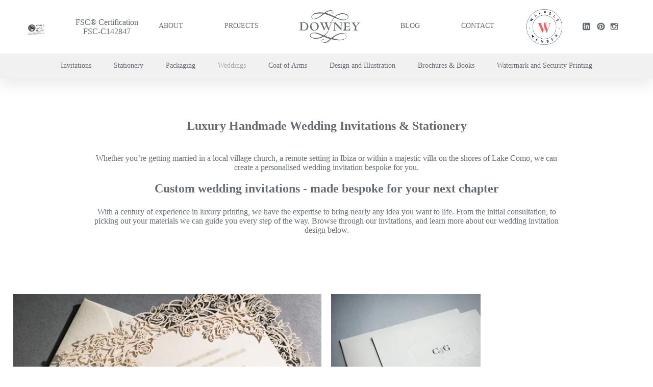

--- FILE ---
content_type: text/html; charset=utf-8
request_url: https://downey.co.uk/weddings
body_size: 25666
content:
<!DOCTYPE html>
<html style="opacity:0">
<head>
  <title>Luxury Handmade Wedding Invitations &amp; Stationery</title>

    <link rel="canonical" href="https://www.downey.co.uk/weddings" />

    <meta name="description" content="Downey is a bespoke print and design specialists creating custom wedding invitations and stationery for clients worldwide.">

  <meta name="viewport" content="width=device-width, initial-scale=1, maximum-scale=1, minimum-scale=1">

  <link rel="stylesheet" href="/assets/application-0ea514a9e0a12b3f2d0b330864cff7f6d89547e307b888a6de686dd55cc70ac3.css" media="all" data-turbolinks-track="true" />
  <script src="/assets/application-018ed9afa0f7dc0f29703642978efa7c2844db246db3f2b4090fed92d2ae25e5.js" data-turbolinks-track="reload" async="async"></script>
  <meta name="csrf-param" content="authenticity_token" />
<meta name="csrf-token" content="8PtUfnn_g1bHl7Du0SLhSewMFM95YsuAhXV8qtW1wEazwirOJ6uwqNABsO-oXtmFeABK09QqaBbvaCzUrl78fw" />

  <meta property="ix:host" content="downey2022.imgix.net">
  <meta property="ix:useHttps" content="true">
  <meta name="google-site-verification" content="y7qdqJJ69OH6vGPstA-QI4RqVl2kZCvNHYUcDanNNtc">
  <meta name="p:domain_verify" content="401705a3a3f724d890db5100df321565"/>
</head>
<body>
	<div class="show_hide_mobile_nav">
		<!DOCTYPE svg PUBLIC "-//W3C//DTD SVG 1.1//EN" "http://www.w3.org/Graphics/SVG/1.1/DTD/svg11.dtd">
<!-- Generator: Adobe Illustrator 16.0.0, SVG Export Plug-In . SVG Version: 6.00 Build 0)  --><svg xmlns="http://www.w3.org/2000/svg" xmlns:xlink="http://www.w3.org/1999/xlink" version="1.1" x="0px" y="0px" width="24px" height="23px" viewBox="0 0 24 23" enable-background="new 0 0 24 23" xml:space="preserve" class="close_nav">
<line fill="none" stroke="" stroke-width="" stroke-miterlimit="10" x1="22.25" y1="1.25" x2="1.625" y2="21.875"></line>
<line fill="none" stroke="" stroke-width="" stroke-miterlimit="10" x1="1.625" y1="1.25" x2="22.25" y2="21.875"></line>
</svg>

		<!DOCTYPE svg PUBLIC "-//W3C//DTD SVG 1.1//EN" "http://www.w3.org/Graphics/SVG/1.1/DTD/svg11.dtd">
<!-- Generator: Adobe Illustrator 16.0.0, SVG Export Plug-In . SVG Version: 6.00 Build 0)  --><svg xmlns="http://www.w3.org/2000/svg" xmlns:xlink="http://www.w3.org/1999/xlink" version="1.1" x="0px" y="0px" width="31px" height="23px" viewBox="0 0 31 23" enable-background="new 0 0 31 23" xml:space="preserve" class="open_nav">
<line fill="none" stroke="" stroke-width="" stroke-miterlimit="10" x1="2" y1="3.5" x2="29" y2="3.5"></line>
<line fill="none" stroke="" stroke-width="" stroke-miterlimit="10" x1="2" y1="10.5" x2="29" y2="10.5"></line>
<line fill="none" stroke="" stroke-width="" stroke-miterlimit="10" x1="2" y1="17.5" x2="29" y2="17.5"></line>
</svg>

	</div>

	<div class="mobile_top_nav_bar sticky">
		<div class="mobile_logo">
			<a href="/"><!-- Generator: Adobe Illustrator 19.0.0, SVG Export Plug-In  --><svg xmlns="http://www.w3.org/2000/svg" xmlns:xlink="http://www.w3.org/1999/xlink" xmlns:a="http://ns.adobe.com/AdobeSVGViewerExtensions/3.0/" version="1.1" x="0px" y="0px" width="115.5px" height="63px" viewBox="0 0 115.5 63" style="enable-background:new 0 0 115.5 63;" xml:space="preserve" class="logo">
<style type="text/css">
	.st0{fill:#676C73;}
</style>
<defs>
</defs>
<g id="XMLID_15_">
	<path id="XMLID_49_" class="st0" d="M66.2,2.7c0.4,0.9,0.4,2-0.2,2.8c-0.8,0.7-1.8,1-2.8,0.7c-0.6-0.2-1.4-0.7-1.5-1.4   c0-0.5,0-1.1,0.5-1.2C62.7,3.6,63,3.7,63.2,4c0.1,0.5-0.2,0.7-0.5,1c0.5,0.7,1.4,0.7,2.1,0.5c0.5-0.2,0.9-0.7,1.1-1.2   c0.2-0.9-0.2-1.8-0.9-2.3c-3.7-2-8-0.4-11.4,1.2c-1.1,0.6-2.2,1.3-3.2,2c1.4,0.4,2.8,0.8,4.2,1.3c4.4,1.6,8.8,3.6,12.9,5.8   c0.1,0,0.1,0,0.2,0C72.9,6.9,80.6,4.6,88,6.7c2.4,0.7,5.2,2.5,5.6,5.2c0.3,1.5,0.1,3.2-0.9,4.3c-2,2.2-4.8,2.6-7.6,3   c-6.7,0.4-12.3-2.5-18.1-4.6c-2.3,2.4-3.7,5.3-5,8.1c-0.3,0.1-0.5,0.2-0.8,0.1c1.2-3,2.8-5.9,4.8-8.6c0-0.1-0.2-0.2-0.3-0.3   C60,11,53.9,8.8,47.5,7.2c-6.1,4.4-11.7,9.7-19.4,10.1c-1.8,0-3.5-0.6-4.6-2.1c-1.1-1.5-0.5-3.7,0.3-5.2c2.5-3.7,6.8-4.6,10.9-5.4   c4.1-0.8,8.7-0.2,12.8,0.3C47.7,5,47.8,4.8,48,4.8C52.6,1.6,58.4-1.7,64.3,1C65,1.3,65.7,2,66.2,2.7z M33.3,6.8   c-3.5,0.8-7.5,1.3-9.5,4.9c-0.4,1-0.5,2.3,0.1,3.2c0.9,1.3,2.3,2,4,1.8c6.7-1.1,12-5.6,17.3-9.9C41.3,6.1,37.1,6.1,33.3,6.8z    M81.8,7.7c-4.8,0.7-9.5,1.5-13,5c0,0.1-0.1,0.2,0,0.3c0.7,0.4,1.5,0.7,2.1,1.1c4.8,2.3,9.8,4.5,15.6,4.1c2.6-0.3,5.7-1.1,6.4-4   c0.3-1.9-0.6-3.5-2.2-4.6C88,8.3,85.1,7.5,81.8,7.7z"></path>
	<path id="XMLID_48_" class="st0" d="M45.2,23.6c0.3-0.1,0.4,0.3,0.5,0.5c-0.3,0.6-1.2,0.2-1.5,0.7c0,0.3-0.1,0.7,0.1,0.9   c1.3,3.2,2.3,6.5,4,9.5c0.1,0,0.2-0.2,0.3-0.3c0.9-1.8,1.6-3.7,2.5-5.6c-0.7-1.7-1.1-3.6-2.7-4.8c-0.3-0.1-0.6-0.2-0.8-0.4   c-0.2-0.9,1.1-0.4,1.5-0.5c1.6,0.3,3.4,0,5,0c0.2,0.1,0.3,0.3,0.3,0.5c-0.5,0.4-1.3,0.3-1.6,1c-0.2,1.1,0.3,2.1,0.7,3.1   c0.9,2.3,2,4.5,2.9,6.8c0.1,0,0.1,0,0.1,0c1.2-2.8,2.3-5.7,3.4-8.6c0.1-0.4,0.3-1,0.1-1.4c-0.5-0.9-2.7,0-2.2-1.3   c1.6,0.4,3.4,0.1,5,0c0.2,0.1,0.4,0.2,0.3,0.5c-0.5,0.3-1.2,0.1-1.6,0.6c-0.9,1.5-1.2,3.2-1.9,4.7c-1.2,3.2-2.7,6.4-3.6,9.7   c-0.1,0.2-0.3,0.3-0.5,0.3c-0.5-0.9-0.7-2-1.1-2.9c-0.9-2.1-1.8-4.2-2.9-6.2c-1.2,2.2-2.1,4.5-3.1,6.7c-0.3,0.7-0.5,1.6-0.9,2.3   c-0.8-0.2-0.6-1.2-1-1.9c-1.7-3.8-3.3-7.7-5.1-11.5c-0.4-0.7-1-1.5-1.9-1.7c-0.2-0.1-0.3-0.4-0.1-0.5c0.8-0.3,1.6,0.2,2.6,0.1   C42.9,23.8,44.1,23.7,45.2,23.6z"></path>
	<path id="XMLID_47_" class="st0" d="M69.2,23.7c1.1,0.9,1.8,2.2,3,3.2c2.3,2.5,4.9,4.9,7.2,7.4c0.1,0,0.1,0,0.2,0   c0.2-2.9,0.1-5.9,0.1-8.8c0-0.4-0.4-0.7-0.7-0.8c-0.6-0.4-1.9,0.3-1.8-0.8c0-0.1,0.1-0.1,0.1-0.1c1.6,0.2,3.1,0.3,4.6-0.1   c0.2,0.1,0.5,0.1,0.7,0.3c0,0.8-1,0.4-1.4,0.7c-0.3,0.1-0.4,0.4-0.5,0.7c-0.1,4.9-0.1,9.5-0.2,14.3c-0.1,0.1-0.3,0.1-0.4,0.1   c-0.4-1.2-1.3-2.3-2.2-3.3c-3.5-3.5-6.7-6.8-9.9-10.5c-0.3-0.1-0.1,0.3-0.3,0.4c0.1,3.5-0.2,7.7,0.2,11.3c0.2,1.3,2,0.4,2.7,1.3   c0,0.3-0.1,0.4-0.4,0.5c-1.8-0.1-3.8-0.4-5.6,0c-0.3-0.1-0.2-0.5-0.1-0.7c0.8-0.3,1.9-0.2,2.2-1.2c0.2-4,0.1-8.5,0.1-12.3   c-0.4-0.6-1.1-0.7-1.7-0.7c-0.2-0.1-0.3-0.3-0.1-0.5c0.6-0.5,1.4,0.1,2.2,0C67.7,23.8,68.5,23.8,69.2,23.7z"></path>
	<path id="XMLID_25_" class="st0" d="M16.4,28c1.1,2.4,0.8,5.6-0.5,7.8C12.6,41.4,5.4,38,0.1,39c-0.2-0.1-0.1-0.4-0.1-0.5   c0.3-0.3,0.9-0.2,1.3-0.3C1.6,38,2,38,2.1,37.6c0.1-0.5,0.1-1,0.2-1.5c0-3.6,0-6.8,0-10.3c-0.2-0.4-0.1-1.1-0.7-1.2   c-0.5,0-1,0-1.5-0.3c-0.3-0.4,0.2-0.7,0.5-0.7c3.4,0.8,7.4-1,10.9,0.3C13.6,24.4,15.5,26.2,16.4,28z M6,24.4   c-0.4,0.2-0.9,0.4-0.9,0.9C5,29,5.1,32.9,5,36.6c0.1,0.2,0,0.6,0.1,0.9C5.3,38,5.9,38,6.3,38.2c2.8,0.3,5.5-0.5,7-2.9   c1.5-2.7,1.2-6.2-0.5-8.7C11.1,24.6,8.5,24,6,24.4z"></path>
	<path id="XMLID_24_" class="st0" d="M106.6,23.9c0.2,0.1,0.1,0.4,0.1,0.5c-0.2,0.4-0.6,0.2-0.9,0.2c-0.4,0.3-0.8,0.7-0.5,1.2   c1,1.7,1.9,3.3,3,5c0.1,0,0.1,0,0.2,0c1.4-1.7,2.8-3.4,4-5.2c0.2-0.4-0.1-0.7-0.4-0.9c-0.3-0.2-1.2,0.1-1-0.7c0.5-0.3,1.2,0,1.9,0   c0.9,0.1,1.7-0.1,2.5-0.1c0.1,0.1,0.1,0.3,0.1,0.4c-3.1,1.6-4.4,5-6.6,7.4c0,2-0.1,4.1,0.1,6c0.3,1,1.4,0.7,2.1,1   c0.3,0.4-0.2,0.6-0.5,0.7c-2.1-0.3-4.3-0.2-6.5-0.1c-0.1-0.1-0.2-0.3-0.2-0.5c0.6-0.6,1.9-0.1,2.1-1.2c0.3-1.7,0.1-3.7,0.1-5.6   c-1.5-2.3-3-4.6-4.5-6.9c-0.4-0.7-2.2-0.4-1.3-1.5C102.2,24.3,104.5,23.9,106.6,23.9z"></path>
	<path id="XMLID_23_" class="st0" d="M96.4,24c-0.1,1.3-0.5,2.6-0.3,4c-0.1,0.2-0.3,0.2-0.5,0.2c-0.3-0.7-0.2-1.6-0.8-2.2   c-1.2-1.4-3.2-1.2-4.8-1.2c-0.5,0-0.6,0.6-0.7,0.9c-0.1,1.6-0.1,3.4-0.1,5c0,0.1,0.2,0,0.2,0.1c1.7,0,3.4,0.1,5-0.1   c0.7-0.2,0.5-1.9,1.3-1c-0.1,1.4-0.1,2.8-0.2,4.2c-0.1,0.3-0.4,0.1-0.5,0.1c-0.4-0.7,0-1.8-1-2.1c-1.5-0.4-3.2-0.1-4.8-0.2   c-0.1,0.1-0.1,0.1-0.2,0.2c0,2-0.1,4.1,0.3,5.9c1.1,0.8,2.3,0.2,3.6,0.2c1.6-0.2,3.4-1.6,3.9-3.1c0.1-0.2,0-0.7,0.5-0.5   c0.1,0,0.2,0,0.3,0.1c-0.2,1.5-0.9,2.9-1,4.5c0,0.1-0.1,0.2-0.2,0.3c-4-0.1-8.4-0.1-12.4,0.1C83.9,39.3,84,39,84,38.8   c0.6-0.6,1.8-0.1,2.2-1c0.6-3.8,0.3-8.2,0.3-12.2c-0.2-0.8-1.1-0.8-1.7-0.9c-0.2-0.2-0.2-0.4-0.2-0.6c0.1-0.2,0.3-0.1,0.3-0.2   c3.1,0.1,6.3,0,9.3,0.1c0.6-0.1,1.2-0.1,1.7-0.3C96,23.9,96.3,23.8,96.4,24z"></path>
	<path id="XMLID_20_" class="st0" d="M36,27.4c1.6,2.3,1.3,6-0.2,8.3c-2.2,3.3-6.1,4.2-9.7,3.5c-2.4-0.7-4.8-2.6-5.4-5.1   c-0.8-2.5-0.4-5.6,1.3-7.6c2.1-2.5,4.9-3.4,8.1-3C32.5,23.8,34.8,25.1,36,27.4z M31.4,25.4c-1.5-1-3.8-1.8-5.5-0.7   c-2.3,1.5-3.2,4-2.8,6.7c0.3,2.9,1.9,6.2,5,7.1c1.8,0.3,3.5-0.4,4.6-1.8c1.8-2.2,2.1-5.4,1.1-8C33.2,27.5,32.4,26.3,31.4,25.4z"></path>
	<path id="XMLID_16_" class="st0" d="M55.4,40.5c-1.5,3.2-3.8,6.4-6.8,8.8c0,0.2,0.2,0.2,0.3,0.3c4,1.4,7.9,3.1,12.1,4.1   c0.1,0,0.2,0,0.3-0.1c6.5-5.2,13.2-9.8,21.9-9.5c3,0.4,6.5,1.9,7.2,5.2c0.4,2.3-0.4,4.3-2.2,5.7c-6,4.4-14.6,3.6-21.7,2.2   c-1.7-0.4-3.5-0.6-5.2-1.1c-0.1-0.1-0.2,0.1-0.3,0.1c-4.2,3.6-8.4,8-14.4,6.6c-1.5-0.4-3.4-1.5-3.9-3.2c-0.3-1-0.1-2,0.6-2.7   c0.7-0.7,1.7-1,2.6-0.7c0.4,0.1,0.5,0.5,0.7,0.7c0.1,0.4,0,0.9-0.5,1.1c-0.4,0.2-0.9,0-1.1-0.4c-0.1-0.4,0.3-1.2-0.5-0.8   c-0.6,0.2-1.3,0.9-1.4,1.5c-0.2,0.9,0.2,1.6,0.6,2.3c1.4,1.4,3.3,1.8,5.3,1.5c3.8-0.9,6.8-3.4,9.7-6.4c-1-0.6-2.3-0.7-3.4-1.2   c-3.1-0.9-6-2.3-9.1-3.4c-1.5,0.7-3,1.6-4.6,2.2c-6.1,2.4-14.9,3.3-20.2-1.3c-1-0.9-1.3-2.1-1.3-3.4c0.1-1.6,1.1-2.4,1.3-2.6   c5.6-4.9,14.2-2,20,0.6c1.8,0.7,3.5,1.5,5.2,2.2c0.9-0.3,1.6-1,2.4-1.5c2.4-2,4.3-4.3,5.5-6.9C55.1,40.3,55.6,40.1,55.4,40.5z    M32.9,45.4c-3.1-1.1-7.5-1.5-10.3,0.6c-1.2,0.8-1.7,2.1-1.5,3.6c0.6,2,2.8,2.9,4.6,3.4c3.4,0.7,7.1,0.8,10.6,0.1   c2.9-0.5,5.6-1.5,8.1-2.9c-2.5-1.1-5-2.3-7.5-3.4C35.6,46.3,34.2,45.8,32.9,45.4z M81.8,45.2c-6.9,0.9-12.9,4.2-18.2,9   C68.3,55.4,72.8,57,78,57c4.3,0.1,8.3-0.7,11.1-3.9c0.9-1.3,1.4-3.6,0.4-5C87.9,45.4,84.7,45.2,81.8,45.2z"></path>
</g>
</svg>
</a>
		</div>
    <div class="accreditation-wrap">
      <a href="/environment/fsc" class="fsc-badge">
        <p class="text">FSC®</p>
        <p class="text">Certification</p>
        <p class="text">FSC-C142847</p>
      </a>
      <a href="https://www.thewalpole.co.uk/member/downey" target="_blank">
        <img class="walpole_membership_logo" src="/assets/walpole_membership_logo-20bcb690a332e11a2a0b5d2905bceef2ba988321e0a4a9bf7dc3658b77e9e98d.png" />
      </a>
    </div>
	</div>

	<div class="navigation sticky">
    <div class="accreditation-wrap">
      <a href="/environment/fsc" class="fsc-badge">
        <p class="text">FSC® Certification</p>
        <p class="text">FSC-C142847</p>
      </a>
      <a target="_blank" class="carbon-balanced-link" href="https://www.worldlandtrust.org/">
        <img class="carbon-balanced-logo" src="/assets/carbon_balanced-1484ffb2d8b7172652e9dee671bde4337e63f30a3b43fe6d42c69e19675cfc85.svg" />
      </a>
    </div>
		<ul>
      <li id="about_nav"><a href="/about">About</a></li>
      <li id="projects_nav"><a href="/">Projects</a></li>
      <li class="li_with_logo"><a href="/"><!-- Generator: Adobe Illustrator 19.0.0, SVG Export Plug-In  --><svg xmlns="http://www.w3.org/2000/svg" xmlns:xlink="http://www.w3.org/1999/xlink" xmlns:a="http://ns.adobe.com/AdobeSVGViewerExtensions/3.0/" version="1.1" x="0px" y="0px" width="115.5px" height="63px" viewBox="0 0 115.5 63" style="enable-background:new 0 0 115.5 63;" xml:space="preserve" class="logo">
<style type="text/css">
	.st0{fill:#676C73;}
</style>
<defs>
</defs>
<g id="XMLID_15_">
	<path id="XMLID_49_" class="st0" d="M66.2,2.7c0.4,0.9,0.4,2-0.2,2.8c-0.8,0.7-1.8,1-2.8,0.7c-0.6-0.2-1.4-0.7-1.5-1.4   c0-0.5,0-1.1,0.5-1.2C62.7,3.6,63,3.7,63.2,4c0.1,0.5-0.2,0.7-0.5,1c0.5,0.7,1.4,0.7,2.1,0.5c0.5-0.2,0.9-0.7,1.1-1.2   c0.2-0.9-0.2-1.8-0.9-2.3c-3.7-2-8-0.4-11.4,1.2c-1.1,0.6-2.2,1.3-3.2,2c1.4,0.4,2.8,0.8,4.2,1.3c4.4,1.6,8.8,3.6,12.9,5.8   c0.1,0,0.1,0,0.2,0C72.9,6.9,80.6,4.6,88,6.7c2.4,0.7,5.2,2.5,5.6,5.2c0.3,1.5,0.1,3.2-0.9,4.3c-2,2.2-4.8,2.6-7.6,3   c-6.7,0.4-12.3-2.5-18.1-4.6c-2.3,2.4-3.7,5.3-5,8.1c-0.3,0.1-0.5,0.2-0.8,0.1c1.2-3,2.8-5.9,4.8-8.6c0-0.1-0.2-0.2-0.3-0.3   C60,11,53.9,8.8,47.5,7.2c-6.1,4.4-11.7,9.7-19.4,10.1c-1.8,0-3.5-0.6-4.6-2.1c-1.1-1.5-0.5-3.7,0.3-5.2c2.5-3.7,6.8-4.6,10.9-5.4   c4.1-0.8,8.7-0.2,12.8,0.3C47.7,5,47.8,4.8,48,4.8C52.6,1.6,58.4-1.7,64.3,1C65,1.3,65.7,2,66.2,2.7z M33.3,6.8   c-3.5,0.8-7.5,1.3-9.5,4.9c-0.4,1-0.5,2.3,0.1,3.2c0.9,1.3,2.3,2,4,1.8c6.7-1.1,12-5.6,17.3-9.9C41.3,6.1,37.1,6.1,33.3,6.8z    M81.8,7.7c-4.8,0.7-9.5,1.5-13,5c0,0.1-0.1,0.2,0,0.3c0.7,0.4,1.5,0.7,2.1,1.1c4.8,2.3,9.8,4.5,15.6,4.1c2.6-0.3,5.7-1.1,6.4-4   c0.3-1.9-0.6-3.5-2.2-4.6C88,8.3,85.1,7.5,81.8,7.7z"></path>
	<path id="XMLID_48_" class="st0" d="M45.2,23.6c0.3-0.1,0.4,0.3,0.5,0.5c-0.3,0.6-1.2,0.2-1.5,0.7c0,0.3-0.1,0.7,0.1,0.9   c1.3,3.2,2.3,6.5,4,9.5c0.1,0,0.2-0.2,0.3-0.3c0.9-1.8,1.6-3.7,2.5-5.6c-0.7-1.7-1.1-3.6-2.7-4.8c-0.3-0.1-0.6-0.2-0.8-0.4   c-0.2-0.9,1.1-0.4,1.5-0.5c1.6,0.3,3.4,0,5,0c0.2,0.1,0.3,0.3,0.3,0.5c-0.5,0.4-1.3,0.3-1.6,1c-0.2,1.1,0.3,2.1,0.7,3.1   c0.9,2.3,2,4.5,2.9,6.8c0.1,0,0.1,0,0.1,0c1.2-2.8,2.3-5.7,3.4-8.6c0.1-0.4,0.3-1,0.1-1.4c-0.5-0.9-2.7,0-2.2-1.3   c1.6,0.4,3.4,0.1,5,0c0.2,0.1,0.4,0.2,0.3,0.5c-0.5,0.3-1.2,0.1-1.6,0.6c-0.9,1.5-1.2,3.2-1.9,4.7c-1.2,3.2-2.7,6.4-3.6,9.7   c-0.1,0.2-0.3,0.3-0.5,0.3c-0.5-0.9-0.7-2-1.1-2.9c-0.9-2.1-1.8-4.2-2.9-6.2c-1.2,2.2-2.1,4.5-3.1,6.7c-0.3,0.7-0.5,1.6-0.9,2.3   c-0.8-0.2-0.6-1.2-1-1.9c-1.7-3.8-3.3-7.7-5.1-11.5c-0.4-0.7-1-1.5-1.9-1.7c-0.2-0.1-0.3-0.4-0.1-0.5c0.8-0.3,1.6,0.2,2.6,0.1   C42.9,23.8,44.1,23.7,45.2,23.6z"></path>
	<path id="XMLID_47_" class="st0" d="M69.2,23.7c1.1,0.9,1.8,2.2,3,3.2c2.3,2.5,4.9,4.9,7.2,7.4c0.1,0,0.1,0,0.2,0   c0.2-2.9,0.1-5.9,0.1-8.8c0-0.4-0.4-0.7-0.7-0.8c-0.6-0.4-1.9,0.3-1.8-0.8c0-0.1,0.1-0.1,0.1-0.1c1.6,0.2,3.1,0.3,4.6-0.1   c0.2,0.1,0.5,0.1,0.7,0.3c0,0.8-1,0.4-1.4,0.7c-0.3,0.1-0.4,0.4-0.5,0.7c-0.1,4.9-0.1,9.5-0.2,14.3c-0.1,0.1-0.3,0.1-0.4,0.1   c-0.4-1.2-1.3-2.3-2.2-3.3c-3.5-3.5-6.7-6.8-9.9-10.5c-0.3-0.1-0.1,0.3-0.3,0.4c0.1,3.5-0.2,7.7,0.2,11.3c0.2,1.3,2,0.4,2.7,1.3   c0,0.3-0.1,0.4-0.4,0.5c-1.8-0.1-3.8-0.4-5.6,0c-0.3-0.1-0.2-0.5-0.1-0.7c0.8-0.3,1.9-0.2,2.2-1.2c0.2-4,0.1-8.5,0.1-12.3   c-0.4-0.6-1.1-0.7-1.7-0.7c-0.2-0.1-0.3-0.3-0.1-0.5c0.6-0.5,1.4,0.1,2.2,0C67.7,23.8,68.5,23.8,69.2,23.7z"></path>
	<path id="XMLID_25_" class="st0" d="M16.4,28c1.1,2.4,0.8,5.6-0.5,7.8C12.6,41.4,5.4,38,0.1,39c-0.2-0.1-0.1-0.4-0.1-0.5   c0.3-0.3,0.9-0.2,1.3-0.3C1.6,38,2,38,2.1,37.6c0.1-0.5,0.1-1,0.2-1.5c0-3.6,0-6.8,0-10.3c-0.2-0.4-0.1-1.1-0.7-1.2   c-0.5,0-1,0-1.5-0.3c-0.3-0.4,0.2-0.7,0.5-0.7c3.4,0.8,7.4-1,10.9,0.3C13.6,24.4,15.5,26.2,16.4,28z M6,24.4   c-0.4,0.2-0.9,0.4-0.9,0.9C5,29,5.1,32.9,5,36.6c0.1,0.2,0,0.6,0.1,0.9C5.3,38,5.9,38,6.3,38.2c2.8,0.3,5.5-0.5,7-2.9   c1.5-2.7,1.2-6.2-0.5-8.7C11.1,24.6,8.5,24,6,24.4z"></path>
	<path id="XMLID_24_" class="st0" d="M106.6,23.9c0.2,0.1,0.1,0.4,0.1,0.5c-0.2,0.4-0.6,0.2-0.9,0.2c-0.4,0.3-0.8,0.7-0.5,1.2   c1,1.7,1.9,3.3,3,5c0.1,0,0.1,0,0.2,0c1.4-1.7,2.8-3.4,4-5.2c0.2-0.4-0.1-0.7-0.4-0.9c-0.3-0.2-1.2,0.1-1-0.7c0.5-0.3,1.2,0,1.9,0   c0.9,0.1,1.7-0.1,2.5-0.1c0.1,0.1,0.1,0.3,0.1,0.4c-3.1,1.6-4.4,5-6.6,7.4c0,2-0.1,4.1,0.1,6c0.3,1,1.4,0.7,2.1,1   c0.3,0.4-0.2,0.6-0.5,0.7c-2.1-0.3-4.3-0.2-6.5-0.1c-0.1-0.1-0.2-0.3-0.2-0.5c0.6-0.6,1.9-0.1,2.1-1.2c0.3-1.7,0.1-3.7,0.1-5.6   c-1.5-2.3-3-4.6-4.5-6.9c-0.4-0.7-2.2-0.4-1.3-1.5C102.2,24.3,104.5,23.9,106.6,23.9z"></path>
	<path id="XMLID_23_" class="st0" d="M96.4,24c-0.1,1.3-0.5,2.6-0.3,4c-0.1,0.2-0.3,0.2-0.5,0.2c-0.3-0.7-0.2-1.6-0.8-2.2   c-1.2-1.4-3.2-1.2-4.8-1.2c-0.5,0-0.6,0.6-0.7,0.9c-0.1,1.6-0.1,3.4-0.1,5c0,0.1,0.2,0,0.2,0.1c1.7,0,3.4,0.1,5-0.1   c0.7-0.2,0.5-1.9,1.3-1c-0.1,1.4-0.1,2.8-0.2,4.2c-0.1,0.3-0.4,0.1-0.5,0.1c-0.4-0.7,0-1.8-1-2.1c-1.5-0.4-3.2-0.1-4.8-0.2   c-0.1,0.1-0.1,0.1-0.2,0.2c0,2-0.1,4.1,0.3,5.9c1.1,0.8,2.3,0.2,3.6,0.2c1.6-0.2,3.4-1.6,3.9-3.1c0.1-0.2,0-0.7,0.5-0.5   c0.1,0,0.2,0,0.3,0.1c-0.2,1.5-0.9,2.9-1,4.5c0,0.1-0.1,0.2-0.2,0.3c-4-0.1-8.4-0.1-12.4,0.1C83.9,39.3,84,39,84,38.8   c0.6-0.6,1.8-0.1,2.2-1c0.6-3.8,0.3-8.2,0.3-12.2c-0.2-0.8-1.1-0.8-1.7-0.9c-0.2-0.2-0.2-0.4-0.2-0.6c0.1-0.2,0.3-0.1,0.3-0.2   c3.1,0.1,6.3,0,9.3,0.1c0.6-0.1,1.2-0.1,1.7-0.3C96,23.9,96.3,23.8,96.4,24z"></path>
	<path id="XMLID_20_" class="st0" d="M36,27.4c1.6,2.3,1.3,6-0.2,8.3c-2.2,3.3-6.1,4.2-9.7,3.5c-2.4-0.7-4.8-2.6-5.4-5.1   c-0.8-2.5-0.4-5.6,1.3-7.6c2.1-2.5,4.9-3.4,8.1-3C32.5,23.8,34.8,25.1,36,27.4z M31.4,25.4c-1.5-1-3.8-1.8-5.5-0.7   c-2.3,1.5-3.2,4-2.8,6.7c0.3,2.9,1.9,6.2,5,7.1c1.8,0.3,3.5-0.4,4.6-1.8c1.8-2.2,2.1-5.4,1.1-8C33.2,27.5,32.4,26.3,31.4,25.4z"></path>
	<path id="XMLID_16_" class="st0" d="M55.4,40.5c-1.5,3.2-3.8,6.4-6.8,8.8c0,0.2,0.2,0.2,0.3,0.3c4,1.4,7.9,3.1,12.1,4.1   c0.1,0,0.2,0,0.3-0.1c6.5-5.2,13.2-9.8,21.9-9.5c3,0.4,6.5,1.9,7.2,5.2c0.4,2.3-0.4,4.3-2.2,5.7c-6,4.4-14.6,3.6-21.7,2.2   c-1.7-0.4-3.5-0.6-5.2-1.1c-0.1-0.1-0.2,0.1-0.3,0.1c-4.2,3.6-8.4,8-14.4,6.6c-1.5-0.4-3.4-1.5-3.9-3.2c-0.3-1-0.1-2,0.6-2.7   c0.7-0.7,1.7-1,2.6-0.7c0.4,0.1,0.5,0.5,0.7,0.7c0.1,0.4,0,0.9-0.5,1.1c-0.4,0.2-0.9,0-1.1-0.4c-0.1-0.4,0.3-1.2-0.5-0.8   c-0.6,0.2-1.3,0.9-1.4,1.5c-0.2,0.9,0.2,1.6,0.6,2.3c1.4,1.4,3.3,1.8,5.3,1.5c3.8-0.9,6.8-3.4,9.7-6.4c-1-0.6-2.3-0.7-3.4-1.2   c-3.1-0.9-6-2.3-9.1-3.4c-1.5,0.7-3,1.6-4.6,2.2c-6.1,2.4-14.9,3.3-20.2-1.3c-1-0.9-1.3-2.1-1.3-3.4c0.1-1.6,1.1-2.4,1.3-2.6   c5.6-4.9,14.2-2,20,0.6c1.8,0.7,3.5,1.5,5.2,2.2c0.9-0.3,1.6-1,2.4-1.5c2.4-2,4.3-4.3,5.5-6.9C55.1,40.3,55.6,40.1,55.4,40.5z    M32.9,45.4c-3.1-1.1-7.5-1.5-10.3,0.6c-1.2,0.8-1.7,2.1-1.5,3.6c0.6,2,2.8,2.9,4.6,3.4c3.4,0.7,7.1,0.8,10.6,0.1   c2.9-0.5,5.6-1.5,8.1-2.9c-2.5-1.1-5-2.3-7.5-3.4C35.6,46.3,34.2,45.8,32.9,45.4z M81.8,45.2c-6.9,0.9-12.9,4.2-18.2,9   C68.3,55.4,72.8,57,78,57c4.3,0.1,8.3-0.7,11.1-3.9c0.9-1.3,1.4-3.6,0.4-5C87.9,45.4,84.7,45.2,81.8,45.2z"></path>
</g>
</svg>
</a></li>
      <li id="blog_nav"><a href="/blog">Blog</a></li>
      <li id="contact_nav"><a href="/contact">Contact</a></li>
      <li class="social_links">
        <a href="https://www.thewalpole.co.uk/member/downey" target="_blank">
          <img class="walpole_membership_logo" src="/assets/walpole_membership_logo-20bcb690a332e11a2a0b5d2905bceef2ba988321e0a4a9bf7dc3658b77e9e98d.png" />
        </a>
  			<a href="http://www.linkedin.com/company/18990914" target="_blank" class="social_icon"><svg xmlns="http://www.w3.org/2000/svg" width="20" height="20" viewBox="0 0 24 24" class="linkedin"><path d="M19 0h-14c-2.761 0-5 2.239-5 5v14c0 2.761 2.239 5 5 5h14c2.762 0 5-2.239 5-5v-14c0-2.761-2.238-5-5-5zm-11 19h-3v-11h3v11zm-1.5-12.268c-.966 0-1.75-.79-1.75-1.764s.784-1.764 1.75-1.764 1.75.79 1.75 1.764-.783 1.764-1.75 1.764zm13.5 12.268h-3v-5.604c0-3.368-4-3.113-4 0v5.604h-3v-11h3v1.765c1.396-2.586 7-2.777 7 2.476v6.759z"></path></svg>
</a>
        <a href="https://www.pinterest.co.uk/madebydowney/" target="_blank" class="social_icon"><svg xmlns="http://www.w3.org/2000/svg" xmlns:xlink="http://www.w3.org/1999/xlink" version="1.1" id="Layer_1" x="0px" y="0px" viewBox="0 0 243 243" style="enable-background:new 0 0 243 243;" xml:space="preserve" width="24.083" height="20.292" class="pinterest">
<style type="text/css">
	.pinterest_st1{fill:#676C73;}
</style>
<g id="art">
	<g>
		<circle style="fill:#FFFFFF;" cx="121.5" cy="121.5" r="121.5"></circle>
		<g>
			<path class="pinterest_st1" d="M121.5,0C54.4,0,0,54.4,0,121.5C0,173,32,217,77.2,234.7c-1.1-9.6-2-24.4,0.4-34.9     c2.2-9.5,14.2-60.4,14.2-60.4s-3.6-7.3-3.6-18c0-16.9,9.8-29.5,22-29.5c10.4,0,15.4,7.8,15.4,17.1c0,10.4-6.6,26-10.1,40.5     c-2.9,12.1,6.1,22,18,22c21.6,0,38.2-22.8,38.2-55.6c0-29.1-20.9-49.4-50.8-49.4C86.3,66.5,66,92.4,66,119.2     c0,10.4,4,21.6,9,27.7c1,1.2,1.1,2.3,0.8,3.5c-0.9,3.8-3,12.1-3.4,13.8c-0.5,2.2-1.8,2.7-4.1,1.6c-15.2-7.1-24.7-29.2-24.7-47.1     c0-38.3,27.8-73.5,80.3-73.5c42.1,0,74.9,30,74.9,70.2c0,41.9-26.4,75.6-63,75.6c-12.3,0-23.9-6.4-27.8-14c0,0-6.1,23.2-7.6,28.9     c-2.7,10.6-10.1,23.8-15.1,31.9c11.4,3.5,23.4,5.4,36,5.4c67.1,0,121.5-54.4,121.5-121.5C243,54.4,188.6,0,121.5,0z"></path>
		</g>
	</g>
</g>
</svg>
</a>
        <a href="https://www.instagram.com/downeyltd/" target="_blank" class="social_icon"><svg xmlns="http://www.w3.org/2000/svg" width="20.916" height="19.333" class="instagram"><path d="M10.49 6.21c-2.106 0-3.815 1.527-3.815 3.414 0 1.884 1.709 3.413 3.815 3.413s3.815-1.529 3.815-3.413c.001-1.886-1.708-3.414-3.815-3.414m7.334 2.099h-1.671c.158.478.244.981.244 1.506 0 2.917-2.646 5.282-5.907 5.282s-5.907-2.365-5.907-5.282c0-.524.087-1.028.245-1.506H3.084v7.41c0 .384.339.695.755.695H17.07c.415 0 .754-.312.754-.695v-7.41zm-3.011-5.47c-.471 0-.855.356-.855.791v1.89c0 .435.385.79.855.79h2.147c.47 0 .854-.355.854-.79V3.63c0-.435-.385-.791-.854-.791h-2.147zM3.411.892h14.123c1.341 0 2.438 1.013 2.438 2.252v13.037c0 1.237-1.097 2.25-2.438 2.25H3.411c-1.342 0-2.439-1.013-2.439-2.25V3.144C.972 1.905 2.069.892 3.411.892"></path></svg>
</a>
  		</li>
		</ul>
	</div>

    <div class="sub-header">
        <ul class="button-group filters-button-group sticky">
                <li class="button" data-filter=".invitations" data-id="1" data-category-header="&lt;h1&gt;&lt;strong&gt;Bespoke &amp;amp; Luxury Invitations&lt;/strong&gt;&lt;/h1&gt;

&lt;p&gt;Eye catching first impressions always count. Let our team of experts guide you through the possibilities available to create something truly bespoke and memorable.&lt;/p&gt;

&lt;p&gt;&amp;nbsp;&lt;/p&gt;

&lt;h2&gt;&lt;meta charset=&quot;utf-8&quot; /&gt;&lt;b id=&quot;docs-internal-guid-8b3dfe2b-7fff-cb78-678b-6960e5e9fb7a&quot;&gt;Event Invitations - exclusively crafted for every occasion&lt;/b&gt;&lt;/h2&gt;

&lt;p&gt;&amp;nbsp;&lt;/p&gt;

&lt;p&gt;Downey has been printing in London for &lt;strong&gt;&lt;a href=&quot;https://www.downey.co.uk/about&quot;&gt;over 100 years&lt;/a&gt;&lt;/strong&gt;, and nothing allows us to flex our creative muscles more than producing invitations. We can create on request; from luxury &lt;a href=&quot;https://www.downey.co.uk/weddings&quot;&gt;wedding invitations&lt;/a&gt; and fashion show invitations, to corporate invitations and pop-up invitations. We say bespoke and that is exactly what we do. We believe every invitation is unique because every client, every brand, and every event is utterly original.&amp;nbsp;&lt;/p&gt;

&lt;p&gt;Explore our invitations for the likes of Cartier, Sotheby&amp;rsquo;s, Dom Perignon and Omega and see the range of possibilities.Read more about our invitation design below.&lt;/p&gt;
">
                    <a href="/invitations">Invitations</a>
                </li>
                <li class="button" data-filter=".stationery" data-id="2" data-category-header="&lt;h1&gt;&lt;strong&gt;Luxury Handmade Stationery&lt;/strong&gt;&lt;/h1&gt;

&lt;p&gt;Whether you&amp;#39;re working in a corporate office, business or need to create beautiful personalised stationery, Downey can print custom pieces for you! Let our team of experts guide you through the endless possibilities and create a special experience tailor made for you.&amp;nbsp;&lt;/p&gt;

&lt;h2&gt;Some say it&amp;#39;s the message itself and&amp;nbsp;not the medium&amp;nbsp;that&amp;#39;s important. At Downey, we say it&amp;#39;s both. Let our luxury stationery convey your message in style.&lt;/h2&gt;

&lt;p&gt;With a century of experience in custom stationery printing, we have the expertise to bring nearly any&amp;nbsp;idea you want to life. From the initial consultation, to picking out your materials we can guide you every step of the way. Browse through our business, corporate and personlised stationery and create a custom printing experiance today.&lt;/p&gt;
">
                    <a href="/stationery">Stationery</a>
                </li>
                <li class="button" data-filter=".packaging" data-id="3" data-category-header="&lt;h1&gt;&lt;strong&gt;Bespoke Luxury Packaging &amp;amp; Presentation Boxes&lt;/strong&gt;&lt;/h1&gt;

&lt;h2&gt;At Downey we provide the highest level of craftsmanship with attention to the smallest detail. We can apply a wide range of production techniques and unique finishing touches to your custom presentation boxes and packaging items. Utilise&amp;nbsp;that one&amp;nbsp;chance to make the right first impression and wow your guests, customers and friends with amazingly designed and crafted&amp;nbsp;bespoke packaging.&lt;/h2&gt;

&lt;p&gt;Do not underestimate the power of &lt;a href=&quot;http://www.downey.co.uk/blog/5/madame-tussaud-s-luxury-packaging-project&quot;&gt;luxury packaging&lt;/a&gt;, boxes and bespoke presentation pieces when done properly. The feelings that people experience cannot be equalled by an online or digital invitation - we are firm believers that the physical is far more powerful for stirring emotions and delighting people when they receive a piece of luxury packaging.&lt;/p&gt;
">
                    <a href="/packaging">Packaging</a>
                </li>
                <li class="button" data-filter=".weddings" data-id="4" data-category-header="&lt;h1&gt;&lt;meta charset=&quot;utf-8&quot; /&gt;&lt;b id=&quot;docs-internal-guid-f2f69194-7fff-3a1b-d74f-e48a80ffea06&quot;&gt;Luxury Handmade Wedding Invitations &amp;amp; Stationery&lt;/b&gt;&lt;/h1&gt;

&lt;p&gt;Whether you&amp;rsquo;re getting married in a local village church, a remote setting in Ibiza or within a majestic villa on the shores of Lake Como, we can create a personalised wedding invitation bespoke for you.&lt;/p&gt;

&lt;h2&gt;&lt;meta charset=&quot;utf-8&quot; /&gt;&lt;b id=&quot;docs-internal-guid-873afe36-7fff-52ab-762e-3629e2d309e1&quot;&gt;Custom wedding invitations - made bespoke for your next chapter&lt;/b&gt;&lt;/h2&gt;

&lt;p&gt;With a century of experience in luxury printing, we have the expertise to bring nearly any idea you want to life. From the initial consultation, to picking out your materials we can guide you every step of the way. Browse through our invitations, and learn more about our wedding invitation design below.&lt;b&gt; &lt;/b&gt;&lt;/p&gt;
">
                    <a href="/weddings">Weddings</a>
                </li>
                <li class="button" data-filter=".coat-of-arms" data-id="5" data-category-header="&lt;h1&gt;&lt;strong&gt;Coat of Arms Stationery Services&lt;/strong&gt;&lt;/h1&gt;

&lt;h2&gt;If you have an officially granted Coat of Arms&lt;/h2&gt;

&lt;h2&gt;and are looking for a bespoke project, we are here to assist you.&lt;/h2&gt;

&lt;p&gt;&amp;nbsp;&lt;/p&gt;

&lt;p&gt;Our experience of creating Royal Warrants and personalised Coat of Arms is second to none.&lt;/p&gt;
">
                    <a href="/coat-of-arms">Coat of Arms</a>
                </li>
                <li class="button" data-filter=".design-and-illustration" data-id="11" data-category-header="&lt;h1&gt;&lt;strong&gt;Bespoke and Personalised Illustration Design&lt;/strong&gt;&lt;/h1&gt;

&lt;p&gt;We are lucky. Downey have been in the hotbed of London&amp;#39;s creative production scene for over a century and&amp;nbsp;with that comes a vast wealth of experience and&amp;nbsp;understanding of not just what looks good on screen but what looks outstanding when&amp;nbsp;produced.&lt;/p&gt;

&lt;h2&gt;Let our custom illustration services speak for themselves. Together, with our in-house printing specialists, we can create bespoke illustration and design projects.&lt;/h2&gt;

&lt;p&gt;Our mantra is: &amp;#39;Combine average design with outstanding print and it will still look average. Combine outstanding design with outstanding print and you will end up with something truly beautiful&amp;#39;. We also believe, you make your own luck.&lt;/p&gt;
">
                    <a href="/design-and-illustration">Design and Illustration</a>
                </li>
                <li class="button" data-filter=".brochures-books" data-id="12" data-category-header="&lt;h1&gt;&lt;strong&gt;Corporate Brochure Printing &amp;amp; Book Binding Services&lt;/strong&gt;&lt;/h1&gt;

&lt;p&gt;We offer a full service for luxury brochure design, specialist corporate brochures and hand finishing. If you have your own design, we can also advise on suitability for reproducing it and guide you on the path to luxury print production.&lt;/p&gt;

&lt;h2&gt;Discover Downey&amp;#39;s Luxury Brochure &amp;amp; Book Design Projects&lt;/h2&gt;
">
                    <a href="/brochures-and-books">Brochures &amp; Books</a>
                </li>
                <li class="button" data-filter=".watermark-and-security-printing" data-id="6" data-category-header="&lt;h1&gt;&lt;strong&gt;Watermark Stationery &amp;amp; Security Printing&lt;/strong&gt;&lt;/h1&gt;

&lt;p&gt;Downey has&amp;nbsp;offered a bespoke watermarking service for many years which&amp;nbsp;has proven to be of great benefit when requiring&amp;nbsp;another level of security for&amp;nbsp;your stationery or certificates of authenticity. Combine this with specialist techniques such as embossing, foil blocking, die stamping along side hand&amp;nbsp;detailing and&amp;nbsp;you will achieve a superior level of security for your luxury stationery. Contact our specialist projects team now to discuss your options.&amp;nbsp;&lt;/p&gt;

&lt;h2&gt;Luxury Security Printing &amp;amp; Watermarking - made with specialist techniques&lt;/h2&gt;
">
                    <a href="/watermark-and-security-printing">Watermark and Security Printing</a>
                </li>
        </ul>

            <div id="contact-us-header" class="contact-us sticky">
                <p>To discuss a project or book your appointment,</p>
                <p>please call us on
                <a href="" title="Call +442077398696 via 3CX" tcxhref="+442077398696" target="_blank">+44 (0) 20 7739 8696</a>&nbsp;or
                <a href="https://www.downey.co.uk/contact">contact us here</a>.</p>
            </div>
    </div>


<div class="main_content projects-index">
	



<div class="category-header"><h1><meta charset="utf-8" /><b id="docs-internal-guid-f2f69194-7fff-3a1b-d74f-e48a80ffea06">Luxury Handmade Wedding Invitations &amp; Stationery</b></h1>

<p>Whether you&rsquo;re getting married in a local village church, a remote setting in Ibiza or within a majestic villa on the shores of Lake Como, we can create a personalised wedding invitation bespoke for you.</p>

<h2><meta charset="utf-8" /><b id="docs-internal-guid-873afe36-7fff-52ab-762e-3629e2d309e1">Custom wedding invitations - made bespoke for your next chapter</b></h2>

<p>With a century of experience in luxury printing, we have the expertise to bring nearly any idea you want to life. From the initial consultation, to picking out your materials we can guide you every step of the way. Browse through our invitations, and learn more about our wedding invitation design below.<b> </b></p>
</div>

<div class="projects_grid_wrapper" id="projects">
	<div data-default-category=".homepage" data-default-category-id="8" data-preset-category=".weddings" class="projects_grid" data-all-categories="invitations stationery packaging weddings coat-of-arms design-and-illustration brochures-books watermark-and-security-printing homepage">

	  <div class="grid-sizer"></div>
	  <div class="gutter-sizer"></div>

				<a href="/project/9/cartier-presentation-box-and-luxury-packaging-design" class='element-item big_item packaging homepage' data-sort-order-packaging=1 data-sort-order-homepage=29>
				  <img ix-src="https://downey2022.imgix.net/block/img/74/large_hires_Cartier_Presentation_Boxes_open.jpg?ixlib=rails-2.1.4&w=530&fit=clip&auto=format%2Ccompress&s=f0fb2d223c2b699b3d20582060c279f6" sizes="(min-width: 1500px) 34vw, (min-width: 900px) 50vw, 100vw" alt="Cartier Presentation Box and Luxury Packaging Design" class="project_grid_img">
				  <div class="big_text project_title">
				    Cartier Presentation Box and Luxury Packaging Design
				  </div>
				</a>
				<a href="/project/50/african-birthday-invitations" class='element-item small_item coat-of-arms invitations' data-sort-order-coat-of-arms=2 data-sort-order-invitations=15>
				  <img ix-src="https://downey2022.imgix.net/block/img/273/large_hires_African_Birthday_Invitations.JPG?ixlib=rails-2.1.4&w=180&fit=clip&auto=format%2Ccompress&s=96cc16bceab3074a81c08464d08fd8e6" sizes="(min-width: 1500px) 15vw, (min-width: 900px) 25vw, (min-width: 500px) 50vw, 100vw" alt="African Birthday Invitations" class="project_grid_img">
				  <div class="big_text project_title">
				    African Birthday Invitations
				  </div>
				</a>
				<a href="/project/35/arsenal-fc-badge-stationery" class='element-item small_item stationery' data-sort-order-stationery=6>
				  <img ix-src="https://downey2022.imgix.net/block/img/208/large_hires_Arsenal_Badge_Stationery_Letter.JPG?ixlib=rails-2.1.4&w=180&fit=clip&auto=format%2Ccompress&s=b99581e7d94b02622c09492b4752d8f6" sizes="(min-width: 1500px) 15vw, (min-width: 900px) 25vw, (min-width: 500px) 50vw, 100vw" alt="Arsenal FC Badge Stationery" class="project_grid_img">
				  <div class="big_text project_title">
				    Arsenal FC Badge Stationery
				  </div>
				</a>
				<a href="/project/44/william-vintage-invitation-and-envelope" class='element-item small_item invitations' data-sort-order-invitations=3>
				  <img ix-src="https://downey2022.imgix.net/block/img/249/large_hires_Downey_x_William_Vintage_Gold_Engraved_Logo_for_Invitation_Envelope.JPG?ixlib=rails-2.1.4&w=180&fit=clip&auto=format%2Ccompress&s=27933c73ae32410abf0d4c096803ba21" sizes="(min-width: 1500px) 15vw, (min-width: 900px) 25vw, (min-width: 500px) 50vw, 100vw" alt="William Vintage Invitation and Envelope" class="project_grid_img">
				  <div class="big_text project_title">
				    William Vintage Invitation and Envelope
				  </div>
				</a>
				<a href="/project/40/ransom-gallery-bond-invitation" class='element-item small_item invitations homepage' data-sort-order-invitations=17 data-sort-order-homepage=19>
				  <img ix-src="https://downey2022.imgix.net/block/img/237/large_hires_James_Bond_invitation.JPG?ixlib=rails-2.1.4&w=180&fit=clip&auto=format%2Ccompress&s=18c5d8d1c09af37c3ef1d968595a2ec3" sizes="(min-width: 1500px) 15vw, (min-width: 900px) 25vw, (min-width: 500px) 50vw, 100vw" alt="Ransom Gallery Bond Invitation" class="project_grid_img">
				  <div class="big_text project_title">
				    Ransom Gallery Bond Invitation
				  </div>
				</a>
				<a href="/project/27/fitzdares-letterhead" class='element-item small_item stationery' data-sort-order-stationery=10>
				  <img ix-src="https://downey2022.imgix.net/block/img/183/large_hires_Downey_x_Fitzdares_Engraved_Letterhead.JPG?ixlib=rails-2.1.4&w=180&fit=clip&auto=format%2Ccompress&s=1fadee815d623efe9b8c0bd5c756291b" sizes="(min-width: 1500px) 15vw, (min-width: 900px) 25vw, (min-width: 500px) 50vw, 100vw" alt="Fitzdares Letterhead" class="project_grid_img">
				  <div class="big_text project_title">
				    Fitzdares Letterhead
				  </div>
				</a>
				<a href="/project/5/swiss-coat-of-arms-stationery" class='element-item big_item coat-of-arms stationery' data-sort-order-coat-of-arms=1 data-sort-order-stationery=9>
				  <img ix-src="https://downey2022.imgix.net/block/img/1127/large_hires_Downey_x_Coat_of_Arms_Example.jpg?ixlib=rails-2.1.4&w=530&fit=clip&auto=format%2Ccompress&s=83576631c63a28318903395b225bb5c9" sizes="(min-width: 1500px) 34vw, (min-width: 900px) 50vw, 100vw" alt="Swiss Coat of Arms Stationery" class="project_grid_img">
				  <div class="big_text project_title">
				    Swiss Coat of Arms Stationery
				  </div>
				</a>
				<a href="/project/22/justerini-and-brooks-letterhead" class='element-item small_item coat-of-arms' data-sort-order-coat-of-arms=7>
				  <img ix-src="https://downey2022.imgix.net/block/img/142/large_hires_Justerini_and_Brooks_letterhead.JPG?ixlib=rails-2.1.4&w=180&fit=clip&auto=format%2Ccompress&s=3d913f05fe965f6c921c3b3cbde46531" sizes="(min-width: 1500px) 15vw, (min-width: 900px) 25vw, (min-width: 500px) 50vw, 100vw" alt="Justerini and Brooks Letterhead" class="project_grid_img">
				  <div class="big_text project_title">
				    Justerini and Brooks Letterhead
				  </div>
				</a>
				<a href="/project/8/stationery-set" class='element-item small_item coat-of-arms stationery' data-sort-order-coat-of-arms=10 data-sort-order-stationery=12>
				  <img ix-src="https://downey2022.imgix.net/block/img/70/large_hires_Downey_x_Engraved_Business_Stationery_and_Coat_of_Arms_Stationery.JPG?ixlib=rails-2.1.4&w=180&fit=clip&auto=format%2Ccompress&s=92466daa97db82d2b90f35058849d849" sizes="(min-width: 1500px) 15vw, (min-width: 900px) 25vw, (min-width: 500px) 50vw, 100vw" alt="Stationery Set" class="project_grid_img">
				  <div class="big_text project_title">
				    Stationery Set
				  </div>
				</a>
				<a href="/project/157/annabel-s-first-glimpse-brochures" class='element-item small_item brochures-books' data-sort-order-brochures-books=1>
				  <img ix-src="https://downey2022.imgix.net/block/img/751/large_hires_Annabels_Illustrated_Corporate_Brochure_Close_Up.jpg?ixlib=rails-2.1.4&w=180&fit=clip&auto=format%2Ccompress&s=98a19d9e1a2670c6ac056db95dd4a8d6" sizes="(min-width: 1500px) 15vw, (min-width: 900px) 25vw, (min-width: 500px) 50vw, 100vw" alt="Annabel's First Glimpse Brochures" class="project_grid_img">
				  <div class="big_text project_title">
				    Annabel&#39;s First Glimpse Brochures
				  </div>
				</a>
				<a href="/project/76/cleave-letterhead-with-watermark" class='element-item small_item watermark-and-security-printing' data-sort-order-watermark-and-security-printing=0>
				  <img ix-src="https://downey2022.imgix.net/block/img/580/large_hires_Cleave_Lion_Custom_Watermark_Security_Paper.jpg?ixlib=rails-2.1.4&w=180&fit=clip&auto=format%2Ccompress&s=a05f9ca76158a121dd953438828c6415" sizes="(min-width: 1500px) 15vw, (min-width: 900px) 25vw, (min-width: 500px) 50vw, 100vw" alt="Cleave Letterhead with Watermark" class="project_grid_img">
				  <div class="big_text project_title">
				    Cleave Letterhead with Watermark
				  </div>
				</a>
				<a href="/project/63/bally-invitation" class='element-item big_item invitations homepage' data-sort-order-invitations=1 data-sort-order-homepage=14>
				  <img ix-src="https://downey2022.imgix.net/block/img/319/large_hires_Downey_x_Bally_Luxury_Wooden_Invitations.JPG?ixlib=rails-2.1.4&w=530&fit=clip&auto=format%2Ccompress&s=916773444dd3051d0e98551f76b669ba" sizes="(min-width: 1500px) 34vw, (min-width: 900px) 50vw, 100vw" alt="Bally Invitation" class="project_grid_img">
				  <div class="big_text project_title">
				    Bally Invitation
				  </div>
				</a>
				<a href="/project/77/downey-letterhead-with-bespoke-watermark" class='element-item big_item watermark-and-security-printing' data-sort-order-watermark-and-security-printing=1>
				  <img ix-src="https://downey2022.imgix.net/block/img/582/large_hires_Downey_Letterhead_Custom_Watermark_Security_Paper.jpg?ixlib=rails-2.1.4&w=530&fit=clip&auto=format%2Ccompress&s=62088fa1ccd51de9930b54d8e45f8a51" sizes="(min-width: 1500px) 34vw, (min-width: 900px) 50vw, 100vw" alt="Downey Letterhead with Bespoke Watermark" class="project_grid_img">
				  <div class="big_text project_title">
				    Downey Letterhead with Bespoke Watermark
				  </div>
				</a>
				<a href="/project/192/patek-philippe-bespoke-invitations" class='element-item big_item homepage design-and-illustration' data-sort-order-homepage=0 data-sort-order-design-and-illustration=18>
				  <img ix-src="https://downey2022.imgix.net/block/img/1131/large_hires_Downey_x_Patek_Philippe_Gold_Sleeve_Invitation_Close_Up.jpg?ixlib=rails-2.1.4&w=530&fit=clip&auto=format%2Ccompress&s=7c168b58dd4a955746816ff89b3c4199" sizes="(min-width: 1500px) 34vw, (min-width: 900px) 50vw, 100vw" alt="Patek Philippe Bespoke Invitations" class="project_grid_img">
				  <div class="big_text project_title">
				    Patek Philippe Bespoke Invitations
				  </div>
				</a>
				<a href="/project/172/burberry-stationery-suite" class='element-item big_item stationery homepage' data-sort-order-stationery=0 data-sort-order-homepage=2>
				  <img ix-src="https://downey2022.imgix.net/block/img/913/large_hires_Burberry_x_Downey__Branded_Stationery_layout.jpg?ixlib=rails-2.1.4&w=530&fit=clip&auto=format%2Ccompress&s=4212af193617412ae41647eef8fca1f9" sizes="(min-width: 1500px) 34vw, (min-width: 900px) 50vw, 100vw" alt="Burberry Stationery Suite" class="project_grid_img">
				  <div class="big_text project_title">
				    Burberry Stationery Suite
				  </div>
				</a>
				<a href="/project/57/accept-and-proceed-ten-years-of-light-invitation" class='element-item big_item invitations homepage' data-sort-order-invitations=4 data-sort-order-homepage=30>
				  <img ix-src="https://downey2022.imgix.net/block/img/299/large_hires_Downey_x_Accept___Proceed_Monochrome_Duplexed_Invitation_Stack.JPG?ixlib=rails-2.1.4&w=530&fit=clip&auto=format%2Ccompress&s=9f6176025749b359c9fcaeaf1b755440" sizes="(min-width: 1500px) 34vw, (min-width: 900px) 50vw, 100vw" alt="Accept and Proceed Ten Years of Light Invitation" class="project_grid_img">
				  <div class="big_text project_title">
				    Accept and Proceed Ten Years of Light Invitation
				  </div>
				</a>
				<a href="/project/39/ibiza-wedding-invitation" class='element-item big_item design-and-illustration weddings' data-sort-order-design-and-illustration=6 data-sort-order-weddings=13>
				  <img ix-src="https://downey2022.imgix.net/block/img/220/large_hires_Embossed_Ibiza_wedding_invitations_with_neon_envelope.JPG?ixlib=rails-2.1.4&w=530&fit=clip&auto=format%2Ccompress&s=3b49615ecb9d71b4e53818eedcef4b94" sizes="(min-width: 1500px) 34vw, (min-width: 900px) 50vw, 100vw" alt="Ibiza Wedding Invitation" class="project_grid_img">
				  <div class="big_text project_title">
				    Ibiza Wedding Invitation
				  </div>
				</a>
				<a href="/project/26/indian-wedding-invitation-suite-and-presentation-box" class='element-item small_item packaging weddings' data-sort-order-packaging=4 data-sort-order-weddings=17>
				  <img ix-src="https://downey2022.imgix.net/block/img/175/large_hires_Downey_Luxury_Indian_Wedding_Stationery_Presentation_Box.JPG?ixlib=rails-2.1.4&w=180&fit=clip&auto=format%2Ccompress&s=cbdc3b2696198a395823f1c490a17e0b" sizes="(min-width: 1500px) 15vw, (min-width: 900px) 25vw, (min-width: 500px) 50vw, 100vw" alt="Indian Wedding Invitation Suite and Presentation Box" class="project_grid_img">
				  <div class="big_text project_title">
				    Indian Wedding Invitation Suite and Presentation Box
				  </div>
				</a>
				<a href="/project/12/patek-philippe-diamond-invitation-and-presentation-box" class='element-item small_item invitations packaging homepage' data-sort-order-invitations=6 data-sort-order-packaging=3 data-sort-order-homepage=11>
				  <img ix-src="https://downey2022.imgix.net/block/img/97/large_hires_Downey_x_Patek_Philippe_Custom_Diamond_Invitation_Design.jpg?ixlib=rails-2.1.4&w=180&fit=clip&auto=format%2Ccompress&s=f91f434c2e8a20e4259e489e916ab6ed" sizes="(min-width: 1500px) 15vw, (min-width: 900px) 25vw, (min-width: 500px) 50vw, 100vw" alt="Patek Philippe Diamond Invitation and Presentation Box" class="project_grid_img">
				  <div class="big_text project_title">
				    Patek Philippe Diamond Invitation and Presentation Box
				  </div>
				</a>
				<a href="/project/78/ede-ravenscroft-bespoke-watermarked-stationery" class='element-item small_item watermark-and-security-printing' data-sort-order-watermark-and-security-printing=2>
				  <img ix-src="https://downey2022.imgix.net/block/img/584/large_hires_Ede___Ravenscroft_Custom_Watermark_Security_Paper.jpg?ixlib=rails-2.1.4&w=180&fit=clip&auto=format%2Ccompress&s=3e2130220e3c1799a4226f6188d6f51b" sizes="(min-width: 1500px) 15vw, (min-width: 900px) 25vw, (min-width: 500px) 50vw, 100vw" alt="Ede & Ravenscroft Bespoke Watermarked Stationery" class="project_grid_img">
				  <div class="big_text project_title">
				    Ede &amp; Ravenscroft Bespoke Watermarked Stationery
				  </div>
				</a>
				<a href="/project/79/sotheby-s-letterhead-with-watermark" class='element-item small_item watermark-and-security-printing stationery' data-sort-order-watermark-and-security-printing=3 data-sort-order-stationery=25>
				  <img ix-src="https://downey2022.imgix.net/block/img/586/large_hires_Sotheby_s_Custom_Watermark_Security_Paper.jpg?ixlib=rails-2.1.4&w=180&fit=clip&auto=format%2Ccompress&s=6e3fea404a3ff5d729f7612600bf97a5" sizes="(min-width: 1500px) 15vw, (min-width: 900px) 25vw, (min-width: 500px) 50vw, 100vw" alt="Sotheby's Letterhead with Watermark" class="project_grid_img">
				  <div class="big_text project_title">
				    Sotheby&#39;s Letterhead with Watermark
				  </div>
				</a>
				<a href="/project/53/linley-christmas-invitation" class='element-item small_item invitations homepage' data-sort-order-invitations=8 data-sort-order-homepage=28>
				  <img ix-src="https://downey2022.imgix.net/block/img/281/large_hires_Close_Up_Of_Linley_Christmas_Invitation.JPG?ixlib=rails-2.1.4&w=180&fit=clip&auto=format%2Ccompress&s=7297f2058e364e87f778fa7280de0d92" sizes="(min-width: 1500px) 15vw, (min-width: 900px) 25vw, (min-width: 500px) 50vw, 100vw" alt="Linley Christmas Invitation" class="project_grid_img">
				  <div class="big_text project_title">
				    Linley Christmas Invitation
				  </div>
				</a>
				<a href="/project/54/asprey-snakeskin-invitation" class='element-item small_item invitations homepage' data-sort-order-invitations=9 data-sort-order-homepage=7>
				  <img ix-src="https://downey2022.imgix.net/block/img/289/large_hires_Asprey_Snakeskin_Invitation_close_up.JPG?ixlib=rails-2.1.4&w=180&fit=clip&auto=format%2Ccompress&s=e0a56df8225a5e9181baf61a49fa6721" sizes="(min-width: 1500px) 15vw, (min-width: 900px) 25vw, (min-width: 500px) 50vw, 100vw" alt="Asprey Snakeskin Invitation" class="project_grid_img">
				  <div class="big_text project_title">
				    Asprey Snakeskin Invitation
				  </div>
				</a>
				<a href="/project/11/ted-baker-terrace-mount-presentation-pack" class='element-item small_item packaging invitations' data-sort-order-packaging=2 data-sort-order-invitations=27>
				  <img ix-src="https://downey2022.imgix.net/block/img/90/large_hires_Ted_Baker_Terrace_Mount_Presentation_Pack.JPG?ixlib=rails-2.1.4&w=180&fit=clip&auto=format%2Ccompress&s=5e5de710a1fc1fd27d5930794d21050a" sizes="(min-width: 1500px) 15vw, (min-width: 900px) 25vw, (min-width: 500px) 50vw, 100vw" alt="Ted Baker Terrace Mount Presentation Pack" class="project_grid_img">
				  <div class="big_text project_title">
				    Ted Baker Terrace Mount Presentation Pack
				  </div>
				</a>
				<a href="/project/89/laser-cut-wedding-invitation" class='element-item big_item weddings homepage design-and-illustration' data-sort-order-weddings=0 data-sort-order-homepage=37 data-sort-order-design-and-illustration=12>
				  <img ix-src="https://downey2022.imgix.net/block/img/604/large_hires_Lena_and_Reda_Lasercut_Wedding_Invitation_Partly_Zoomed.JPG?ixlib=rails-2.1.4&w=530&fit=clip&auto=format%2Ccompress&s=461251ba0c8185e8b8faf8f4ddab2b1f" sizes="(min-width: 1500px) 34vw, (min-width: 900px) 50vw, 100vw" alt="Laser Cut Wedding Invitation" class="project_grid_img">
				  <div class="big_text project_title">
				    Laser Cut Wedding Invitation
				  </div>
				</a>
				<a href="/project/33/plus-agency-letterhead" class='element-item small_item stationery' data-sort-order-stationery=2>
				  <img ix-src="https://downey2022.imgix.net/block/img/198/large_hires_Downey_x_Plus_Agency_Engraved_Letterhead.JPG?ixlib=rails-2.1.4&w=180&fit=clip&auto=format%2Ccompress&s=fb96df5fb10468c34ca7ac8d1b560b0d" sizes="(min-width: 1500px) 15vw, (min-width: 900px) 25vw, (min-width: 500px) 50vw, 100vw" alt="Plus Agency Letterhead" class="project_grid_img">
				  <div class="big_text project_title">
				    Plus Agency Letterhead
				  </div>
				</a>
				<a href="/project/90/wedding-invitation-bespoke-wax-seal" class='element-item small_item weddings watermark-and-security-printing homepage' data-sort-order-weddings=4 data-sort-order-watermark-and-security-printing=4 data-sort-order-homepage=38>
				  <img ix-src="https://downey2022.imgix.net/block/img/607/large_hires_Wedding_Invitation_Wax_Seal_Close_Zoomed.JPG?ixlib=rails-2.1.4&w=180&fit=clip&auto=format%2Ccompress&s=f8da6f86e8cf87f22b0f1d9808c43c90" sizes="(min-width: 1500px) 15vw, (min-width: 900px) 25vw, (min-width: 500px) 50vw, 100vw" alt="Wedding Invitation Bespoke Wax Seal" class="project_grid_img">
				  <div class="big_text project_title">
				    Wedding Invitation Bespoke Wax Seal
				  </div>
				</a>
				<a href="/project/34/omega-moon-invitation" class='element-item big_item invitations homepage' data-sort-order-invitations=0 data-sort-order-homepage=17>
				  <img ix-src="https://downey2022.imgix.net/block/img/201/large_hires_embossed_omega_moon_invitation_close_up.JPG?ixlib=rails-2.1.4&w=530&fit=clip&auto=format%2Ccompress&s=adf407eb57547eb53db9f39244e8ae40" sizes="(min-width: 1500px) 34vw, (min-width: 900px) 50vw, 100vw" alt="Omega Moon Invitation" class="project_grid_img">
				  <div class="big_text project_title">
				    Omega Moon Invitation
				  </div>
				</a>
				<a href="/project/20/daks-london-fashion-week-invitations" class='element-item small_item homepage invitations' data-sort-order-homepage=9 data-sort-order-invitations=12>
				  <img ix-src="https://downey2022.imgix.net/block/img/135/large_hires_Daks_London_Fashion_Week_Invitations_close_up_2.JPG?ixlib=rails-2.1.4&w=180&fit=clip&auto=format%2Ccompress&s=c210f9b7d63ed39debed6f6f1c9f763a" sizes="(min-width: 1500px) 15vw, (min-width: 900px) 25vw, (min-width: 500px) 50vw, 100vw" alt="Daks London Fashion Week Invitations" class="project_grid_img">
				  <div class="big_text project_title">
				    Daks London Fashion Week Invitations
				  </div>
				</a>
				<a href="/project/61/patek-philippe-gold-laser-cut-invitations" class='element-item big_item invitations' data-sort-order-invitations=10>
				  <img ix-src="https://downey2022.imgix.net/block/img/311/large_hires_Patek_Philippe_lasercut_gold_envelope_and_sleeve_invitation.JPG?ixlib=rails-2.1.4&w=530&fit=clip&auto=format%2Ccompress&s=9c681af0be2a44604925af9634bf6967" sizes="(min-width: 1500px) 34vw, (min-width: 900px) 50vw, 100vw" alt="Patek Philippe Gold Laser Cut Invitations" class="project_grid_img">
				  <div class="big_text project_title">
				    Patek Philippe Gold Laser Cut Invitations
				  </div>
				</a>
				<a href="/project/24/netjets-owner-pack-slip-cases" class='element-item big_item homepage packaging' data-sort-order-homepage=10 data-sort-order-packaging=15>
				  <img ix-src="https://downey2022.imgix.net/block/img/162/large_hires_Netjets_owner_pack_slip_and_card_cases.JPG?ixlib=rails-2.1.4&w=530&fit=clip&auto=format%2Ccompress&s=be075dadd5f494b83b653632e2946c42" sizes="(min-width: 1500px) 34vw, (min-width: 900px) 50vw, 100vw" alt="Netjets Owner Pack Slip Cases" class="project_grid_img">
				  <div class="big_text project_title">
				    Netjets Owner Pack Slip Cases
				  </div>
				</a>
				<a href="/project/51/halloween-greeting-card" class='element-item small_item invitations design-and-illustration homepage' data-sort-order-invitations=14 data-sort-order-design-and-illustration=13 data-sort-order-homepage=15>
				  <img ix-src="https://downey2022.imgix.net/block/img/276/large_hires_Spooky_Halloween_Skull_Stationery_Embossed.JPG?ixlib=rails-2.1.4&w=180&fit=clip&auto=format%2Ccompress&s=8655a99c501dd283eba00a6ca8822fb8" sizes="(min-width: 1500px) 15vw, (min-width: 900px) 25vw, (min-width: 500px) 50vw, 100vw" alt="Halloween Greeting Card" class="project_grid_img">
				  <div class="big_text project_title">
				    Halloween Greeting Card
				  </div>
				</a>
				<a href="/project/13/downey-valentines-gift-set" class='element-item small_item stationery' data-sort-order-stationery=3>
				  <img ix-src="https://downey2022.imgix.net/block/img/101/large_hires_Valentines_Gift_Set_Letter_detail.JPG?ixlib=rails-2.1.4&w=180&fit=clip&auto=format%2Ccompress&s=ca28f820f3829e0817d88791adc91030" sizes="(min-width: 1500px) 15vw, (min-width: 900px) 25vw, (min-width: 500px) 50vw, 100vw" alt="Downey Valentines Gift Set" class="project_grid_img">
				  <div class="big_text project_title">
				    Downey Valentines Gift Set
				  </div>
				</a>
				<a href="/project/31/holkham-estate-letterhead" class='element-item small_item stationery' data-sort-order-stationery=4>
				  <img ix-src="https://downey2022.imgix.net/block/img/193/large_hires_Downey_x_Holkham_Estate_Engraved_Stationery.JPG?ixlib=rails-2.1.4&w=180&fit=clip&auto=format%2Ccompress&s=b000cb1b9e186f8a763eb84f04b4d498" sizes="(min-width: 1500px) 15vw, (min-width: 900px) 25vw, (min-width: 500px) 50vw, 100vw" alt="Holkham Estate Letterhead" class="project_grid_img">
				  <div class="big_text project_title">
				    Holkham Estate Letterhead
				  </div>
				</a>
				<a href="/project/45/terrence-higgins-trust-friends-gala-dinner-invitation" class='element-item small_item invitations' data-sort-order-invitations=16>
				  <img ix-src="https://downey2022.imgix.net/block/img/253/large_hires_Close_Up_Of_Terrence_Higgins_Stained_Glass_GALA_Dinner_Invitation.JPG?ixlib=rails-2.1.4&w=180&fit=clip&auto=format%2Ccompress&s=bca9aaeb4fee94870390f7d720b205fb" sizes="(min-width: 1500px) 15vw, (min-width: 900px) 25vw, (min-width: 500px) 50vw, 100vw" alt="Terrence Higgins Trust Friends Gala Dinner Invitation" class="project_grid_img">
				  <div class="big_text project_title">
				    Terrence Higgins Trust Friends Gala Dinner Invitation
				  </div>
				</a>
				<a href="/project/38/mm-wedding-invitation" class='element-item small_item invitations design-and-illustration weddings' data-sort-order-invitations=18 data-sort-order-design-and-illustration=4 data-sort-order-weddings=5>
				  <img ix-src="https://downey2022.imgix.net/block/img/218/large_hires_Close_Up_of_MM_Wedding_Invitation.JPG?ixlib=rails-2.1.4&w=180&fit=clip&auto=format%2Ccompress&s=9cf8e2d183d670c48e35d449a7487e22" sizes="(min-width: 1500px) 15vw, (min-width: 900px) 25vw, (min-width: 500px) 50vw, 100vw" alt="MM Wedding Invitation" class="project_grid_img">
				  <div class="big_text project_title">
				    MM Wedding Invitation
				  </div>
				</a>
				<a href="/project/49/downey-love-cards" class='element-item small_item invitations design-and-illustration homepage' data-sort-order-invitations=19 data-sort-order-design-and-illustration=5 data-sort-order-homepage=21>
				  <img ix-src="https://downey2022.imgix.net/block/img/268/large_hires_Downey_love_cards_detail.JPG?ixlib=rails-2.1.4&w=180&fit=clip&auto=format%2Ccompress&s=1a3847fd2ac816359f389bb64784f80d" sizes="(min-width: 1500px) 15vw, (min-width: 900px) 25vw, (min-width: 500px) 50vw, 100vw" alt="Downey Love Cards" class="project_grid_img">
				  <div class="big_text project_title">
				    Downey Love Cards
				  </div>
				</a>
				<a href="/project/48/madame-tussauds-luxury-presentation-packaging-design" class='element-item big_item packaging' data-sort-order-packaging=5>
				  <img ix-src="https://downey2022.imgix.net/block/img/265/large_hires_Close_Up_3_of_Madame_Tussauds_Presentation_Packaging.JPG?ixlib=rails-2.1.4&w=530&fit=clip&auto=format%2Ccompress&s=327fc334ab4ce1fdb1e5dff872e42afa" sizes="(min-width: 1500px) 34vw, (min-width: 900px) 50vw, 100vw" alt="Madame Tussauds Luxury Presentation Packaging Design" class="project_grid_img">
				  <div class="big_text project_title">
				    Madame Tussauds Luxury Presentation Packaging Design
				  </div>
				</a>
				<a href="/project/6/elizabeth-arden-8-hour-event-invitation" class='element-item small_item invitations homepage' data-sort-order-invitations=21 data-sort-order-homepage=12>
				  <img ix-src="https://downey2022.imgix.net/block/img/81/large_hires_Elizabeth_Arden_8_Hour_Red_Invitation_close_up.JPG?ixlib=rails-2.1.4&w=180&fit=clip&auto=format%2Ccompress&s=5a596dd6a09e45f86eadaf8c0f214301" sizes="(min-width: 1500px) 15vw, (min-width: 900px) 25vw, (min-width: 500px) 50vw, 100vw" alt="Elizabeth Arden 8 Hour Event Invitation" class="project_grid_img">
				  <div class="big_text project_title">
				    Elizabeth Arden 8 Hour Event Invitation
				  </div>
				</a>
				<a href="/project/65/blind-embossed-coat-of-arms-letterhead" class='element-item big_item coat-of-arms' data-sort-order-coat-of-arms=4>
				  <img ix-src="https://downey2022.imgix.net/block/img/324/large_hires_Blind_Embossed_Coat_of_Arms_Letterhead.JPG?ixlib=rails-2.1.4&w=530&fit=clip&auto=format%2Ccompress&s=f7baa4cb83519fec2a51aa07abed37be" sizes="(min-width: 1500px) 34vw, (min-width: 900px) 50vw, 100vw" alt="Blind Embossed Coat of Arms Letterhead " class="project_grid_img">
				  <div class="big_text project_title">
				    Blind Embossed Coat of Arms Letterhead 
				  </div>
				</a>
				<a href="/project/88/sir-paul-smith-s-coat-of-arms-note-card" class='element-item small_item homepage coat-of-arms' data-sort-order-homepage=36 data-sort-order-coat-of-arms=11>
				  <img ix-src="https://downey2022.imgix.net/block/img/603/large_hires_Sir_Paul_Smith_Coat_of_Arms_Note_Card_Zoomed.JPG?ixlib=rails-2.1.4&w=180&fit=clip&auto=format%2Ccompress&s=998ddb2bf552c6aa6595767bb50aa984" sizes="(min-width: 1500px) 15vw, (min-width: 900px) 25vw, (min-width: 500px) 50vw, 100vw" alt="Sir Paul Smith's Coat of Arms Note Card" class="project_grid_img">
				  <div class="big_text project_title">
				    Sir Paul Smith&#39;s Coat of Arms Note Card
				  </div>
				</a>
				<a href="/project/159/downey-angel-wings-christmas-card" class='element-item big_item stationery design-and-illustration homepage' data-sort-order-stationery=17 data-sort-order-design-and-illustration=3 data-sort-order-homepage=8>
				  <img ix-src="https://downey2022.imgix.net/block/img/756/large_hires_Downey_Gold_Angel_Wings_Christmas_Card.jpg?ixlib=rails-2.1.4&w=530&fit=clip&auto=format%2Ccompress&s=e1bc5a532e14c28957fd32f078329606" sizes="(min-width: 1500px) 34vw, (min-width: 900px) 50vw, 100vw" alt="Downey Angel Wings Christmas Card" class="project_grid_img">
				  <div class="big_text project_title">
				    Downey Angel Wings Christmas Card
				  </div>
				</a>
				<a href="/project/98/sothebys-collectors-dinner-blind-embossed-invitation" class='element-item small_item invitations homepage' data-sort-order-invitations=11 data-sort-order-homepage=42>
				  <img ix-src="https://downey2022.imgix.net/block/img/620/large_hires_Sothebys_Collectors_Dinner_Blind_Embossed_Invitation.JPG?ixlib=rails-2.1.4&w=180&fit=clip&auto=format%2Ccompress&s=186cd35c307715806bf94beb675384de" sizes="(min-width: 1500px) 15vw, (min-width: 900px) 25vw, (min-width: 500px) 50vw, 100vw" alt="Sothebys Collectors Dinner Blind Embossed Invitation" class="project_grid_img">
				  <div class="big_text project_title">
				    Sothebys Collectors Dinner Blind Embossed Invitation
				  </div>
				</a>
				<a href="/project/29/national-training-awards-invitation" class='element-item small_item invitations' data-sort-order-invitations=23>
				  <img ix-src="https://downey2022.imgix.net/block/img/189/large_hires_Downey_x_National_Training_Awards_Invitations.JPG?ixlib=rails-2.1.4&w=180&fit=clip&auto=format%2Ccompress&s=fe0339171e293e9eaf53a76fd197f094" sizes="(min-width: 1500px) 15vw, (min-width: 900px) 25vw, (min-width: 500px) 50vw, 100vw" alt="National Training Awards Invitation" class="project_grid_img">
				  <div class="big_text project_title">
				    National Training Awards Invitation
				  </div>
				</a>
				<a href="/project/99/engraved-wedding-invitation-booklet" class='element-item small_item weddings homepage invitations' data-sort-order-weddings=2 data-sort-order-homepage=43 data-sort-order-invitations=33>
				  <img ix-src="https://downey2022.imgix.net/block/img/623/large_hires_Engraved_Wedding_Invitation.JPG?ixlib=rails-2.1.4&w=180&fit=clip&auto=format%2Ccompress&s=4b868f661c282074fb5bc21804fe77b4" sizes="(min-width: 1500px) 15vw, (min-width: 900px) 25vw, (min-width: 500px) 50vw, 100vw" alt="Engraved Wedding Invitation Booklet" class="project_grid_img">
				  <div class="big_text project_title">
				    Engraved Wedding Invitation Booklet
				  </div>
				</a>
				<a href="/project/23/netjets-invitation-set" class='element-item small_item invitations homepage' data-sort-order-invitations=2 data-sort-order-homepage=25>
				  <img ix-src="https://downey2022.imgix.net/block/img/148/large_hires_Netjets_Invitation_Set_2__Open_.JPG?ixlib=rails-2.1.4&w=180&fit=clip&auto=format%2Ccompress&s=0e32dd690f44e0d6192154f6039431ec" sizes="(min-width: 1500px) 15vw, (min-width: 900px) 25vw, (min-width: 500px) 50vw, 100vw" alt="Netjets Invitation Set" class="project_grid_img">
				  <div class="big_text project_title">
				    Netjets Invitation Set
				  </div>
				</a>
				<a href="/project/92/dovert-stationery-suite" class='element-item big_item stationery' data-sort-order-stationery=24>
				  <img ix-src="https://downey2022.imgix.net/block/img/609/large_hires_Dovert_Corporate_Stationery_Suite.JPG?ixlib=rails-2.1.4&w=530&fit=clip&auto=format%2Ccompress&s=c7b2d6974daea14f2d7c24e06e1cc3a6" sizes="(min-width: 1500px) 34vw, (min-width: 900px) 50vw, 100vw" alt="Dovert Stationery Suite" class="project_grid_img">
				  <div class="big_text project_title">
				    Dovert Stationery Suite
				  </div>
				</a>
				<a href="/project/94/origami-rose" class='element-item small_item homepage' data-sort-order-homepage=40>
				  <img ix-src="https://downey2022.imgix.net/block/img/614/large_hires_Origami_Rose.JPG?ixlib=rails-2.1.4&w=180&fit=clip&auto=format%2Ccompress&s=d82afca5b3e8374d621cec42bbc2ee4d" sizes="(min-width: 1500px) 15vw, (min-width: 900px) 25vw, (min-width: 500px) 50vw, 100vw" alt="Origami Rose" class="project_grid_img">
				  <div class="big_text project_title">
				    Origami Rose
				  </div>
				</a>
				<a href="/project/95/charlotte-and-eleanor-floral-wedding-invitation" class='element-item big_item homepage invitations weddings' data-sort-order-homepage=41 data-sort-order-invitations=31 data-sort-order-weddings=10>
				  <img ix-src="https://downey2022.imgix.net/block/img/615/large_hires_Charlotte_and_Eleanor_Wedding_Invitation.JPG?ixlib=rails-2.1.4&w=530&fit=clip&auto=format%2Ccompress&s=7929ce3f999f8c5def8126d6aa9e1211" sizes="(min-width: 1500px) 34vw, (min-width: 900px) 50vw, 100vw" alt="Charlotte and Eleanor Floral Wedding Invitation" class="project_grid_img">
				  <div class="big_text project_title">
				    Charlotte and Eleanor Floral Wedding Invitation
				  </div>
				</a>
				<a href="/project/104/boodles-corporate-stationery-suite" class='element-item big_item homepage stationery' data-sort-order-homepage=44 data-sort-order-stationery=27>
				  <img ix-src="https://downey2022.imgix.net/block/img/629/large_hires_Boodles_Corporate_Stationery_Suite_Close_Up_Picture_Bottom.JPG?ixlib=rails-2.1.4&w=530&fit=clip&auto=format%2Ccompress&s=6902b835765e0dccafd52ed956c4922b" sizes="(min-width: 1500px) 34vw, (min-width: 900px) 50vw, 100vw" alt="Boodles Corporate Stationery Suite " class="project_grid_img">
				  <div class="big_text project_title">
				    Boodles Corporate Stationery Suite 
				  </div>
				</a>
				<a href="/project/106/graff-diamonds-corporate-stationery-suite" class='element-item big_item stationery' data-sort-order-stationery=1>
				  <img ix-src="https://downey2022.imgix.net/block/img/634/large_hires_Graff_Diamonds_Corporate_Stationery_Suite.JPG?ixlib=rails-2.1.4&w=530&fit=clip&auto=format%2Ccompress&s=c4b8f0a2fe8dfbb65fa041ff7882e256" sizes="(min-width: 1500px) 34vw, (min-width: 900px) 50vw, 100vw" alt="Graff Diamonds Corporate Stationery Suite" class="project_grid_img">
				  <div class="big_text project_title">
				    Graff Diamonds Corporate Stationery Suite
				  </div>
				</a>
				<a href="/project/114/floris-perfume-card" class='element-item big_item homepage' data-sort-order-homepage=46>
				  <img ix-src="https://downey2022.imgix.net/block/img/644/large_hires_Floris_Perfume_Card_Angle.JPG?ixlib=rails-2.1.4&w=530&fit=clip&auto=format%2Ccompress&s=a36054df2876dd56775998d6c8b6bcba" sizes="(min-width: 1500px) 34vw, (min-width: 900px) 50vw, 100vw" alt="Floris Perfume Card " class="project_grid_img">
				  <div class="big_text project_title">
				    Floris Perfume Card 
				  </div>
				</a>
				<a href="/project/191/tutankhamun-invitations" class='element-item small_item invitations homepage' data-sort-order-invitations=62 data-sort-order-homepage=62>
				  <img ix-src="https://downey2022.imgix.net/block/img/1128/large_hires_Downey_x_Egyptian_Invitation.jpg?ixlib=rails-2.1.4&w=180&fit=clip&auto=format%2Ccompress&s=10a13e669e676de7ba7dd854c0a64ea0" sizes="(min-width: 1500px) 15vw, (min-width: 900px) 25vw, (min-width: 500px) 50vw, 100vw" alt="Tutankhamun Invitations" class="project_grid_img">
				  <div class="big_text project_title">
				    Tutankhamun Invitations
				  </div>
				</a>
				<a href="/project/43/paul-smith-s-london-fashion-week-invitation" class='element-item big_item homepage' data-sort-order-homepage=22>
				  <img ix-src="https://downey2022.imgix.net/block/img/246/large_hires_Paul_Smith_fashion_week_invitations.JPG?ixlib=rails-2.1.4&w=530&fit=clip&auto=format%2Ccompress&s=0410001530522c23356792043e66ff9c" sizes="(min-width: 1500px) 34vw, (min-width: 900px) 50vw, 100vw" alt=" Paul Smith’s London Fashion Week Invitation" class="project_grid_img">
				  <div class="big_text project_title">
				     Paul Smith’s London Fashion Week Invitation
				  </div>
				</a>
				<a href="/project/59/50th-birthday-invitations" class='element-item small_item invitations' data-sort-order-invitations=25>
				  <img ix-src="https://downey2022.imgix.net/block/img/304/large_hires_Downey_50th_Birthday_Invitation_hero.JPG?ixlib=rails-2.1.4&w=180&fit=clip&auto=format%2Ccompress&s=2824fd238229365157004c06d11b6cd3" sizes="(min-width: 1500px) 15vw, (min-width: 900px) 25vw, (min-width: 500px) 50vw, 100vw" alt="50th Birthday Invitations" class="project_grid_img">
				  <div class="big_text project_title">
				    50th Birthday Invitations
				  </div>
				</a>
				<a href="/project/60/ugg-coachella-invitation" class='element-item small_item invitations homepage' data-sort-order-invitations=28 data-sort-order-homepage=23>
				  <img ix-src="https://downey2022.imgix.net/block/img/309/large_hires_Ugg_Australia_ferris_wheel_invitation_close_up.JPG?ixlib=rails-2.1.4&w=180&fit=clip&auto=format%2Ccompress&s=afa28981cf634215df2214a95b241f2d" sizes="(min-width: 1500px) 15vw, (min-width: 900px) 25vw, (min-width: 500px) 50vw, 100vw" alt="UGG Coachella Invitation" class="project_grid_img">
				  <div class="big_text project_title">
				    UGG Coachella Invitation
				  </div>
				</a>
				<a href="/project/37/floral-wedding-invitations" class='element-item small_item invitations weddings' data-sort-order-invitations=29 data-sort-order-weddings=3>
				  <img ix-src="https://downey2022.imgix.net/block/img/215/large_hires_Downey_x_Floral_Wedding_Invitation_with_Rose_Gold.JPG?ixlib=rails-2.1.4&w=180&fit=clip&auto=format%2Ccompress&s=dfcce9a4805ccdc9c5d20f32fa3a5205" sizes="(min-width: 1500px) 15vw, (min-width: 900px) 25vw, (min-width: 500px) 50vw, 100vw" alt="Floral Wedding Invitations" class="project_grid_img">
				  <div class="big_text project_title">
				    Floral Wedding Invitations
				  </div>
				</a>
				<a href="/project/91/vogue-invitation" class='element-item small_item invitations' data-sort-order-invitations=32>
				  <img ix-src="https://downey2022.imgix.net/block/img/608/large_hires_Vogue_Invitation.JPG?ixlib=rails-2.1.4&w=180&fit=clip&auto=format%2Ccompress&s=3286361fe8128fdfbf2401ac7542007b" sizes="(min-width: 1500px) 15vw, (min-width: 900px) 25vw, (min-width: 500px) 50vw, 100vw" alt="Vogue Invitation" class="project_grid_img">
				  <div class="big_text project_title">
				    Vogue Invitation
				  </div>
				</a>
				<a href="/project/100/victorinox-london-design-festival-invitation" class='element-item small_item invitations' data-sort-order-invitations=34>
				  <img ix-src="https://downey2022.imgix.net/block/img/625/large_hires_Victorinox_London_Design_Festival_Invitation.JPG?ixlib=rails-2.1.4&w=180&fit=clip&auto=format%2Ccompress&s=3ee585442d74c5e6f28b301316d767d5" sizes="(min-width: 1500px) 15vw, (min-width: 900px) 25vw, (min-width: 500px) 50vw, 100vw" alt="Victorinox London Design Festival Invitation" class="project_grid_img">
				  <div class="big_text project_title">
				    Victorinox London Design Festival Invitation
				  </div>
				</a>
				<a href="/project/56/omega-skyfall-invitation" class='element-item big_item invitations design-and-illustration' data-sort-order-invitations=37 data-sort-order-design-and-illustration=7>
				  <img ix-src="https://downey2022.imgix.net/block/img/294/large_hires_Omega_007_James_bond_Skyfall_Invitation.JPG?ixlib=rails-2.1.4&w=530&fit=clip&auto=format%2Ccompress&s=3bf3cb671bbf81c535a151c404730f09" sizes="(min-width: 1500px) 34vw, (min-width: 900px) 50vw, 100vw" alt="Omega Skyfall Invitation" class="project_grid_img">
				  <div class="big_text project_title">
				    Omega Skyfall Invitation
				  </div>
				</a>
				<a href="/project/41/bannenberg-rowell-invitation" class='element-item small_item invitations' data-sort-order-invitations=40>
				  <img ix-src="https://downey2022.imgix.net/block/img/241/large_hires_Bannenberg___Rowell_Nautical_Themed_Invitation.JPG?ixlib=rails-2.1.4&w=180&fit=clip&auto=format%2Ccompress&s=92bcc70aeb33f173bdf79141cdea39a9" sizes="(min-width: 1500px) 15vw, (min-width: 900px) 25vw, (min-width: 500px) 50vw, 100vw" alt="Bannenberg & Rowell Invitation" class="project_grid_img">
				  <div class="big_text project_title">
				    Bannenberg &amp; Rowell Invitation
				  </div>
				</a>
				<a href="/project/140/daks-london-fw17-silver-engraved-invitation" class='element-item small_item invitations' data-sort-order-invitations=47>
				  <img ix-src="https://downey2022.imgix.net/block/img/694/large_hires_Daks_London_Fashion_Week_Spring_Summer_Menswear_Invitation_Front.JPG?ixlib=rails-2.1.4&w=180&fit=clip&auto=format%2Ccompress&s=a3f1503c0709b5d5d0989465eab2cc25" sizes="(min-width: 1500px) 15vw, (min-width: 900px) 25vw, (min-width: 500px) 50vw, 100vw" alt="DAKS London FW17 Silver Engraved Invitation" class="project_grid_img">
				  <div class="big_text project_title">
				    DAKS London FW17 Silver Engraved Invitation
				  </div>
				</a>
				<a href="/project/145/jacobs-bar-mitzvah-invitation" class='element-item small_item invitations' data-sort-order-invitations=48>
				  <img ix-src="https://downey2022.imgix.net/block/img/702/large_hires_Jacobs_Barmitzvah_Invitation_Suite_Open.JPG?ixlib=rails-2.1.4&w=180&fit=clip&auto=format%2Ccompress&s=fbe502ef8c3762d3d3ce5aaf1959cbe4" sizes="(min-width: 1500px) 15vw, (min-width: 900px) 25vw, (min-width: 500px) 50vw, 100vw" alt="Jacobs Bar Mitzvah Invitation " class="project_grid_img">
				  <div class="big_text project_title">
				    Jacobs Bar Mitzvah Invitation 
				  </div>
				</a>
				<a href="/project/146/patek-philippe-collectors-event-invitation" class='element-item small_item invitations homepage design-and-illustration' data-sort-order-invitations=49 data-sort-order-homepage=50 data-sort-order-design-and-illustration=11>
				  <img ix-src="https://downey2022.imgix.net/block/img/704/large_hires_Patek_Philippe_Collectors_Invitation_Open.JPG?ixlib=rails-2.1.4&w=180&fit=clip&auto=format%2Ccompress&s=b3fe334fc1f94075f990added766695b" sizes="(min-width: 1500px) 15vw, (min-width: 900px) 25vw, (min-width: 500px) 50vw, 100vw" alt="Patek Philippe Collectors Event Invitation" class="project_grid_img">
				  <div class="big_text project_title">
				    Patek Philippe Collectors Event Invitation
				  </div>
				</a>
				<a href="/project/147/paul-smith-boutique-invitation-with-embossed-buttons" class='element-item small_item invitations' data-sort-order-invitations=50>
				  <img ix-src="https://downey2022.imgix.net/block/img/707/large_hires_Paul_Smith_German_Boutique_Button_Invitation_Partly_Zoomed.JPG?ixlib=rails-2.1.4&w=180&fit=clip&auto=format%2Ccompress&s=2f7ae3a5eb1825b2e6271aa68cd8e1ac" sizes="(min-width: 1500px) 15vw, (min-width: 900px) 25vw, (min-width: 500px) 50vw, 100vw" alt="Paul Smith Boutique Invitation with Embossed Buttons" class="project_grid_img">
				  <div class="big_text project_title">
				    Paul Smith Boutique Invitation with Embossed Buttons
				  </div>
				</a>
				<a href="/project/158/dom-perignon-invitations" class='element-item small_item design-and-illustration homepage invitations' data-sort-order-design-and-illustration=2 data-sort-order-homepage=52 data-sort-order-invitations=52>
				  <img ix-src="https://downey2022.imgix.net/block/img/753/large_hires_Dom_Perignon_Invitation_Close_Up.jpg?ixlib=rails-2.1.4&w=180&fit=clip&auto=format%2Ccompress&s=161bccdbf57b7565aeeb5164d066638d" sizes="(min-width: 1500px) 15vw, (min-width: 900px) 25vw, (min-width: 500px) 50vw, 100vw" alt="Dom Perignon Invitations" class="project_grid_img">
				  <div class="big_text project_title">
				    Dom Perignon Invitations
				  </div>
				</a>
				<a href="/project/58/the-birley-clubs-brochure" class='element-item small_item brochures-books' data-sort-order-brochures-books=2>
				  <img ix-src="https://downey2022.imgix.net/block/img/301/large_hires_Birley_Clubs_Brochure.JPG?ixlib=rails-2.1.4&w=180&fit=clip&auto=format%2Ccompress&s=a2bbd768bb62fd4a55a133028bb778c0" sizes="(min-width: 1500px) 15vw, (min-width: 900px) 25vw, (min-width: 500px) 50vw, 100vw" alt="The Birley Clubs Brochure" class="project_grid_img">
				  <div class="big_text project_title">
				    The Birley Clubs Brochure
				  </div>
				</a>
				<a href="/project/47/cartier-jewellery-catalogue" class='element-item small_item brochures-books stationery' data-sort-order-brochures-books=3 data-sort-order-stationery=34>
				  <img ix-src="https://downey2022.imgix.net/block/img/261/large_hires_Cartier_High_Jewellery_Catalogue_details_2.jpg?ixlib=rails-2.1.4&w=180&fit=clip&auto=format%2Ccompress&s=35954db3a7b59a4ddf0b7c7c84bf3be8" sizes="(min-width: 1500px) 15vw, (min-width: 900px) 25vw, (min-width: 500px) 50vw, 100vw" alt="Cartier Jewellery Catalogue" class="project_grid_img">
				  <div class="big_text project_title">
				    Cartier Jewellery Catalogue
				  </div>
				</a>
				<a href="/project/171/fernando-jorge-jewellery-boxes" class='element-item big_item packaging homepage' data-sort-order-packaging=0 data-sort-order-homepage=3>
				  <img ix-src="https://downey2022.imgix.net/block/img/910/large_hires_Fernando_Jorge_x_Downey_Bespoke_Jewelry_Boxes_Open.jpg?ixlib=rails-2.1.4&w=530&fit=clip&auto=format%2Ccompress&s=2b923a46d2d2513dba5a6d1f9b912915" sizes="(min-width: 1500px) 34vw, (min-width: 900px) 50vw, 100vw" alt="Fernando Jorge Jewellery Boxes" class="project_grid_img">
				  <div class="big_text project_title">
				    Fernando Jorge Jewellery Boxes
				  </div>
				</a>
				<a href="/project/66/barker-coat-of-arms-letterhead" class='element-item small_item coat-of-arms homepage stationery' data-sort-order-coat-of-arms=0 data-sort-order-homepage=31 data-sort-order-stationery=18>
				  <img ix-src="https://downey2022.imgix.net/block/img/326/large_hires_Downey_x_Barker_Coat_of_Arms_Heraldic_Engraved_Letterhead_Stationery.JPG?ixlib=rails-2.1.4&w=180&fit=clip&auto=format%2Ccompress&s=8044eb2db3062029e5236ec1e2baa166" sizes="(min-width: 1500px) 15vw, (min-width: 900px) 25vw, (min-width: 500px) 50vw, 100vw" alt="Barker Coat of Arms Letterhead" class="project_grid_img">
				  <div class="big_text project_title">
				    Barker Coat of Arms Letterhead
				  </div>
				</a>
				<a href="/project/170/space-diary-and-calendar" class='element-item big_item homepage brochures-books' data-sort-order-homepage=4 data-sort-order-brochures-books=0>
				  <img ix-src="https://downey2022.imgix.net/block/img/906/large_hires_Space_Diary_x_Downey_Open.jpg?ixlib=rails-2.1.4&w=530&fit=clip&auto=format%2Ccompress&s=cd094ede3e841493bd62cf03e65ac41c" sizes="(min-width: 1500px) 34vw, (min-width: 900px) 50vw, 100vw" alt="Space Diary and Calendar " class="project_grid_img">
				  <div class="big_text project_title">
				    Space Diary and Calendar 
				  </div>
				</a>
				<a href="/project/86/annabel-s-brochure-design" class='element-item small_item brochures-books homepage' data-sort-order-brochures-books=4 data-sort-order-homepage=34>
				  <img ix-src="https://downey2022.imgix.net/block/img/601/large_hires_Annabels_Brochure.JPG?ixlib=rails-2.1.4&w=180&fit=clip&auto=format%2Ccompress&s=eeab3c9caae89f979b3d39584d42d8f9" sizes="(min-width: 1500px) 15vw, (min-width: 900px) 25vw, (min-width: 500px) 50vw, 100vw" alt="Annabel’s Brochure Design" class="project_grid_img">
				  <div class="big_text project_title">
				    Annabel’s Brochure Design
				  </div>
				</a>
				<a href="/project/144/downey-moleskin-notebooks" class='element-item small_item brochures-books stationery' data-sort-order-brochures-books=5 data-sort-order-stationery=45>
				  <img ix-src="https://downey2022.imgix.net/block/img/700/large_hires_Downey_Moleskin_Notebooks_Front.JPG?ixlib=rails-2.1.4&w=180&fit=clip&auto=format%2Ccompress&s=179dcb8dd5a42c801bd67dc17cc7b798" sizes="(min-width: 1500px) 15vw, (min-width: 900px) 25vw, (min-width: 500px) 50vw, 100vw" alt="Downey Moleskin Notebooks" class="project_grid_img">
				  <div class="big_text project_title">
				    Downey Moleskin Notebooks
				  </div>
				</a>
				<a href="/project/152/dorchester-collection-suites-brochure" class='element-item small_item brochures-books' data-sort-order-brochures-books=6>
				  <img ix-src="https://downey2022.imgix.net/block/img/735/large_hires_Dorchester_Collection_Suites_luxury_brochure_close_up.jpg?ixlib=rails-2.1.4&w=180&fit=clip&auto=format%2Ccompress&s=ac70e0a5df05400fcd3180bafb3d9a51" sizes="(min-width: 1500px) 15vw, (min-width: 900px) 25vw, (min-width: 500px) 50vw, 100vw" alt="Dorchester Collection Suites Brochure " class="project_grid_img">
				  <div class="big_text project_title">
				    Dorchester Collection Suites Brochure 
				  </div>
				</a>
				<a href="/project/164/farfetch-year-in-review-2016-book" class='element-item small_item brochures-books' data-sort-order-brochures-books=8>
				  <img ix-src="https://downey2022.imgix.net/block/img/770/large_hires_Farfetch_Year_in_Review_Book_2016.JPG?ixlib=rails-2.1.4&w=180&fit=clip&auto=format%2Ccompress&s=34317e6f059789c87ef1b3fdc96ee09c" sizes="(min-width: 1500px) 15vw, (min-width: 900px) 25vw, (min-width: 500px) 50vw, 100vw" alt="Farfetch Year In Review 2016 Book" class="project_grid_img">
				  <div class="big_text project_title">
				    Farfetch Year In Review 2016 Book
				  </div>
				</a>
				<a href="/project/173/bespoke-leatherbound-property-brochure" class='element-item small_item brochures-books' data-sort-order-brochures-books=9>
				  <img ix-src="https://downey2022.imgix.net/block/img/916/large_hires_Downey_x_Bespoke_Property_Brochure.jpg?ixlib=rails-2.1.4&w=180&fit=clip&auto=format%2Ccompress&s=d2c6dd01e8d38617e2288f7dd4cb700a" sizes="(min-width: 1500px) 15vw, (min-width: 900px) 25vw, (min-width: 500px) 50vw, 100vw" alt="Bespoke Leatherbound Property Brochure" class="project_grid_img">
				  <div class="big_text project_title">
				    Bespoke Leatherbound Property Brochure
				  </div>
				</a>
				<a href="/project/110/luxembourg-and-dayan-collection-booklet" class='element-item small_item brochures-books' data-sort-order-brochures-books=10>
				  <img ix-src="https://downey2022.imgix.net/block/img/640/large_hires_Luxembourg_and_Dayan_Collection_Booklet.JPG?ixlib=rails-2.1.4&w=180&fit=clip&auto=format%2Ccompress&s=afbe6b47801bc1ff6713eb4fb67a16e0" sizes="(min-width: 1500px) 15vw, (min-width: 900px) 25vw, (min-width: 500px) 50vw, 100vw" alt="Luxembourg and Dayan Collection Booklet" class="project_grid_img">
				  <div class="big_text project_title">
				    Luxembourg and Dayan Collection Booklet
				  </div>
				</a>
				<a href="/project/190/the-arts-club-book-collection" class='element-item small_item brochures-books homepage' data-sort-order-brochures-books=13 data-sort-order-homepage=61>
				  <img ix-src="https://downey2022.imgix.net/block/img/1121/large_hires_Downey_x_The_Arts_Club_Brochures.jpg?ixlib=rails-2.1.4&w=180&fit=clip&auto=format%2Ccompress&s=cfdc2cb8395b170b26c991695bd87037" sizes="(min-width: 1500px) 15vw, (min-width: 900px) 25vw, (min-width: 500px) 50vw, 100vw" alt="The Arts Club Book Collection" class="project_grid_img">
				  <div class="big_text project_title">
				    The Arts Club Book Collection
				  </div>
				</a>
				<a href="/project/156/star-wars-invitation" class='element-item big_item invitations' data-sort-order-invitations=51>
				  <img ix-src="https://downey2022.imgix.net/block/img/748/large_hires_Star_Wars_The_Last_Jedi_Invitations.jpg?ixlib=rails-2.1.4&w=530&fit=clip&auto=format%2Ccompress&s=db7090a489581cc1d3902afab16f4d75" sizes="(min-width: 1500px) 34vw, (min-width: 900px) 50vw, 100vw" alt="Star Wars Invitation" class="project_grid_img">
				  <div class="big_text project_title">
				    Star Wars Invitation
				  </div>
				</a>
				<a href="/project/154/graff-diamonds-luxury-presentation-box-and-bespoke-packaging" class='element-item big_item homepage packaging' data-sort-order-homepage=6 data-sort-order-packaging=12>
				  <img ix-src="https://downey2022.imgix.net/block/img/742/large_hires_Graff_Diamonds_Luxury_Bespoke_Presentation_Box.jpg?ixlib=rails-2.1.4&w=530&fit=clip&auto=format%2Ccompress&s=9f958517b048f9854316db2ae8a69840" sizes="(min-width: 1500px) 34vw, (min-width: 900px) 50vw, 100vw" alt="Graff Diamonds Luxury Presentation Box and Bespoke Packaging" class="project_grid_img">
				  <div class="big_text project_title">
				    Graff Diamonds Luxury Presentation Box and Bespoke Packaging
				  </div>
				</a>
				<a href="/project/64/coat-of-arms-letterhead" class='element-item big_item homepage coat-of-arms' data-sort-order-homepage=32 data-sort-order-coat-of-arms=3>
				  <img ix-src="https://downey2022.imgix.net/block/img/322/large_hires_Coat_of_Arms_Letterhead.jpg?ixlib=rails-2.1.4&w=530&fit=clip&auto=format%2Ccompress&s=fe27fe8d471ea0482c53b93f3967f5ac" sizes="(min-width: 1500px) 34vw, (min-width: 900px) 50vw, 100vw" alt="Coat of Arms Letterhead" class="project_grid_img">
				  <div class="big_text project_title">
				    Coat of Arms Letterhead
				  </div>
				</a>
				<a href="/project/71/goodwood-motor-circuit-letterhead" class='element-item big_item stationery' data-sort-order-stationery=21>
				  <img ix-src="https://downey2022.imgix.net/block/img/338/large_hires_Downey_x_Goodwood_Motor_Circuit_Engraved_Letterhead.JPG?ixlib=rails-2.1.4&w=530&fit=clip&auto=format%2Ccompress&s=ef1f56dd3749d02305567641c110c8a4" sizes="(min-width: 1500px) 34vw, (min-width: 900px) 50vw, 100vw" alt="Goodwood Motor Circuit Letterhead" class="project_grid_img">
				  <div class="big_text project_title">
				    Goodwood Motor Circuit Letterhead
				  </div>
				</a>
				<a href="/project/87/a-bespoke-set-of-menus-for-amo" class='element-item small_item homepage stationery' data-sort-order-homepage=35 data-sort-order-stationery=47>
				  <img ix-src="https://downey2022.imgix.net/block/img/602/large_hires_Downey_Amo_Menu_Set.JPG?ixlib=rails-2.1.4&w=180&fit=clip&auto=format%2Ccompress&s=83a4ae154f0bda882007101960c60530" sizes="(min-width: 1500px) 15vw, (min-width: 900px) 25vw, (min-width: 500px) 50vw, 100vw" alt="A Bespoke Set of Menus for AMO" class="project_grid_img">
				  <div class="big_text project_title">
				    A Bespoke Set of Menus for AMO
				  </div>
				</a>
				<a href="/project/107/next-academy-certificates" class='element-item big_item watermark-and-security-printing' data-sort-order-watermark-and-security-printing=5>
				  <img ix-src="https://downey2022.imgix.net/block/img/636/large_hires_Next_Academy_Certificates.JPG?ixlib=rails-2.1.4&w=530&fit=clip&auto=format%2Ccompress&s=064745bd5a1550a076adaf91cf7c890b" sizes="(min-width: 1500px) 34vw, (min-width: 900px) 50vw, 100vw" alt="Next Academy Certificates" class="project_grid_img">
				  <div class="big_text project_title">
				    Next Academy Certificates
				  </div>
				</a>
				<a href="/project/120/justerini-and-brooks-compliment-slip" class='element-item small_item homepage stationery' data-sort-order-homepage=47 data-sort-order-stationery=38>
				  <img ix-src="https://downey2022.imgix.net/block/img/654/large_hires_Justerini_and_Brooks_Compliment_Slip_Close_Up_Zoomed.JPG?ixlib=rails-2.1.4&w=180&fit=clip&auto=format%2Ccompress&s=e34e805c9d6e91a3d49f5560b96d8fe9" sizes="(min-width: 1500px) 15vw, (min-width: 900px) 25vw, (min-width: 500px) 50vw, 100vw" alt="Justerini and Brooks Compliment Slip " class="project_grid_img">
				  <div class="big_text project_title">
				    Justerini and Brooks Compliment Slip 
				  </div>
				</a>
				<a href="/project/103/the-design-museum-christmas-card" class='element-item big_item invitations stationery' data-sort-order-invitations=7 data-sort-order-stationery=26>
				  <img ix-src="https://downey2022.imgix.net/block/img/628/large_hires_The_Design_Museum_Christmas_Card.JPG?ixlib=rails-2.1.4&w=530&fit=clip&auto=format%2Ccompress&s=0a8e55da1cfe73cfe241afa3dd01a001" sizes="(min-width: 1500px) 34vw, (min-width: 900px) 50vw, 100vw" alt="The Design Museum Christmas Card" class="project_grid_img">
				  <div class="big_text project_title">
				    The Design Museum Christmas Card
				  </div>
				</a>
				<a href="/project/135/nespresso-bafta-nominee-party-menu" class='element-item big_item invitations design-and-illustration' data-sort-order-invitations=22 data-sort-order-design-and-illustration=9>
				  <img ix-src="https://downey2022.imgix.net/block/img/681/large_hires_Nespresso_Bafta_Nominees_Invitation_Pack_and_Menu.JPG?ixlib=rails-2.1.4&w=530&fit=clip&auto=format%2Ccompress&s=1e873af0b17f0db20a9c755255dba49e" sizes="(min-width: 1500px) 34vw, (min-width: 900px) 50vw, 100vw" alt="Nespresso BAFTA Nominee Party Menu" class="project_grid_img">
				  <div class="big_text project_title">
				    Nespresso BAFTA Nominee Party Menu
				  </div>
				</a>
				<a href="/project/116/wartski-stationery-suite" class='element-item small_item stationery' data-sort-order-stationery=13>
				  <img ix-src="https://downey2022.imgix.net/block/img/647/large_hires_Wartski_Stationery_Suite.JPG?ixlib=rails-2.1.4&w=180&fit=clip&auto=format%2Ccompress&s=d835a8a58145d3e95a163b32733d8f1c" sizes="(min-width: 1500px) 15vw, (min-width: 900px) 25vw, (min-width: 500px) 50vw, 100vw" alt="Wartski Stationery Suite" class="project_grid_img">
				  <div class="big_text project_title">
				    Wartski Stationery Suite
				  </div>
				</a>
				<a href="/project/137/dom-perignon-invitation-and-presentation-box" class='element-item big_item packaging' data-sort-order-packaging=8>
				  <img ix-src="https://downey2022.imgix.net/block/img/686/large_hires_Dom_Perignon_Invitation_and_Presentation_Box_Open.JPG?ixlib=rails-2.1.4&w=530&fit=clip&auto=format%2Ccompress&s=df9243f3dbb070e807fa0e424cffd3d3" sizes="(min-width: 1500px) 34vw, (min-width: 900px) 50vw, 100vw" alt="Dom Perignon Invitation and Presentation Box" class="project_grid_img">
				  <div class="big_text project_title">
				    Dom Perignon Invitation and Presentation Box
				  </div>
				</a>
				<a href="/project/161/cartier-project-3d-pop-up-laser-cut-invitations" class='element-item big_item invitations homepage design-and-illustration' data-sort-order-invitations=13 data-sort-order-homepage=56 data-sort-order-design-and-illustration=1>
				  <img ix-src="https://downey2022.imgix.net/block/img/762/large_hires_Cartier_Harrods_3D_Pop_Up_Laser_Cut_Invitation_Inner.jpg?ixlib=rails-2.1.4&w=530&fit=clip&auto=format%2Ccompress&s=e771c1a6038683b73fd61bf32777f57f" sizes="(min-width: 1500px) 34vw, (min-width: 900px) 50vw, 100vw" alt="Cartier Project: 3D Pop Up Laser Cut Invitations" class="project_grid_img">
				  <div class="big_text project_title">
				    Cartier Project: 3D Pop Up Laser Cut Invitations
				  </div>
				</a>
				<a href="/project/153/12-month-planner-collection" class='element-item small_item homepage brochures-books stationery' data-sort-order-homepage=51 data-sort-order-brochures-books=7 data-sort-order-stationery=48>
				  <img ix-src="https://downey2022.imgix.net/block/img/739/large_hires_Downey_12_Months_Planner_Organiser_Diary_Books_.jpg?ixlib=rails-2.1.4&w=180&fit=clip&auto=format%2Ccompress&s=a6ca5209f1be95afe4753c85017e083e" sizes="(min-width: 1500px) 15vw, (min-width: 900px) 25vw, (min-width: 500px) 50vw, 100vw" alt="12 Month Planner Collection" class="project_grid_img">
				  <div class="big_text project_title">
				    12 Month Planner Collection
				  </div>
				</a>
				<a href="/project/160/patek-philippe-3d-pop-up-invitation" class='element-item big_item design-and-illustration' data-sort-order-design-and-illustration=8>
				  <img ix-src="https://downey2022.imgix.net/block/img/758/large_hires_Patek_Philippe_3D_Pop_Up_Laser_Cut_Invitation.jpg?ixlib=rails-2.1.4&w=530&fit=clip&auto=format%2Ccompress&s=f865a0088b6a4c2acd2a59e41f96daf5" sizes="(min-width: 1500px) 34vw, (min-width: 900px) 50vw, 100vw" alt="Patek Philippe 3D Pop Up Invitation" class="project_grid_img">
				  <div class="big_text project_title">
				    Patek Philippe 3D Pop Up Invitation
				  </div>
				</a>
				<a href="/project/163/farfetch-vip-concierge-pack" class='element-item small_item homepage stationery' data-sort-order-homepage=54 data-sort-order-stationery=49>
				  <img ix-src="https://downey2022.imgix.net/block/img/769/large_hires_Farfetch_VIP_Presentation_Pack.JPG?ixlib=rails-2.1.4&w=180&fit=clip&auto=format%2Ccompress&s=3ee52988eaf428ced9e2a3aaaeddd044" sizes="(min-width: 1500px) 15vw, (min-width: 900px) 25vw, (min-width: 500px) 50vw, 100vw" alt="Farfetch VIP Concierge Pack" class="project_grid_img">
				  <div class="big_text project_title">
				    Farfetch VIP Concierge Pack
				  </div>
				</a>
				<a href="/project/167/bespoke-cartier-collection-folios" class='element-item small_item homepage packaging stationery' data-sort-order-homepage=55 data-sort-order-packaging=14 data-sort-order-stationery=52>
				  <img ix-src="https://downey2022.imgix.net/block/img/776/large_hires_Bespoke_Cartier_Collection_Set_Top.JPG?ixlib=rails-2.1.4&w=180&fit=clip&auto=format%2Ccompress&s=d321137c3f50693e201ad1027ebf5cfa" sizes="(min-width: 1500px) 15vw, (min-width: 900px) 25vw, (min-width: 500px) 50vw, 100vw" alt="Bespoke Cartier Collection Folios" class="project_grid_img">
				  <div class="big_text project_title">
				    Bespoke Cartier Collection Folios
				  </div>
				</a>
				<a href="/project/18/sotheby-s-presentation-folders" class='element-item small_item stationery' data-sort-order-stationery=14>
				  <img ix-src="https://downey2022.imgix.net/block/img/126/large_hires_Downey_x_Sothebys_Bespoke_Presentation_Folders_with_Gold_Embossing.JPG?ixlib=rails-2.1.4&w=180&fit=clip&auto=format%2Ccompress&s=347057cc0b74278eb4a4ea5ca10e4ccf" sizes="(min-width: 1500px) 15vw, (min-width: 900px) 25vw, (min-width: 500px) 50vw, 100vw" alt="Sotheby's Presentation Folders" class="project_grid_img">
				  <div class="big_text project_title">
				    Sotheby&#39;s Presentation Folders
				  </div>
				</a>
				<a href="/project/62/patek-philippe-sculpted-invitation" class='element-item small_item homepage invitations' data-sort-order-homepage=57 data-sort-order-invitations=55>
				  <img ix-src="https://downey2022.imgix.net/block/img/316/large_hires_Downey_x_Patek_Phillipe_Embossed_Lasercut_Luxury_Invitations.JPG?ixlib=rails-2.1.4&w=180&fit=clip&auto=format%2Ccompress&s=72ef9fee1b7b824e4b62c45d1e368a95" sizes="(min-width: 1500px) 15vw, (min-width: 900px) 25vw, (min-width: 500px) 50vw, 100vw" alt="Patek Philippe Sculpted Invitation" class="project_grid_img">
				  <div class="big_text project_title">
				    Patek Philippe Sculpted Invitation
				  </div>
				</a>
				<a href="/project/193/luxury-communications-council-event-invitations" class='element-item small_item invitations design-and-illustration' data-sort-order-invitations=64 data-sort-order-design-and-illustration=19>
				  <img ix-src="https://downey2022.imgix.net/block/img/1135/large_hires_Downey_x_LCC_Invitation.jpg?ixlib=rails-2.1.4&w=180&fit=clip&auto=format%2Ccompress&s=063974b45eb967d49d0f15dc5f44cd26" sizes="(min-width: 1500px) 15vw, (min-width: 900px) 25vw, (min-width: 500px) 50vw, 100vw" alt="Luxury Communications Council Event Invitations" class="project_grid_img">
				  <div class="big_text project_title">
				    Luxury Communications Council Event Invitations
				  </div>
				</a>
				<a href="/project/194/patek-philippe-exhibition-invitations" class='element-item big_item invitations' data-sort-order-invitations=65>
				  <img ix-src="https://downey2022.imgix.net/block/img/1138/large_hires_Downey_x_Patek_Philippe_Exhibition_Invitation.jpg?ixlib=rails-2.1.4&w=530&fit=clip&auto=format%2Ccompress&s=c8482d7337998380ca632d8916529f6a" sizes="(min-width: 1500px) 34vw, (min-width: 900px) 50vw, 100vw" alt="Patek Philippe Exhibition Invitations " class="project_grid_img">
				  <div class="big_text project_title">
				    Patek Philippe Exhibition Invitations 
				  </div>
				</a>
				<a href="/project/67/conroy-coat-of-arms-letterhead" class='element-item small_item coat-of-arms stationery' data-sort-order-coat-of-arms=5 data-sort-order-stationery=22>
				  <img ix-src="https://downey2022.imgix.net/block/img/328/large_hires_Conroy_Coat_of_Arms_letterhead.jpg?ixlib=rails-2.1.4&w=180&fit=clip&auto=format%2Ccompress&s=4f49c81567dd688aeed37b376acd2c43" sizes="(min-width: 1500px) 15vw, (min-width: 900px) 25vw, (min-width: 500px) 50vw, 100vw" alt="Conroy Coat of Arms Letterhead" class="project_grid_img">
				  <div class="big_text project_title">
				    Conroy Coat of Arms Letterhead
				  </div>
				</a>
				<a href="/project/68/cavendish-coat-of-arms-letterhead" class='element-item small_item coat-of-arms stationery' data-sort-order-coat-of-arms=6 data-sort-order-stationery=11>
				  <img ix-src="https://downey2022.imgix.net/block/img/330/large_hires_Downey_x_Cavendish_Heraldic_Engraved_Coat_of_Arms_Stationery.JPG?ixlib=rails-2.1.4&w=180&fit=clip&auto=format%2Ccompress&s=335aeb11043e6ce005621d81138517b0" sizes="(min-width: 1500px) 15vw, (min-width: 900px) 25vw, (min-width: 500px) 50vw, 100vw" alt="Cavendish Coat of Arms Letterhead" class="project_grid_img">
				  <div class="big_text project_title">
				    Cavendish Coat of Arms Letterhead
				  </div>
				</a>
				<a href="/project/69/coat-of-arms-stationery-set" class='element-item big_item coat-of-arms design-and-illustration' data-sort-order-coat-of-arms=8 data-sort-order-design-and-illustration=14>
				  <img ix-src="https://downey2022.imgix.net/block/img/333/large_hires_Downey_x_Custom_Design_Coat_of_Arms_and_Engraved_Stationery_Layout.JPG?ixlib=rails-2.1.4&w=530&fit=clip&auto=format%2Ccompress&s=5cb5c5c7d7a52941e92a7b8cad8c9372" sizes="(min-width: 1500px) 34vw, (min-width: 900px) 50vw, 100vw" alt="Coat of Arms Stationery Set" class="project_grid_img">
				  <div class="big_text project_title">
				    Coat of Arms Stationery Set
				  </div>
				</a>
				<a href="/project/70/cleave-letterhead" class='element-item small_item coat-of-arms stationery homepage' data-sort-order-coat-of-arms=9 data-sort-order-stationery=20 data-sort-order-homepage=16>
				  <img ix-src="https://downey2022.imgix.net/block/img/336/large_hires_Cleave_Jewellery_Engraved_Letterhead.JPG?ixlib=rails-2.1.4&w=180&fit=clip&auto=format%2Ccompress&s=c487f3569c4b28fb636c18c303cccde4" sizes="(min-width: 1500px) 15vw, (min-width: 900px) 25vw, (min-width: 500px) 50vw, 100vw" alt="Cleave Letterhead" class="project_grid_img">
				  <div class="big_text project_title">
				    Cleave Letterhead
				  </div>
				</a>
				<a href="/project/195/stylist-remarkable-women-awards-invitations" class='element-item small_item invitations' data-sort-order-invitations=66>
				  <img ix-src="https://downey2022.imgix.net/block/img/1140/large_hires_Downey_x_Stylist__Invitation.jpg?ixlib=rails-2.1.4&w=180&fit=clip&auto=format%2Ccompress&s=9415a3b9435cb07eddcf0dac24ac456d" sizes="(min-width: 1500px) 15vw, (min-width: 900px) 25vw, (min-width: 500px) 50vw, 100vw" alt="Stylist Remarkable Women Awards Invitations" class="project_grid_img">
				  <div class="big_text project_title">
				    Stylist Remarkable Women Awards Invitations
				  </div>
				</a>
				<a href="/project/46/bespoke-envelope-collection" class='element-item big_item stationery' data-sort-order-stationery=5>
				  <img ix-src="https://downey2022.imgix.net/block/img/254/large_hires_Downey_Bespoke_and_Handmade_Luxury_Envelopes.JPG?ixlib=rails-2.1.4&w=530&fit=clip&auto=format%2Ccompress&s=f61b280a074693c8fe2b105ee6c4d02f" sizes="(min-width: 1500px) 34vw, (min-width: 900px) 50vw, 100vw" alt="Bespoke Envelope Collection" class="project_grid_img">
				  <div class="big_text project_title">
				    Bespoke Envelope Collection
				  </div>
				</a>
				<a href="/project/19/al-shaqab-presentation-folder" class='element-item small_item stationery homepage' data-sort-order-stationery=7 data-sort-order-homepage=13>
				  <img ix-src="https://downey2022.imgix.net/block/img/129/large_hires_Al_Shaqab_Luxury_Presentation_Folder.JPG?ixlib=rails-2.1.4&w=180&fit=clip&auto=format%2Ccompress&s=b5e6f120575b7df6572c8d1a124256b7" sizes="(min-width: 1500px) 15vw, (min-width: 900px) 25vw, (min-width: 500px) 50vw, 100vw" alt="Al Shaqab Presentation Folder" class="project_grid_img">
				  <div class="big_text project_title">
				    Al Shaqab Presentation Folder
				  </div>
				</a>
				<a href="/project/52/superhero-birthday-invitation" class='element-item big_item invitations design-and-illustration' data-sort-order-invitations=26 data-sort-order-design-and-illustration=10>
				  <img ix-src="https://downey2022.imgix.net/block/img/279/large_hires_Superhero_Birthday_Invitation.JPG?ixlib=rails-2.1.4&w=530&fit=clip&auto=format%2Ccompress&s=6e1d1172ff8ca196dcc70d25c4552f23" sizes="(min-width: 1500px) 34vw, (min-width: 900px) 50vw, 100vw" alt="Superhero Birthday Invitation" class="project_grid_img">
				  <div class="big_text project_title">
				    Superhero Birthday Invitation
				  </div>
				</a>
				<a href="/project/73/cartier-royal-invitations" class='element-item small_item invitations' data-sort-order-invitations=30>
				  <img ix-src="https://downey2022.imgix.net/block/img/342/large_hires_Cartier_Royal_Invitations_close_up.JPG?ixlib=rails-2.1.4&w=180&fit=clip&auto=format%2Ccompress&s=d9830af5a52b448d7bee539661b7b62e" sizes="(min-width: 1500px) 15vw, (min-width: 900px) 25vw, (min-width: 500px) 50vw, 100vw" alt="Cartier Royal Invitations" class="project_grid_img">
				  <div class="big_text project_title">
				    Cartier Royal Invitations
				  </div>
				</a>
				<a href="/project/101/through-the-looking-glass-invitation" class='element-item small_item invitations' data-sort-order-invitations=35>
				  <img ix-src="https://downey2022.imgix.net/block/img/626/large_hires_Through_the_Looking_Glass_Invitation.JPG?ixlib=rails-2.1.4&w=180&fit=clip&auto=format%2Ccompress&s=318d817a9ca4b883cc36a6bb08f81e9c" sizes="(min-width: 1500px) 15vw, (min-width: 900px) 25vw, (min-width: 500px) 50vw, 100vw" alt="Through the Looking Glass Invitation" class="project_grid_img">
				  <div class="big_text project_title">
				    Through the Looking Glass Invitation
				  </div>
				</a>
				<a href="/project/102/the-beverley-hills-hotel-invitation-suite" class='element-item small_item invitations' data-sort-order-invitations=36>
				  <img ix-src="https://downey2022.imgix.net/block/img/627/large_hires_The_Beverley_Hills_Hotel_Invitation_Suite.JPG?ixlib=rails-2.1.4&w=180&fit=clip&auto=format%2Ccompress&s=9358f57b5902828d72ccfdad573abeca" sizes="(min-width: 1500px) 15vw, (min-width: 900px) 25vw, (min-width: 500px) 50vw, 100vw" alt="The Beverley Hills Hotel Invitation Suite" class="project_grid_img">
				  <div class="big_text project_title">
				    The Beverley Hills Hotel Invitation Suite
				  </div>
				</a>
				<a href="/project/108/ordovas-gallery-girl-exhibition-invitation" class='element-item small_item invitations' data-sort-order-invitations=38>
				  <img ix-src="https://downey2022.imgix.net/block/img/638/large_hires_large_Ordovas_Girl_Invitation.jpg?ixlib=rails-2.1.4&w=180&fit=clip&auto=format%2Ccompress&s=05b053e56ffb7bcfa35f107a9365abeb" sizes="(min-width: 1500px) 15vw, (min-width: 900px) 25vw, (min-width: 500px) 50vw, 100vw" alt="Ordovas Gallery Girl Exhibition Invitation" class="project_grid_img">
				  <div class="big_text project_title">
				    Ordovas Gallery Girl Exhibition Invitation
				  </div>
				</a>
				<a href="/project/130/piaget-mediterranean-garden-invitation" class='element-item small_item invitations' data-sort-order-invitations=41>
				  <img ix-src="https://downey2022.imgix.net/block/img/675/large_hires_Piaget_Mediterranean_Garden_Invitation.JPG?ixlib=rails-2.1.4&w=180&fit=clip&auto=format%2Ccompress&s=1c88bfaf10e57454b257c955cfc48a93" sizes="(min-width: 1500px) 15vw, (min-width: 900px) 25vw, (min-width: 500px) 50vw, 100vw" alt="Piaget Mediterranean Garden Invitation" class="project_grid_img">
				  <div class="big_text project_title">
				    Piaget Mediterranean Garden Invitation
				  </div>
				</a>
				<a href="/project/131/piaget-possession-invitation" class='element-item small_item invitations' data-sort-order-invitations=42>
				  <img ix-src="https://downey2022.imgix.net/block/img/676/large_hires_Piaget_Possesion_Invitation.JPG?ixlib=rails-2.1.4&w=180&fit=clip&auto=format%2Ccompress&s=1c46d1962c928d6d8c19903c36f9d60c" sizes="(min-width: 1500px) 15vw, (min-width: 900px) 25vw, (min-width: 500px) 50vw, 100vw" alt="Piaget Possession Invitation" class="project_grid_img">
				  <div class="big_text project_title">
				    Piaget Possession Invitation
				  </div>
				</a>
				<a href="/project/132/skarstedt-gallery-engraved-invitation" class='element-item small_item invitations' data-sort-order-invitations=43>
				  <img ix-src="https://downey2022.imgix.net/block/img/677/large_hires_Skarstedt_Gallery_Invitation.JPG?ixlib=rails-2.1.4&w=180&fit=clip&auto=format%2Ccompress&s=986999f60eabd182666680f7cc4cb006" sizes="(min-width: 1500px) 15vw, (min-width: 900px) 25vw, (min-width: 500px) 50vw, 100vw" alt="Skarstedt Gallery Engraved Invitation" class="project_grid_img">
				  <div class="big_text project_title">
				    Skarstedt Gallery Engraved Invitation
				  </div>
				</a>
				<a href="/project/134/schlumberger-at-the-national-gallery-invitation" class='element-item small_item invitations' data-sort-order-invitations=44>
				  <img ix-src="https://downey2022.imgix.net/block/img/679/large_hires_Schlumberger_The_National_Gallery_Invitation_Angle.JPG?ixlib=rails-2.1.4&w=180&fit=clip&auto=format%2Ccompress&s=197d654cfdf9d6c20d488a6652f0c6e4" sizes="(min-width: 1500px) 15vw, (min-width: 900px) 25vw, (min-width: 500px) 50vw, 100vw" alt="Schlumberger at The National Gallery Invitation " class="project_grid_img">
				  <div class="big_text project_title">
				    Schlumberger at The National Gallery Invitation 
				  </div>
				</a>
				<a href="/project/115/illustrated-wedding-save-the-date-card" class='element-item small_item invitations weddings' data-sort-order-invitations=45 data-sort-order-weddings=9>
				  <img ix-src="https://downey2022.imgix.net/block/img/646/large_hires_Floral_Wedding_Save_The_Date_Card.JPG?ixlib=rails-2.1.4&w=180&fit=clip&auto=format%2Ccompress&s=a51659e29eaea564f0fb92205a9dc7e9" sizes="(min-width: 1500px) 15vw, (min-width: 900px) 25vw, (min-width: 500px) 50vw, 100vw" alt="Illustrated Wedding Save The Date Card" class="project_grid_img">
				  <div class="big_text project_title">
				    Illustrated Wedding Save The Date Card
				  </div>
				</a>
				<a href="/project/42/netjets-art-basel-invitation" class='element-item small_item invitations' data-sort-order-invitations=53>
				  <img ix-src="https://downey2022.imgix.net/block/img/244/large_hires_Downey_x_NetJets_Art_Basel_Invitation_detail.JPG?ixlib=rails-2.1.4&w=180&fit=clip&auto=format%2Ccompress&s=d4bc4a5945398950d8c75a4f6b4da136" sizes="(min-width: 1500px) 15vw, (min-width: 900px) 25vw, (min-width: 500px) 50vw, 100vw" alt="Netjets Art Basel Invitation" class="project_grid_img">
				  <div class="big_text project_title">
				    Netjets Art Basel Invitation
				  </div>
				</a>
				<a href="/project/21/astley-clarke-ring-binders" class='element-item small_item stationery' data-sort-order-stationery=8>
				  <img ix-src="https://downey2022.imgix.net/block/img/140/large_hires_Astley_Clarke_Luxury_Ring_Binders.jpg?ixlib=rails-2.1.4&w=180&fit=clip&auto=format%2Ccompress&s=8ec0572bbe839c3941371f2adfebe347" sizes="(min-width: 1500px) 15vw, (min-width: 900px) 25vw, (min-width: 500px) 50vw, 100vw" alt="Astley Clarke Ring Binders" class="project_grid_img">
				  <div class="big_text project_title">
				    Astley Clarke Ring Binders
				  </div>
				</a>
				<a href="/project/28/american-wedding-invitations" class='element-item small_item weddings' data-sort-order-weddings=1>
				  <img ix-src="https://downey2022.imgix.net/block/img/186/large_hires_American_Wedding_Invitations_close_up.jpg?ixlib=rails-2.1.4&w=180&fit=clip&auto=format%2Ccompress&s=0cac6155e7e88012cdb8275d4abb417d" sizes="(min-width: 1500px) 15vw, (min-width: 900px) 25vw, (min-width: 500px) 50vw, 100vw" alt="American Wedding Invitations" class="project_grid_img">
				  <div class="big_text project_title">
				    American Wedding Invitations
				  </div>
				</a>
				<a href="/project/15/harvey-jones-presentation-boxes" class='element-item small_item packaging' data-sort-order-packaging=6>
				  <img ix-src="https://downey2022.imgix.net/block/img/113/large_hires_Downey_x_Harvey_Jones_Kitchens_Bespoke_Portfolio_Presentation_Box.JPG?ixlib=rails-2.1.4&w=180&fit=clip&auto=format%2Ccompress&s=9ea7acc01d1643277a642c0eb28bd1b5" sizes="(min-width: 1500px) 15vw, (min-width: 900px) 25vw, (min-width: 500px) 50vw, 100vw" alt="Harvey Jones Presentation Boxes" class="project_grid_img">
				  <div class="big_text project_title">
				    Harvey Jones Presentation Boxes
				  </div>
				</a>
				<a href="/project/30/patek-philippe-exhibition-bags" class='element-item small_item packaging' data-sort-order-packaging=7>
				  <img ix-src="https://downey2022.imgix.net/block/img/191/large_hires_Downey_x_Patek_Philippe_Bespoke_Luxury_Gift_Bag.JPG?ixlib=rails-2.1.4&w=180&fit=clip&auto=format%2Ccompress&s=52e70e5838460db2230de49b67ac3157" sizes="(min-width: 1500px) 15vw, (min-width: 900px) 25vw, (min-width: 500px) 50vw, 100vw" alt="Patek Philippe Exhibition Bags" class="project_grid_img">
				  <div class="big_text project_title">
				    Patek Philippe Exhibition Bags
				  </div>
				</a>
				<a href="/project/93/white-valentines-gift-box" class='element-item small_item packaging' data-sort-order-packaging=9>
				  <img ix-src="https://downey2022.imgix.net/block/img/611/large_hires_White_Gift_Box.JPG?ixlib=rails-2.1.4&w=180&fit=clip&auto=format%2Ccompress&s=a627ada7041b6d879c5f939f4e6546fd" sizes="(min-width: 1500px) 15vw, (min-width: 900px) 25vw, (min-width: 500px) 50vw, 100vw" alt="White Valentines Gift Box" class="project_grid_img">
				  <div class="big_text project_title">
				    White Valentines Gift Box
				  </div>
				</a>
				<a href="/project/143/nespresso-gift-bag" class='element-item small_item packaging' data-sort-order-packaging=10>
				  <img ix-src="https://downey2022.imgix.net/block/img/699/large_hires_Nespresso_Gift_Bag_Zoomed.JPG?ixlib=rails-2.1.4&w=180&fit=clip&auto=format%2Ccompress&s=541041ca8d82d7f9cc23e3fbd4de3143" sizes="(min-width: 1500px) 15vw, (min-width: 900px) 25vw, (min-width: 500px) 50vw, 100vw" alt="Nespresso Gift Bag " class="project_grid_img">
				  <div class="big_text project_title">
				    Nespresso Gift Bag 
				  </div>
				</a>
				<a href="/project/148/sothebys-white-baaz-membership-pack-and-presentation-box" class='element-item big_item packaging' data-sort-order-packaging=11>
				  <img ix-src="https://downey2022.imgix.net/block/img/708/large_hires_Sothebys_White_Baaz_Membership_Pack_and_Presentation_Box.JPG?ixlib=rails-2.1.4&w=530&fit=clip&auto=format%2Ccompress&s=994709e91fa2733a3abd04b6ddfd64a0" sizes="(min-width: 1500px) 34vw, (min-width: 900px) 50vw, 100vw" alt="Sothebys White Baaz Membership Pack and Presentation Box" class="project_grid_img">
				  <div class="big_text project_title">
				    Sothebys White Baaz Membership Pack and Presentation Box
				  </div>
				</a>
				<a href="/project/155/sotheby-s-slip-case" class='element-item small_item packaging' data-sort-order-packaging=13>
				  <img ix-src="https://downey2022.imgix.net/block/img/746/large_hires_Sothebys_bespoke_slip_case_close_up.jpg?ixlib=rails-2.1.4&w=180&fit=clip&auto=format%2Ccompress&s=b4d3c04ce6be0347db629c777dee9078" sizes="(min-width: 1500px) 15vw, (min-width: 900px) 25vw, (min-width: 500px) 50vw, 100vw" alt="Sotheby's Slip Case" class="project_grid_img">
				  <div class="big_text project_title">
				    Sotheby&#39;s Slip Case
				  </div>
				</a>
				<a href="/project/105/daks-corporate-stationery-suite" class='element-item small_item stationery' data-sort-order-stationery=28>
				  <img ix-src="https://downey2022.imgix.net/block/img/632/large_hires_Daks_Corporate_Stationery_Suite.JPG?ixlib=rails-2.1.4&w=180&fit=clip&auto=format%2Ccompress&s=f9d4f5fa50facd817c15dd2c6acde820" sizes="(min-width: 1500px) 15vw, (min-width: 900px) 25vw, (min-width: 500px) 50vw, 100vw" alt="Daks Corporate Stationery Suite" class="project_grid_img">
				  <div class="big_text project_title">
				    Daks Corporate Stationery Suite
				  </div>
				</a>
				<a href="/project/109/kat-florence-corporate-stationery-suite" class='element-item small_item stationery' data-sort-order-stationery=30>
				  <img ix-src="https://downey2022.imgix.net/block/img/639/large_hires_Kat_Florence_Corporate_Stationery_Suite.JPG?ixlib=rails-2.1.4&w=180&fit=clip&auto=format%2Ccompress&s=6f591c1709e50801699f753aea75bfbf" sizes="(min-width: 1500px) 15vw, (min-width: 900px) 25vw, (min-width: 500px) 50vw, 100vw" alt="Kat Florence Corporate Stationery Suite" class="project_grid_img">
				  <div class="big_text project_title">
				    Kat Florence Corporate Stationery Suite
				  </div>
				</a>
				<a href="/project/111/fitzdares-christmas-card" class='element-item small_item stationery' data-sort-order-stationery=31>
				  <img ix-src="https://downey2022.imgix.net/block/img/641/large_hires_Fitzdares_Christmas_Card.JPG?ixlib=rails-2.1.4&w=180&fit=clip&auto=format%2Ccompress&s=46f2682e724bc1b6a746420eb26c1049" sizes="(min-width: 1500px) 15vw, (min-width: 900px) 25vw, (min-width: 500px) 50vw, 100vw" alt="Fitzdares Christmas Card" class="project_grid_img">
				  <div class="big_text project_title">
				    Fitzdares Christmas Card
				  </div>
				</a>
				<a href="/project/112/garrard-receipt-book" class='element-item small_item brochures-books stationery' data-sort-order-brochures-books=11 data-sort-order-stationery=32>
				  <img ix-src="https://downey2022.imgix.net/block/img/642/large_hires_Garrard_Receipt_Book.JPG?ixlib=rails-2.1.4&w=180&fit=clip&auto=format%2Ccompress&s=c8edc74c30b94774ddd7b9fdf8158969" sizes="(min-width: 1500px) 15vw, (min-width: 900px) 25vw, (min-width: 500px) 50vw, 100vw" alt="Garrard Receipt Book" class="project_grid_img">
				  <div class="big_text project_title">
				    Garrard Receipt Book
				  </div>
				</a>
				<a href="/project/168/custom-wedding-invitation-box-with-lasercut-detail" class='element-item small_item packaging weddings' data-sort-order-packaging=16 data-sort-order-weddings=16>
				  <img ix-src="https://downey2022.imgix.net/block/img/900/large_hires_Custom_Wedding_Box_with_Lasercut_Wrap_Close_up.jpg?ixlib=rails-2.1.4&w=180&fit=clip&auto=format%2Ccompress&s=da12873e1576f54b138f162f9195ec46" sizes="(min-width: 1500px) 15vw, (min-width: 900px) 25vw, (min-width: 500px) 50vw, 100vw" alt="Custom Wedding Invitation Box with Lasercut Detail" class="project_grid_img">
				  <div class="big_text project_title">
				    Custom Wedding Invitation Box with Lasercut Detail
				  </div>
				</a>
				<a href="/project/189/patek-philippe-special-commission-luxury-invitation-and-presentation-box" class='element-item big_item homepage invitations packaging design-and-illustration' data-sort-order-homepage=1 data-sort-order-invitations=61 data-sort-order-packaging=22 data-sort-order-design-and-illustration=0>
				  <img ix-src="https://downey2022.imgix.net/block/img/1108/large_hires_Downey_x_Patek_Philippe_Collectors_Invitation_Suite.jpg?ixlib=rails-2.1.4&w=530&fit=clip&auto=format%2Ccompress&s=5230dd481c82283f014e996c16294801" sizes="(min-width: 1500px) 34vw, (min-width: 900px) 50vw, 100vw" alt="Patek Philippe Special Commission Luxury Invitation and Presentation Box" class="project_grid_img">
				  <div class="big_text project_title">
				    Patek Philippe Special Commission Luxury Invitation and Presentation Box
				  </div>
				</a>
				<a href="/project/176/cartier-origami-invitations" class='element-item small_item invitations design-and-illustration' data-sort-order-invitations=56 data-sort-order-design-and-illustration=16>
				  <img ix-src="https://downey2022.imgix.net/block/img/1072/large_hires_Downey_x_Cartier_Bespoke_Origami_Invitation.jpg?ixlib=rails-2.1.4&w=180&fit=clip&auto=format%2Ccompress&s=d95f6219296cf93678e133e3d47a2ca3" sizes="(min-width: 1500px) 15vw, (min-width: 900px) 25vw, (min-width: 500px) 50vw, 100vw" alt="Cartier Origami Invitations" class="project_grid_img">
				  <div class="big_text project_title">
				    Cartier Origami Invitations
				  </div>
				</a>
				<a href="/project/183/cartier-fan-menu-design" class='element-item small_item invitations' data-sort-order-invitations=57>
				  <img ix-src="https://downey2022.imgix.net/block/img/1091/large_hires_Downey_x_Cartier_Fan_Invitation.jpg?ixlib=rails-2.1.4&w=180&fit=clip&auto=format%2Ccompress&s=55294053e7f33bb27b22ea6ba451a9d6" sizes="(min-width: 1500px) 15vw, (min-width: 900px) 25vw, (min-width: 500px) 50vw, 100vw" alt="Cartier Fan Menu Design" class="project_grid_img">
				  <div class="big_text project_title">
				    Cartier Fan Menu Design
				  </div>
				</a>
				<a href="/project/184/bespoke-door-hanger-invitation" class='element-item small_item invitations' data-sort-order-invitations=58>
				  <img ix-src="https://downey2022.imgix.net/block/img/1093/large_hires_Downey_x_Door_Hanger_Invitation.jpg?ixlib=rails-2.1.4&w=180&fit=clip&auto=format%2Ccompress&s=066596dbf6df122f2a89b881b7c3a2c9" sizes="(min-width: 1500px) 15vw, (min-width: 900px) 25vw, (min-width: 500px) 50vw, 100vw" alt="Bespoke Door Hanger Invitation" class="project_grid_img">
				  <div class="big_text project_title">
				    Bespoke Door Hanger Invitation
				  </div>
				</a>
				<a href="/project/185/bespoke-scroll-invitation-and-presentation-box" class='element-item small_item invitations weddings' data-sort-order-invitations=59 data-sort-order-weddings=20>
				  <img ix-src="https://downey2022.imgix.net/block/img/1095/large_hires_Downey_x_Bespoke_Scroll_Invitation_in_Presentation_Box.jpg?ixlib=rails-2.1.4&w=180&fit=clip&auto=format%2Ccompress&s=f137d97b21e38d647f79c01fbfce0ed2" sizes="(min-width: 1500px) 15vw, (min-width: 900px) 25vw, (min-width: 500px) 50vw, 100vw" alt="Bespoke Scroll Invitation and Presentation Box" class="project_grid_img">
				  <div class="big_text project_title">
				    Bespoke Scroll Invitation and Presentation Box
				  </div>
				</a>
				<a href="/project/186/patek-philippe-summer-invitation" class='element-item small_item invitations design-and-illustration' data-sort-order-invitations=60 data-sort-order-design-and-illustration=17>
				  <img ix-src="https://downey2022.imgix.net/block/img/1097/large_hires_Downey_x_Patek_Philippe_.jpg?ixlib=rails-2.1.4&w=180&fit=clip&auto=format%2Ccompress&s=d54b2058dafa91002692f6d2b35721e3" sizes="(min-width: 1500px) 15vw, (min-width: 900px) 25vw, (min-width: 500px) 50vw, 100vw" alt="Patek Philippe Summer Invitation" class="project_grid_img">
				  <div class="big_text project_title">
				    Patek Philippe Summer Invitation
				  </div>
				</a>
				<a href="/project/175/netjets-gift-bags" class='element-item small_item packaging' data-sort-order-packaging=17>
				  <img ix-src="https://downey2022.imgix.net/block/img/1070/large_hires_Downey_x_Netjets_Luxury_Gift_Bags.jpg?ixlib=rails-2.1.4&w=180&fit=clip&auto=format%2Ccompress&s=ad17668e80829af1e8c09909f0eea66e" sizes="(min-width: 1500px) 15vw, (min-width: 900px) 25vw, (min-width: 500px) 50vw, 100vw" alt="Netjets Gift Bags" class="project_grid_img">
				  <div class="big_text project_title">
				    Netjets Gift Bags
				  </div>
				</a>
				<a href="/project/179/sotheby-s-diamonds-presentation-packaging" class='element-item small_item packaging homepage' data-sort-order-packaging=18 data-sort-order-homepage=59>
				  <img ix-src="https://downey2022.imgix.net/block/img/1077/large_hires_Downey_x_Sotheby_s_Diamonds_Presentation_Packaging.jpg?ixlib=rails-2.1.4&w=180&fit=clip&auto=format%2Ccompress&s=ce2ca185ff940a3b0ea7b8edef787f92" sizes="(min-width: 1500px) 15vw, (min-width: 900px) 25vw, (min-width: 500px) 50vw, 100vw" alt="Sotheby's Diamonds Presentation Packaging" class="project_grid_img">
				  <div class="big_text project_title">
				    Sotheby&#39;s Diamonds Presentation Packaging
				  </div>
				</a>
				<a href="/project/182/bespoke-floral-hamper-box" class='element-item small_item packaging' data-sort-order-packaging=19>
				  <img ix-src="https://downey2022.imgix.net/block/img/1089/large_hires_Downey_x_Bespoke_Floral_Hamper_Box.jpg?ixlib=rails-2.1.4&w=180&fit=clip&auto=format%2Ccompress&s=22d57a0e0cc547efbbeaad0d8ae37ed4" sizes="(min-width: 1500px) 15vw, (min-width: 900px) 25vw, (min-width: 500px) 50vw, 100vw" alt="Bespoke Floral Hamper Box" class="project_grid_img">
				  <div class="big_text project_title">
				    Bespoke Floral Hamper Box
				  </div>
				</a>
				<a href="/project/187/cartier-presentation-box-with-sleeve" class='element-item small_item packaging' data-sort-order-packaging=20>
				  <img ix-src="https://downey2022.imgix.net/block/img/1099/large_hires_Downey_x_Cartier_Presentation_Box_and_Sleeve.jpg?ixlib=rails-2.1.4&w=180&fit=clip&auto=format%2Ccompress&s=2e7f82945ecd5a49b316b14792949d2b" sizes="(min-width: 1500px) 15vw, (min-width: 900px) 25vw, (min-width: 500px) 50vw, 100vw" alt="Cartier Presentation Box with Sleeve" class="project_grid_img">
				  <div class="big_text project_title">
				    Cartier Presentation Box with Sleeve
				  </div>
				</a>
				<a href="/project/188/bespoke-black-presentation-box" class='element-item small_item packaging' data-sort-order-packaging=21>
				  <img ix-src="https://downey2022.imgix.net/block/img/1102/large_hires_Downey_x_Bespoke_Black_Presentation_Box.jpg?ixlib=rails-2.1.4&w=180&fit=clip&auto=format%2Ccompress&s=ec32630386952c4dcaae8957f088642c" sizes="(min-width: 1500px) 15vw, (min-width: 900px) 25vw, (min-width: 500px) 50vw, 100vw" alt="Bespoke Black Presentation Box" class="project_grid_img">
				  <div class="big_text project_title">
				    Bespoke Black Presentation Box
				  </div>
				</a>
				<a href="/project/174/cityscape-3d-pop-up-card" class='element-item small_item design-and-illustration' data-sort-order-design-and-illustration=15>
				  <img ix-src="https://downey2022.imgix.net/block/img/917/large_hires_Cityscape_3D_Pop_Up_Card.jpg?ixlib=rails-2.1.4&w=180&fit=clip&auto=format%2Ccompress&s=1074f8013cc1bb6cbac8a1e750c84b89" sizes="(min-width: 1500px) 15vw, (min-width: 900px) 25vw, (min-width: 500px) 50vw, 100vw" alt="Cityscape 3D Pop-Up Card" class="project_grid_img">
				  <div class="big_text project_title">
				    Cityscape 3D Pop-Up Card
				  </div>
				</a>
				<a href="/project/178/nespresso-slate-menu" class='element-item small_item homepage stationery' data-sort-order-homepage=58 data-sort-order-stationery=57>
				  <img ix-src="https://downey2022.imgix.net/block/img/1075/large_hires_Downey_x_Nespresso_Menu.jpg?ixlib=rails-2.1.4&w=180&fit=clip&auto=format%2Ccompress&s=16fb2c1c9e3aac52284c93c42b21f309" sizes="(min-width: 1500px) 15vw, (min-width: 900px) 25vw, (min-width: 500px) 50vw, 100vw" alt="Nespresso Slate Menu" class="project_grid_img">
				  <div class="big_text project_title">
				    Nespresso Slate Menu
				  </div>
				</a>
				<a href="/project/180/sotheby-s-venice-biennale-stationery-collection" class='element-item small_item homepage stationery' data-sort-order-homepage=60 data-sort-order-stationery=58>
				  <img ix-src="https://downey2022.imgix.net/block/img/1083/large_hires_Downey_x_Sothebys_Venice__Stationery_Collection.jpg?ixlib=rails-2.1.4&w=180&fit=clip&auto=format%2Ccompress&s=d777539cd7af3799775f608c63fca007" sizes="(min-width: 1500px) 15vw, (min-width: 900px) 25vw, (min-width: 500px) 50vw, 100vw" alt="Sotheby's Venice Biennale Stationery Collection" class="project_grid_img">
				  <div class="big_text project_title">
				    Sotheby&#39;s Venice Biennale Stationery Collection
				  </div>
				</a>
				<a href="/project/123/engraved-rose-gold-wedding-invitations" class='element-item big_item weddings' data-sort-order-weddings=6>
				  <img ix-src="https://downey2022.imgix.net/block/img/660/large_hires_Chateau_Engraved_Rose_Gold_Wedding_Invitation_Zoomed.JPG?ixlib=rails-2.1.4&w=530&fit=clip&auto=format%2Ccompress&s=03733f3ef4428142f269fedad5a9ceb5" sizes="(min-width: 1500px) 34vw, (min-width: 900px) 50vw, 100vw" alt="Engraved Rose Gold Wedding Invitations" class="project_grid_img">
				  <div class="big_text project_title">
				    Engraved Rose Gold Wedding Invitations
				  </div>
				</a>
				<a href="/project/125/comic-book-wedding-letterpress-invitation" class='element-item small_item weddings' data-sort-order-weddings=7>
				  <img ix-src="https://downey2022.imgix.net/block/img/664/large_hires_Comic_Book_Wedding_Letterpress_Invitation_Zoomed.JPG?ixlib=rails-2.1.4&w=180&fit=clip&auto=format%2Ccompress&s=4e1739e714395dfb33ab3c950c656b78" sizes="(min-width: 1500px) 15vw, (min-width: 900px) 25vw, (min-width: 500px) 50vw, 100vw" alt="Comic Book Wedding Letterpress Invitation" class="project_grid_img">
				  <div class="big_text project_title">
				    Comic Book Wedding Letterpress Invitation
				  </div>
				</a>
				<a href="/project/17/elizabeth-and-edward-wedding-invitation-stationery" class='element-item small_item weddings' data-sort-order-weddings=8>
				  <img ix-src="https://downey2022.imgix.net/block/img/121/large_hires_Downey_Bespoke_Wedding_Invitations_for_Edward_and_Elizabeth.JPG?ixlib=rails-2.1.4&w=180&fit=clip&auto=format%2Ccompress&s=2d4ac2d491daacc15eca9f32571ef009" sizes="(min-width: 1500px) 15vw, (min-width: 900px) 25vw, (min-width: 500px) 50vw, 100vw" alt="Elizabeth and Edward Wedding Invitation Stationery" class="project_grid_img">
				  <div class="big_text project_title">
				    Elizabeth and Edward Wedding Invitation Stationery
				  </div>
				</a>
				<a href="/project/124/claire-and-nicholas-wedding-invitation" class='element-item small_item weddings' data-sort-order-weddings=11>
				  <img ix-src="https://downey2022.imgix.net/block/img/661/large_hires_Claire_and_Nicholas_Wedding_Invitation_Zoomed__2_.JPG?ixlib=rails-2.1.4&w=180&fit=clip&auto=format%2Ccompress&s=e756d18aad1386a34f2d864fe7293f1c" sizes="(min-width: 1500px) 15vw, (min-width: 900px) 25vw, (min-width: 500px) 50vw, 100vw" alt="Claire and Nicholas Wedding Invitation" class="project_grid_img">
				  <div class="big_text project_title">
				    Claire and Nicholas Wedding Invitation
				  </div>
				</a>
				<a href="/project/126/foil-blocked-wedding-invitation" class='element-item small_item weddings' data-sort-order-weddings=12>
				  <img ix-src="https://downey2022.imgix.net/block/img/668/large_hires_Foiled_Wedding_Invitation.JPG?ixlib=rails-2.1.4&w=180&fit=clip&auto=format%2Ccompress&s=65672b85543960f5e93cc52b94b05b0f" sizes="(min-width: 1500px) 15vw, (min-width: 900px) 25vw, (min-width: 500px) 50vw, 100vw" alt="Foil Blocked Wedding Invitation" class="project_grid_img">
				  <div class="big_text project_title">
				    Foil Blocked Wedding Invitation
				  </div>
				</a>
				<a href="/project/127/wedding-invitation-suite-with-engraved-gold-monogram" class='element-item small_item weddings' data-sort-order-weddings=14>
				  <img ix-src="https://downey2022.imgix.net/block/img/670/large_hires_Wedding_Invitation_Wax_Seal_Monogram.JPG?ixlib=rails-2.1.4&w=180&fit=clip&auto=format%2Ccompress&s=fc806dbfadf101676eaf4a783d596d65" sizes="(min-width: 1500px) 15vw, (min-width: 900px) 25vw, (min-width: 500px) 50vw, 100vw" alt="Wedding Invitation Suite with Engraved Gold Monogram" class="project_grid_img">
				  <div class="big_text project_title">
				    Wedding Invitation Suite with Engraved Gold Monogram
				  </div>
				</a>
				<a href="/project/141/patrick-and-william-engraved-wedding-invitation" class='element-item small_item weddings' data-sort-order-weddings=15>
				  <img ix-src="https://downey2022.imgix.net/block/img/695/large_hires_Patrick_and_William_Engraved_Wedding_Invitation.JPG?ixlib=rails-2.1.4&w=180&fit=clip&auto=format%2Ccompress&s=96805a43e43003bd8958bb83e56bde47" sizes="(min-width: 1500px) 15vw, (min-width: 900px) 25vw, (min-width: 500px) 50vw, 100vw" alt="Patrick and William Engraved Wedding Invitation" class="project_grid_img">
				  <div class="big_text project_title">
				    Patrick and William Engraved Wedding Invitation
				  </div>
				</a>
				<a href="/project/14/italian-wedding-invitation-suite-and-wedding-presentation-box" class='element-item small_item weddings' data-sort-order-weddings=18>
				  <img ix-src="https://downey2022.imgix.net/block/img/104/large_hires_Downey_Luxury_Italian_Wedding_Presentation_Box.JPG?ixlib=rails-2.1.4&w=180&fit=clip&auto=format%2Ccompress&s=c33dedbcf49acb15d8359cb3cc527c74" sizes="(min-width: 1500px) 15vw, (min-width: 900px) 25vw, (min-width: 500px) 50vw, 100vw" alt="Italian Wedding Invitation Suite and Wedding Presentation Box" class="project_grid_img">
				  <div class="big_text project_title">
				    Italian Wedding Invitation Suite and Wedding Presentation Box
				  </div>
				</a>
				<a href="/project/181/scroll-wedding-menu" class='element-item small_item weddings' data-sort-order-weddings=19>
				  <img ix-src="https://downey2022.imgix.net/block/img/1087/large_hires_Downey_x_Wedding_Scroll_Menu.jpg?ixlib=rails-2.1.4&w=180&fit=clip&auto=format%2Ccompress&s=5a2b76dc097f14af79096c74e188bbef" sizes="(min-width: 1500px) 15vw, (min-width: 900px) 25vw, (min-width: 500px) 50vw, 100vw" alt="Scroll Wedding Menu" class="project_grid_img">
				  <div class="big_text project_title">
				    Scroll Wedding Menu
				  </div>
				</a>
				<a href="/project/117/william-vintage-corporate-stationery-suite" class='element-item small_item stationery' data-sort-order-stationery=35>
				  <img ix-src="https://downey2022.imgix.net/block/img/650/large_hires_William_Vintage_Corporate_Stationery_Suite.JPG?ixlib=rails-2.1.4&w=180&fit=clip&auto=format%2Ccompress&s=3fcdf020674c4e7ef74aed8ee616c5ca" sizes="(min-width: 1500px) 15vw, (min-width: 900px) 25vw, (min-width: 500px) 50vw, 100vw" alt="William Vintage Corporate Stationery Suite" class="project_grid_img">
				  <div class="big_text project_title">
				    William Vintage Corporate Stationery Suite
				  </div>
				</a>
				<a href="/project/118/johnstons-of-elgin-corporate-stationery-suite" class='element-item small_item stationery' data-sort-order-stationery=36>
				  <img ix-src="https://downey2022.imgix.net/block/img/651/large_hires_Johnstons_of_Elgin_Corporate_Stationery_Suite.JPG?ixlib=rails-2.1.4&w=180&fit=clip&auto=format%2Ccompress&s=1604832bb22bc449d66d69297c387884" sizes="(min-width: 1500px) 15vw, (min-width: 900px) 25vw, (min-width: 500px) 50vw, 100vw" alt="Johnstons of Elgin Corporate Stationery Suite" class="project_grid_img">
				  <div class="big_text project_title">
				    Johnstons of Elgin Corporate Stationery Suite
				  </div>
				</a>
				<a href="/project/119/laurent-perrier-stationery" class='element-item small_item stationery' data-sort-order-stationery=37>
				  <img ix-src="https://downey2022.imgix.net/block/img/653/large_hires_Laurent_Perrier_Compliment_Slip.JPG?ixlib=rails-2.1.4&w=180&fit=clip&auto=format%2Ccompress&s=8f0c681a6c19720e3ac0953917c69e65" sizes="(min-width: 1500px) 15vw, (min-width: 900px) 25vw, (min-width: 500px) 50vw, 100vw" alt="Laurent Perrier Stationery " class="project_grid_img">
				  <div class="big_text project_title">
				    Laurent Perrier Stationery 
				  </div>
				</a>
				<a href="/project/121/knight-assets-corporate-stationery-suite" class='element-item small_item stationery' data-sort-order-stationery=39>
				  <img ix-src="https://downey2022.imgix.net/block/img/655/large_hires_Knight_Assets_Corporate_Stationery_Suite.JPG?ixlib=rails-2.1.4&w=180&fit=clip&auto=format%2Ccompress&s=ab9208db99f5d6352dc53d61cae50024" sizes="(min-width: 1500px) 15vw, (min-width: 900px) 25vw, (min-width: 500px) 50vw, 100vw" alt="Knight Assets Corporate Stationery Suite" class="project_grid_img">
				  <div class="big_text project_title">
				    Knight Assets Corporate Stationery Suite
				  </div>
				</a>
				<a href="/project/122/alfreds-private-members-club-stationery-suite" class='element-item small_item stationery' data-sort-order-stationery=40>
				  <img ix-src="https://downey2022.imgix.net/block/img/657/large_hires_Alfreds_Private_Members_Club_Stationery_Suite.JPG?ixlib=rails-2.1.4&w=180&fit=clip&auto=format%2Ccompress&s=c1c86c9abaa45be339fddcf9740211fb" sizes="(min-width: 1500px) 15vw, (min-width: 900px) 25vw, (min-width: 500px) 50vw, 100vw" alt="Alfreds Private Members Club Stationery Suite" class="project_grid_img">
				  <div class="big_text project_title">
				    Alfreds Private Members Club Stationery Suite
				  </div>
				</a>
				<a href="/project/133/dorchester-collection-eid-mubarak-card" class='element-item small_item stationery' data-sort-order-stationery=41>
				  <img ix-src="https://downey2022.imgix.net/block/img/678/large_hires_Dorchester_Collection_Eid_Mubarak_Card.JPG?ixlib=rails-2.1.4&w=180&fit=clip&auto=format%2Ccompress&s=96b6216adddddae7aaf2934a316f7cdd" sizes="(min-width: 1500px) 15vw, (min-width: 900px) 25vw, (min-width: 500px) 50vw, 100vw" alt="Dorchester Collection Eid Mubarak Card" class="project_grid_img">
				  <div class="big_text project_title">
				    Dorchester Collection Eid Mubarak Card
				  </div>
				</a>
				<a href="/project/136/dorchester-collection-pop-up-christmas-card" class='element-item small_item stationery' data-sort-order-stationery=42>
				  <img ix-src="https://downey2022.imgix.net/block/img/683/large_hires_Dorchester_Collection_3D_Pop_Up_Christmas_Card_Open_Zoomed.JPG?ixlib=rails-2.1.4&w=180&fit=clip&auto=format%2Ccompress&s=785cf191f4cb685db56da641751dc7a4" sizes="(min-width: 1500px) 15vw, (min-width: 900px) 25vw, (min-width: 500px) 50vw, 100vw" alt="Dorchester Collection Pop-Up Christmas Card" class="project_grid_img">
				  <div class="big_text project_title">
				    Dorchester Collection Pop-Up Christmas Card
				  </div>
				</a>
				<a href="/project/138/gold-foil-pbd-christmas-card" class='element-item small_item stationery' data-sort-order-stationery=43>
				  <img ix-src="https://downey2022.imgix.net/block/img/690/large_hires_Gold_Foil_PBD_Christmas_Card.JPG?ixlib=rails-2.1.4&w=180&fit=clip&auto=format%2Ccompress&s=ff430636705b461027bbb68c855e5b2e" sizes="(min-width: 1500px) 15vw, (min-width: 900px) 25vw, (min-width: 500px) 50vw, 100vw" alt="Gold Foil PBD Christmas Card" class="project_grid_img">
				  <div class="big_text project_title">
				    Gold Foil PBD Christmas Card
				  </div>
				</a>
				<a href="/project/142/embossed-christmas-card-with-gold-foil" class='element-item small_item stationery' data-sort-order-stationery=44>
				  <img ix-src="https://downey2022.imgix.net/block/img/697/large_hires_Gold_Foil_and_Embossed_Christmas_Card_Partly_Zoomed.JPG?ixlib=rails-2.1.4&w=180&fit=clip&auto=format%2Ccompress&s=a638d7e32ec7a7d8727be3f0199b139c" sizes="(min-width: 1500px) 15vw, (min-width: 900px) 25vw, (min-width: 500px) 50vw, 100vw" alt="Embossed Christmas Card with Gold Foil" class="project_grid_img">
				  <div class="big_text project_title">
				    Embossed Christmas Card with Gold Foil
				  </div>
				</a>
				<a href="/project/165/browns-fashion-press-packs-brochure-layout" class='element-item small_item stationery' data-sort-order-stationery=50>
				  <img ix-src="https://downey2022.imgix.net/block/img/774/large_hires_Browns_Fashion_Press_Pack.JPG?ixlib=rails-2.1.4&w=180&fit=clip&auto=format%2Ccompress&s=73e26c58e4ab2d7dd241bc0524a62175" sizes="(min-width: 1500px) 15vw, (min-width: 900px) 25vw, (min-width: 500px) 50vw, 100vw" alt="Browns Fashion Press Packs Brochure Layout" class="project_grid_img">
				  <div class="big_text project_title">
				    Browns Fashion Press Packs Brochure Layout
				  </div>
				</a>
				<a href="/project/166/browns-fashion-boutique-stationery" class='element-item small_item stationery' data-sort-order-stationery=51>
				  <img ix-src="https://downey2022.imgix.net/block/img/775/large_hires_Browns_Boutique_Stationery_Suite.JPG?ixlib=rails-2.1.4&w=180&fit=clip&auto=format%2Ccompress&s=8ef44f1bd3c09e52dc4f9f50fee3533d" sizes="(min-width: 1500px) 15vw, (min-width: 900px) 25vw, (min-width: 500px) 50vw, 100vw" alt="Browns Fashion Boutique Stationery" class="project_grid_img">
				  <div class="big_text project_title">
				    Browns Fashion Boutique Stationery
				  </div>
				</a>
				<a href="/project/96/blind-embossed-pbd-christmas-card" class='element-item small_item stationery' data-sort-order-stationery=53>
				  <img ix-src="https://downey2022.imgix.net/block/img/617/large_hires_Blind_Embossed_PBD_Christmas_Card.JPG?ixlib=rails-2.1.4&w=180&fit=clip&auto=format%2Ccompress&s=c32d3c7c277f3d6c8b1a8a725c5e790d" sizes="(min-width: 1500px) 15vw, (min-width: 900px) 25vw, (min-width: 500px) 50vw, 100vw" alt="Blind Embossed PBD Christmas Card" class="project_grid_img">
				  <div class="big_text project_title">
				    Blind Embossed PBD Christmas Card
				  </div>
				</a>
				<a href="/project/150/sotheby-s-diamonds-laser-cut-christmas-card" class='element-item small_item stationery' data-sort-order-stationery=54>
				  <img ix-src="https://downey2022.imgix.net/block/img/733/large_hires_Sothebys_Diamonds_Laser_Cut_Christmas_Card_Close_Up.jpg?ixlib=rails-2.1.4&w=180&fit=clip&auto=format%2Ccompress&s=3d9b39ef8ce193206575fb19a124500e" sizes="(min-width: 1500px) 15vw, (min-width: 900px) 25vw, (min-width: 500px) 50vw, 100vw" alt="Sotheby's Diamonds Laser Cut Christmas Card" class="project_grid_img">
				  <div class="big_text project_title">
				    Sotheby&#39;s Diamonds Laser Cut Christmas Card
				  </div>
				</a>
				<a href="/project/151/sotheby-s-diamonds-white-laser-cut-christmas-card" class='element-item small_item stationery' data-sort-order-stationery=55>
				  <img ix-src="https://downey2022.imgix.net/block/img/734/large_hires_Sothebys_Diamonds_Silver_Laser_Cut_Christmas_Card.jpg?ixlib=rails-2.1.4&w=180&fit=clip&auto=format%2Ccompress&s=c066b0bfcc41e9ca7470f111986c0732" sizes="(min-width: 1500px) 15vw, (min-width: 900px) 25vw, (min-width: 500px) 50vw, 100vw" alt="Sotheby's Diamonds White Laser-Cut Christmas Card" class="project_grid_img">
				  <div class="big_text project_title">
				    Sotheby&#39;s Diamonds White Laser-Cut Christmas Card
				  </div>
				</a>
				<a href="/project/177/moet-hennessy-portfolio" class='element-item small_item stationery brochures-books' data-sort-order-stationery=56 data-sort-order-brochures-books=12>
				  <img ix-src="https://downey2022.imgix.net/block/img/1074/large_hires_Downey_x_Moet_Hennessy_Portfolio.jpg?ixlib=rails-2.1.4&w=180&fit=clip&auto=format%2Ccompress&s=8a17b0b042652bf343d9798b837f4884" sizes="(min-width: 1500px) 15vw, (min-width: 900px) 25vw, (min-width: 500px) 50vw, 100vw" alt="Moet Hennessy Portfolio" class="project_grid_img">
				  <div class="big_text project_title">
				    Moet Hennessy Portfolio
				  </div>
				</a>

	</div>
	<div class='category_intros'>
		<p class="see-toggle" id="see-more">Read more...</p>
		<p class="see-toggle" id="see-less">Read less...</p>
		<div class="text_block small_text category_intro active" data-id='4'>
			<h2><meta charset="utf-8" /><b id="docs-internal-guid-9b855210-7fff-95a8-e756-d0fc2b1daf8c">Personalised Wedding Invitations </b></h2>

<p><meta charset="utf-8" /></p>

<p dir="ltr">Your wedding invite is a wonderful opportunity to get creative and let your imagination run free&mdash;and that&rsquo;s where we come in to bring your vision to life.</p>

<p>Over the years, Downey has been responsible for creating many thousands of&nbsp; luxury wedding invitations. This has given us vast experience, a wide range of expertise and a passion for making your day as special as can be.&nbsp;&nbsp;</p>

<p>In our initial consultation, tell us what would make your custom wedding invitations personal and meaningful to you. If you have a Pinterest board, feel free to share it, or we can create a personalised mood board just for you. Whether you&rsquo;d like a floral-inspired style from <a href="https://www.downey.co.uk/design-and-illustration">our in-house illustrator</a>, calligraphy for the wording, or a bespoke monogram to use across all your invitations and table stationery, there are endless possibilities to make your vision come to life.</p>

<p dir="ltr">Perhaps you&rsquo;d like your handmade invitations to be held and presented in a<a href="https://www.downey.co.uk/packaging"> bespoke packing box</a>. Whether your style is subtle and minimal or bold and expressive, or whether you lean toward intricate patterns or vibrant colours, there are countless options for creating luxury wedding invitations. We&rsquo;re here to help you make those decisions and craft something truly special and beautiful.</p>

<p dir="ltr">The first impression of your wedding often begins with the stationery, making it the perfect opportunity to captivate your guests, spark excitement for the big day, and set the tone for one of the most memorable moments of your life. We are honoured to be entrusted by so many couples to create luxury wedding stationery uniquely personal for such an important occasion.</p>

<p dir="ltr">Our team of skilled experts will guide you through every detail of your personalised wedding invitations. With our extensive experience, we&rsquo;ve encountered nearly every idea imaginable, and we&rsquo;re confident in our ability to bring your vision to life. Planning a wedding can feel overwhelming, so let us handle your wedding stationery. You can focus on other aspects, knowing that the design and printing are in the safest of hands.</p>

<h2 dir="ltr"><b id="docs-internal-guid-f301d403-7fff-0fe2-c34e-d7a4c02ef842">Discover more with Downey&rsquo;s expert craftsmanship&nbsp;</b></h2>

<p>Perhaps you&rsquo;re looking for an<a href="https://www.downey.co.uk/invitations"> event invitation </a>for another celebration, or maybe your company needs a <a href="https://www.downey.co.uk/stationery">stationery set</a> for re-brand, our experts here at Downey can make it happen. Let us put a midas touch into any design- whether you have a concept in mind or not.&nbsp; <a href="https://www.downey.co.uk/contact">Let our team of experts </a>guide you into the right direction.</p>

		</div>
	</div>
</div>

</div>

<div class="footer">

	<div class="footer_section left">
    <div class="footer_item">
			<a href="/environment">Environment</a>
		</div>

    <div class="footer_item">
			<a href="/about/sitemap">Sitemap</a>
		</div>

		<div class="footer_item">
			<a href="/about/privacy_policy">Privacy Policy</a>
		</div>

    <div class="footer_item">
			<a href="/about/terms_and_conditions">T&amp;Cs</a>
		</div>

	</div>

	<div class="footer_section middle">
		<div class="footer_item">
			© 2026 Downey & Co <nobr>(Specialised Printing)</nobr> Ltd.
		</div>
	</div>

	<div class="footer_section right">
    <span class="footer_item social_links">
			<a href="https://www.pinterest.co.uk/madebydowney/" target="_blank" class="social_icon social_icon--with-text">
        <svg xmlns="http://www.w3.org/2000/svg" xmlns:xlink="http://www.w3.org/1999/xlink" version="1.1" id="Layer_1" x="0px" y="0px" viewBox="0 0 243 243" style="enable-background:new 0 0 243 243;" xml:space="preserve" width="24.083" height="20.292" class="pinterest">
<style type="text/css">
	.pinterest_st1{fill:#676C73;}
</style>
<g id="art">
	<g>
		<circle style="fill:#FFFFFF;" cx="121.5" cy="121.5" r="121.5"></circle>
		<g>
			<path class="pinterest_st1" d="M121.5,0C54.4,0,0,54.4,0,121.5C0,173,32,217,77.2,234.7c-1.1-9.6-2-24.4,0.4-34.9     c2.2-9.5,14.2-60.4,14.2-60.4s-3.6-7.3-3.6-18c0-16.9,9.8-29.5,22-29.5c10.4,0,15.4,7.8,15.4,17.1c0,10.4-6.6,26-10.1,40.5     c-2.9,12.1,6.1,22,18,22c21.6,0,38.2-22.8,38.2-55.6c0-29.1-20.9-49.4-50.8-49.4C86.3,66.5,66,92.4,66,119.2     c0,10.4,4,21.6,9,27.7c1,1.2,1.1,2.3,0.8,3.5c-0.9,3.8-3,12.1-3.4,13.8c-0.5,2.2-1.8,2.7-4.1,1.6c-15.2-7.1-24.7-29.2-24.7-47.1     c0-38.3,27.8-73.5,80.3-73.5c42.1,0,74.9,30,74.9,70.2c0,41.9-26.4,75.6-63,75.6c-12.3,0-23.9-6.4-27.8-14c0,0-6.1,23.2-7.6,28.9     c-2.7,10.6-10.1,23.8-15.1,31.9c11.4,3.5,23.4,5.4,36,5.4c67.1,0,121.5-54.4,121.5-121.5C243,54.4,188.6,0,121.5,0z"></path>
		</g>
	</g>
</g>
</svg>

        <span>Pinterest</span>
      </a>
    </span>
    <span class="footer_item social_links">
			<a href="http://www.linkedin.com/company/18990914" target="_blank" class="social_icon social_icon--with-text">
        <svg xmlns="http://www.w3.org/2000/svg" width="20" height="20" viewBox="0 0 24 24" class="linkedin"><path d="M19 0h-14c-2.761 0-5 2.239-5 5v14c0 2.761 2.239 5 5 5h14c2.762 0 5-2.239 5-5v-14c0-2.761-2.238-5-5-5zm-11 19h-3v-11h3v11zm-1.5-12.268c-.966 0-1.75-.79-1.75-1.764s.784-1.764 1.75-1.764 1.75.79 1.75 1.764-.783 1.764-1.75 1.764zm13.5 12.268h-3v-5.604c0-3.368-4-3.113-4 0v5.604h-3v-11h3v1.765c1.396-2.586 7-2.777 7 2.476v6.759z"></path></svg>

        <span>LinkedIn</span>
      </a>
		</span>
    <span class="footer_item social_links">
      <a href="https://www.instagram.com/downeyltd/" target="_blank" class="social_icon social_icon--with-text">
        <svg xmlns="http://www.w3.org/2000/svg" width="20.916" height="19.333" class="instagram"><path d="M10.49 6.21c-2.106 0-3.815 1.527-3.815 3.414 0 1.884 1.709 3.413 3.815 3.413s3.815-1.529 3.815-3.413c.001-1.886-1.708-3.414-3.815-3.414m7.334 2.099h-1.671c.158.478.244.981.244 1.506 0 2.917-2.646 5.282-5.907 5.282s-5.907-2.365-5.907-5.282c0-.524.087-1.028.245-1.506H3.084v7.41c0 .384.339.695.755.695H17.07c.415 0 .754-.312.754-.695v-7.41zm-3.011-5.47c-.471 0-.855.356-.855.791v1.89c0 .435.385.79.855.79h2.147c.47 0 .854-.355.854-.79V3.63c0-.435-.385-.791-.854-.791h-2.147zM3.411.892h14.123c1.341 0 2.438 1.013 2.438 2.252v13.037c0 1.237-1.097 2.25-2.438 2.25H3.411c-1.342 0-2.439-1.013-2.439-2.25V3.144C.972 1.905 2.069.892 3.411.892"></path></svg>

        <span>Instagram</span>
      </a>
    </span>
	</div>

</div>

<script>
  (function(i,s,o,g,r,a,m){i['GoogleAnalyticsObject']=r;i[r]=i[r]||function(){
  (i[r].q=i[r].q||[]).push(arguments)},i[r].l=1*new Date();a=s.createElement(o),
  m=s.getElementsByTagName(o)[0];a.async=1;a.src=g;m.parentNode.insertBefore(a,m)
  })(window,document,'script','//www.google-analytics.com/analytics.js','ga');

  ga('create', 'UA-20750150-1', 'auto');
  ga('send', 'pageview');

  (function(h,o,t,j,a,r){
  h.hj=h.hj||function(){(h.hj.q=h.hj.q||[]).push(arguments)};
  h._hjSettings={hjid:269676,hjsv:5};
  a=o.getElementsByTagName('head')[0];
  r=o.createElement('script');r.async=1;
  r.src=t+h._hjSettings.hjid+j+h._hjSettings.hjsv;
  a.appendChild(r);
  })(window,document,'//static.hotjar.com/c/hotjar-','.js?sv=');
</script>

<script type="application/ld+json">
  {
    "@context": "http://www.schema.org",
    "@type": "product",
    "brand": "Downey",
    "name": "Downey",
    "description": "Downey is a highly specialist printers with over a century of experience, creating luxury & bespoke invitations, stationery, corporate packaging & more.",
    "aggregateRating": {
      "@type": "aggregateRating",
      "ratingValue": "5",
      "reviewCount": "5"
    }

  }
</script>
<script defer src="https://static.cloudflareinsights.com/beacon.min.js/vcd15cbe7772f49c399c6a5babf22c1241717689176015" integrity="sha512-ZpsOmlRQV6y907TI0dKBHq9Md29nnaEIPlkf84rnaERnq6zvWvPUqr2ft8M1aS28oN72PdrCzSjY4U6VaAw1EQ==" data-cf-beacon='{"version":"2024.11.0","token":"e69771153628441694795f7afd5e3267","r":1,"server_timing":{"name":{"cfCacheStatus":true,"cfEdge":true,"cfExtPri":true,"cfL4":true,"cfOrigin":true,"cfSpeedBrain":true},"location_startswith":null}}' crossorigin="anonymous"></script>
</body>
</html>


--- FILE ---
content_type: text/html; charset=utf-8
request_url: https://downey.co.uk/seo/category_descriptions/4
body_size: 11633
content:
    <div class="text_block small_text category_intro" data-id='10'>
      <p>A wonderful addition to Downey&rsquo;s creative arsenal is our laser cutting service. This exciting technique allows for a superior level of design, intricate detail and beautiful personal touches to be an available option when producing your special event or <a href="https://www.downey.co.uk/weddings">wedding invitations</a> and <a href="https://www.downey.co.uk/stationery">bespoke stationery</a>.</p>

<p>This specialist technique offers many avenues to explore when utilised for a bespoke design and creative service. Most commonly seen on wedding invitations, you can use this process to cut, by laser, a delicate pattern or silhouette scene for the happy couple. Often, we see floral designs or Summer garden detail being bought to life by laser cutting when applied alongside a printed illustration and elegant paper choice.<br />
<br />
Laser cutting is not exclusive to the bespoke wedding stationery and invitations arena, we use it for many corporate and <a href="https://www.downey.co.uk/invitations">luxury event invitations</a>, and in addition, on the magnificent and exciting 3D pop-up invitations we produce</p>

<p>The vast range of use the laser cutting process offers for invitations and stationery is varied and flexible, allowing for many levels of tangible options to enhance the design. It has a simplicity about it that is appealing for the minimal user but also allows for highly complex designs that can become part of a much larger finished result.</p>

<p>Along with the patterns and details that we mentioned earlier, laser cutting can be used for delicate personalisation. For example, on laser cut wedding invitations you can have the guest names cut into each invitation as an alternative to calligraphy. Laser cut stationery can be personalised by having a monogram cut into the paper or card, or perhaps even the sender&rsquo;s signature. This personal and unique process can assist laser cutting to enhance security features if you were producing corporate stationery (an authenticity certificate for example) featuring an individual reference number or product code.</p>

<p>Laser cutting can also provide a practical option which can save on other cost applications in production. Perforation, for example, can be applied by the laser cutting process quite easily, so you can add this at the time of cutting any other details instead of having it as a separate finishing process that follows.</p>

<p>Laser cutting allows you to broaden your horizons when it comes to invitations and the final reveals. With 3D Pop-up invitations, laser cutting is often applied when creating the various layers needed for these invitations. With a complex layout and multi-layer design requires intricate details to marry up to form an overall concept, the laser cutting process allows this to be done with ease.</p>

<p>There is also a technique called &lsquo;paper engraving&rsquo;. This is also using the laser cutting process but by adjusting the strength of the laser, you can give the finished appearing of &lsquo;etching&rsquo; into the paper and are able to stop the laser from burning completely through the card stock.</p>

<p>So, as you can see, the options available with choosing to feature laser cutting to your wedding invitations, stationery or corporate event invitations are wide and captivating. The designs can explore multiple details and clever uses and the finished result will provide your guests with the all-important wow factor.</p>

<p>Contact Downey&rsquo;s team now to learn more about laser cut invitations for your special event.</p>

    </div>
    <div class="text_block small_text category_intro" data-id='6'>
      <h2>Discover our Security Printing Services:</h2>

<p>Security is never something to be taken lightly. So when it comes to securing your watermarked paper or stationery, you may question the need at first, but it is as equally important to have a security printing system in place that can stop fraudulent activity with your paperwork as it is to have a sound cybersecurity network protecting you online.</p>

<p>Counterfeit currency. Illegitimate contracts. Fraudulent letters of authority. There is a long history of crime in this area which is why such tight measures are put in place to stop this from happening.</p>

<p>Take banknotes for example, where security printing measures are fundamental to their design. It&rsquo;s fascinating to take a &pound;10 note from your pocket and attempt to identify all the security printed aspects. We instantly feel the defining polymer material and our eyes are drawn to the holographic foil blocking showing the coronation crown and the denomination written below by &lsquo;reversing out&rsquo; the text (meaning this is not printed but a clear section of the material &ndash; a very tricky detail considering the size of the note). We can feel the &lsquo;tactile feature&rsquo; of the blind embossed braille section in the top left corner (when looking at the front of the note, which is the side with the raised print). Winchester Cathedral is showing with gold foil to one side and silver foil to the reverse, tip the note and they both have a rainbow effect to the colours. Showing on the transparent section is also a watermark of the Queen printed alongside a quill, which changes colour from orange to purple as the note is tilted. Among other security printing aspects, you also have an ultra-violet section that will only be visible when under UV lighting, detailed raised print and extreme micro lettering that is only visible under a glass.</p>

<p>Of course, a banknote is taking security printing to the extreme degree, but often by using one or some of these features on your stationery they can be beneficial to making sure a document is an original or cannot be accurately copied.</p>

<p>Production techniques such as <a href="https://www.downey.co.uk/blog/43/what-is-embossing-the-main-embossing-techniques">embossing</a>, <a href="https://www.downey.co.uk/blog/50/thoughts-from-a-hand-engraver">engraving</a> or die-stamping and foil blocking are all available to utilise on your <ins cite="mailto:Kevin%20da%20Silva" datetime="2019-01-16T12:46"><a href="https://www.downey.co.uk/stationery">luxury stationery</a></ins> and <a href="https://www.downey.co.uk/invitations">corporate invitations</a>. Over the years we have also developed our own technique for adding a chemical-based watermark that allows for the design to be seen through the paper, achieving a very similar result to that of a &lsquo;true&rsquo; watermark.&nbsp; &nbsp;</p>

<h2>Watermarking Design Process</h2>

<p>This <a href="https://www.downey.co.uk/blog/26/watermarking-the-lasting-impression">watermarking process</a> has seen a sharp increase in use over the past decade and we can see a steady rate of usage extending to financial documents, auction and jewellery valuations along with certificates of authenticity &ndash; we believe this growth goes hand in hand with the rise of online selling, therefore the need for a physical item to guarantee the item&rsquo;s history in preparation for the sale. When requesting a traditional watermark, a paper mill will often have a 2-tonne minimum production run which is very limiting to requirements, our minimum is a more realistic 1000 A4 sheets making this an excellent option for adding a security feature to your stationery.</p>

<p>There are also finishing techniques available which can add to the security measures you can put in place for your stationery. Numbering of course is one, but also adding a hand-treated coloured or deckle edge in a specific pantone shade, use of a wax seal of authority or even perhaps a very small <a href="https://www.downey.co.uk/project/161/cartier-project-3d-pop-up-laser-cut-invitations">laser-cut</a> logo or emblem in detail can provide the additional touch that cannot be scanned or developed digitally.</p>

<p>In today&rsquo;s climate of extremely high-quality reproduction&nbsp;and activity, these security printing and watermark paper printing processes are becoming a much-valued and appreciated benefit for our clients.</p>

<p>To discuss more about specialist watermark paper and security services, please <a href="https://www.downey.co.uk/contact">contact</a> the Downey team.&nbsp; We also offer other&nbsp;<a href="https://www.downey.co.uk/">luxury printing</a> services, like professional&nbsp;<a href="https://www.downey.co.uk/coat-of-arms">coat of arms</a>&nbsp;design, <a href="https://www.downey.co.uk/packaging">bespoke luxury packaging</a> and much more.</p>

    </div>
    <div class="text_block small_text category_intro" data-id='12'>
      <h2>Our Luxury Brochure Printing Process</h2>

<p>With our long history of creating meticulously crafted <a href="https://www.downey.co.uk/stationery">stationery</a>, <a href="https://www.downey.co.uk/invitations">invitations</a> and bespoke packaging, it makes absolute sense for Downey to be your partner of choice, we apply&nbsp;our extensive skills and knowledge into producing luxurious and beautiful corporate brochures and books. This highly specialist area is a great opportunity to realise and promote the true power of print along with clever and intricate design and finely tuned hand-applied crafts.</p>

<p>With our in-house design department, not only are we able to create the artwork but often we can partner with a client&rsquo;s own lead brochure designers, outside book designers or creative agency to produce the finished book or <a href="https://www.downey.co.uk/project/173/bespoke-leatherbound-property-brochure">brochure</a>. Often, our clients find it is of great benefit that the sooner we are involved in the project, the sooner we are able to offer our guidance into print production and hand finishes for the completed piece.</p>

<p>With our access to many of the fine and luxurious materials used for coverings and brochure pages along with our excellent product knowledge when ordering the materials, we can provide a wide resource selection. Not only this, but with our experience with print production and a varied process base, we can give accurate guidance on how some materials react with certain specialist processes.&nbsp;</p>

<p>We have plenty of experience utilising the various methods of book binding. From case binding to section sewing, thermal binding or saddle-stitching, our team can provide clear and precise advice on the best methods to implement for your brochure or book. No challenge is to great and we would love to hear your ideas and vision for the project. If you tell us what your dream is, we can tell you how to produce it.</p>

<p>Another great area we can assist you with is by producing a luxury slip case for that final, special finishing touch and detail for your book project. We are very experienced in creating <a href="https://www.downey.co.uk/packaging">bespoke packaging</a> so we can very easily use our skills in this area and apply them to producing slip cases. These slip cases are not only a method of protecting the book inside, but they can give an added value aspect along with enhancing the users experience of opening a gift or uncovering something coveted or envied.</p>

<p>A bespoke book has a special place in our hearts and is certainly something to be treasured and looked after. When a simple object can give a significant and emotive connection to the user, it is even more important to go the extra mile when at the production stage by selecting the perfect book designers and processes, coupled with an exact material choice and detailed finishing touches. We absolutely love being part of that process and being able to apply all our luxury brochure design experience and passion into the production. So, allow us to help you in making something beautiful, treasured and long lasting.</p>

<p>Please do <a href="http://www.downey.co.uk/contact">get in touch</a> now with the Downey&nbsp;team to discuss your options and how we can assist. You are welcome to make an appointment to visit us at our London studio.&nbsp;</p>

    </div>
    <div class="text_block small_text category_intro" data-id='8'>
      <p><strong>Design</strong><br />
When great <a href="https://www.downey.co.uk/design-and-illustration">design </a>and superb print quality come together, the result can be perfection. As luxury printers based in Mayfair London,&nbsp;we at Downey work very closely with our clients from the early stages of a project to really define their vision and goals. We can utilise either our in-house designers and illustrators&nbsp;or commission freelance design, as well as calling upon trusted artists, calligraphers or packaging engineers, all working together towards one common goal, a very happy client and project success. From our Mayfair sales office and Hackney studio, we&#39;ve built our reputation as the highest quality luxury providers in London with our design, while offering our clients first class service and support through the design and planning phase.&nbsp;</p>

<p><strong>Printing</strong><br />
With the majority of our bespoke printing processes in-house, this&nbsp;gives us the ability to use these individually or as a combination to produce the best possible luxury printing results to suit the design and brief. Not only this, but we also provide a wide range of machine finishing and hand assembly processes too, this enables us to have total control over all areas of production and quality. For more complex projects, this aspect of our work is especially crucial to make sure all elements are working together seamlessly, to the right quality and delivery schedule. Employing both machine finishing and hand assembly processes within our services gives our clients the ability to <a href="https://www.downey.co.uk/#projects">unlock designs that normally aren&#39;t possible</a>. This kind of precision is essential in carving out our reputation as Mayfair and London&#39;s finest bespoke luxury printers.</p>

<p><strong>Quality</strong><br />
Our extensive experience as luxury printers&nbsp;has raised our own exacting standards and attention to detail. We are determined to surpass the expectations of our clients in delivering exceptional and inspiring work, and in doing so&nbsp;to honour and be worthy of their brand standards. We believe that when something has been made with care and attention to detail, then it will give the user a wonderful experience with an emotional connection to the piece, which is the ultimate aim for all areas as luxury printers - <a href="https://www.downey.co.uk/invitations">invitations</a>, <a href="https://www.downey.co.uk/stationery">stationery</a>, <a href="https://www.downey.co.uk/packaging">personalised&nbsp;packaging</a>, <a href="https://www.downey.co.uk/coat-of-arms">coat of arms</a> production and more. As London&#39;s foremost luxury printers, quality is never compromised and commitment to great design is our promise.&nbsp;</p>

<p><strong>Service</strong><br />
We pride ourselves on our customer service and believe that we should demand and surpass our client&rsquo;s expectations for service as the norm.&nbsp;Our wide and extensive experience enables us to quickly understand a client&#39;s needs, making&nbsp;our client&rsquo;s challenges our challenges and see every project through so a successful result is achieved for all involved. Service means care and a desire to help, so as bespoke luxury printers based in Mayfair, London this work comes above all else, ensuring that our clients are delivered the service they desire. As luxury printers, Downey delivers service from our two locations - our London studio and historical home since 1903 where concepts and beautiful ideas are formed, and then from our exceptionally skilled production facilities in Norfolk. To learn more about Downey, our work as luxury printers,&nbsp;and our history, visit our about page <a href="https://www.downey.co.uk/about">here</a>.</p>

    </div>
    <div class="text_block small_text category_intro" data-id='11'>
      <h2><strong>Our Personalised Illustration Design Services:</strong></h2>

<p>Downey is a recognised creative leader in the production of luxurious and <a href="https://www.downey.co.uk/#projects">custom illustration</a>, we are in a unique and excellent position to provide design and artwork creation as part of our full personalised illustration service provided to the brands, businesses and private individuals we collaborate with.</p>

<p>To design for print is a specialist skill which often has many ramifications when using specific print production processes, hand finishing techniques or a combination of these involving traditional craftsmanship techniques alongside modern application.</p>

<p>Many of our clients rely on our unique ability and seasoned expertise to offer multiple illustration services and design options in a short space of time along with providing printed samples, knowledge on process and material or by making bespoke prototypes to help visualise the concept proposed. This is a key service we provide our clients which is invaluable to them when working with the tight deadlines that are often involved and complex. We support them and apply our well-versed knowledge of the luxury market and familiarity with branding guidelines. We can relive pressure on our clients in this way and Downey is seen as a trusted supplier and designated &lsquo;safe pair of hands&rsquo; to manage this side of the work for our clients.</p>

<p>Our in-house team of designers, illustrators and print specialists have a wide-ranging arsenal of capabilities which can all be applied to <a href="https://www.downey.co.uk/stationery">stationery design</a>, event and <a href="https://www.downey.co.uk/invitations">invitation design</a>, corporate stationery concept and identity creation.</p>

<p>Much of our day to day design work is to provide event stationery and invitation design. We work with both PR/Marketing departments within brands and event planners in creating concepts for stationery briefs that both respect the branding guidelines but also offer a fun and practical way of giving the intended guests the first impression of the event being planned.</p>

<p>We often work with a client&rsquo;s in-house design team and act in an advisory role to help bring their concepts to life and provide guidance on how we can reproduce the designs and actualise the ideas within their mind, applying them with dexterity onto paper, card or other substrates.</p>

<p><a href="https://www.downey.co.uk/weddings">Weddings</a> are another big aspect of our work and our team regularly provides inspiration and design concepts for the whole stationery suite required, from save the dates, invitations, itineraries to service booklets and table stationery. All can be created with personalisation and details that are meaningful to the couple and the wedding destination. Our illustrators designers are highly adept in multiple styles for creating bespoke designs for wedding stationery and to create custom monograms or details.</p>

<p>The field of heraldic design for <a href="https://www.downey.co.uk/coat-of-arms">Coat of Arms</a> is extremely specialised and something we are well suited to due to our extensive experience in printing the final pieces for stationery and invitations. We often provide a full service of design and print production for social stationery suites for our private clients. On occasion, we have also produced a bespoke Coat of Arms design for private events such as Weddings, Anniversaries and special Birthdays.</p>

<p>In the world of custom illustration services, you really can have anything you wish for. Do <a href="https://www.downey.co.uk/contact">get in touch</a> with our team to talk about your ideas and how they can be brought to life through the beauty of illustration design and print.</p>

    </div>
    <div class="text_block small_text category_intro" data-id='5'>
      <h2><meta charset="utf-8" /><b id="docs-internal-guid-8caa5d21-7fff-7715-11f9-b574c8d1e671">Coat of Arms Stationery Design Process:</b></h2>

<p>When it comes to Coat of Arms stationery design, tool making and print production, experience counts. To work on the extremely fine detail, to understand all the elements on show and to make sure that everything is perfect upon completion takes years of training, knowledge and an eye for detail that few can offer. At Downey we have over 100 years of experience in the Coat of Arms design and print service. We are unrivalled experts in Great Britain. With our long history in the hand engraving master craft, we are already fully accustomed with an eye for detail and perfectionism that is critical when reproducing a&nbsp;<a href="https://www.downey.co.uk/blog/49/creating-a-coat-of-arms">Coat of Arms design</a>.</p>

<p>We have a long list of Coat of Arms customers who are located from all over the globe and we often see a wide range of Coat of Arms design that reflect the characteristics of each country the Arms originated in. There are clear differences between a Coat of Arms that has originated from <a href="https://www.downey.co.uk/project/5/swiss-coat-of-arms-stationery">Switzerland</a> for example, to one that has been originated in The United States. When compared, you will notice key differences in their coat of arms design that distinguishes both countries. This could be a different shield shape along with certain visual clues such as a golden eagle, a key, a crown and many other intriguing factors that all contribute to a truly individual and distinctive coat of arms design.</p>

<h2><meta charset="utf-8" /><b id="docs-internal-guid-bbbe9b4d-7fff-3e08-9ff4-295e2630eb49">What is a Coat of Arms?</b></h2>

<p>The study of Coat of Arms design is a study of symbology and language. Everything displayed has meaning and purpose, nothing is included by accident. The specific Coat of Arms tell a historic story of the individual, the family origins, their passions and personal interests, whatever these may be. You will be able to learn that someone is a keen horse rider as you would expect to see it featured on their Arms or perhaps for a business leader you would expect to see a handshake depicted in their Coat of Arms design. A jeweller, for example, you might expect to see a diamond, or another precious stone contained within their Coat of Arms design.</p>

<p>It is not just individuals that are able to incorporate traits into their coat of arms design, we work with many international bodies, governments, embassies and businesses from all fields that have had them granted.</p>

<p>The most likely <a href="https://www.downey.co.uk/stationery">stationery </a>items we produce showing the Coat of Arms are <a href="https://www.downey.co.uk/invitations">invitations</a>, <a href="https://www.downey.co.uk/project/77/downey-letterhead-with-bespoke-watermark">letterheads</a>, note card sets and visiting cards. Often there is no need to show the name of the individual as the Arms act as an identifier to the recipient.</p>

<p>The best way to print the Coat of Arms stationery is with the die stamping (also known as the engraved) process. We deconstruct the Coat of Arms design and separate into each colour shown. The individual colours are then engraved into a unique copper plate, also known as a die. These are then systematically stamped on press and layered colour by colour to create the finished Coat of Arms stationery. As a finishing touch, we then give a final multi-level emboss to create shape and if you have a gold or silver showing, this also gives a final polish, known as a burnish, to the metallic for an extra shine. The tools that have created this artwork can be reused again and can be passed down the generations as time goes by.</p>

<p>To print Coat of Arms is a true artisan process and can bring out the very best of print production. It is often seen as the pinnacle of printing and we are extremely proud to be one of the best in the business at this. If you wish to have a Coat of Arms stationery suite created, then do <a href="https://www.downey.co.uk/contact">get in touch</a> with Downey&rsquo;s team of seasoned experts.</p>

    </div>
    <div class="text_block small_text category_intro" data-id='2'>
      <h2>Our Stationery Printing Inspiration:</h2>

<p>In our lives, we are completely exposed to technology, websites, messaging groups, along with our favourite social media accounts showing us perfectly edited digital imagery. While we understand the power and wonderful benefits of the digital age, we at Downey have also noticed a surging demand and ever-increasing appreciation for the real, the tangible; for craftsmanship and for the experience that is provided by&nbsp;luxury stationery, be it personal or corporate.</p>

<p>There is a warm satisfaction to be had when choosing your design and <a href="https://www.downey.co.uk/blog/19/the-stationery-stock-choice">exploring or developing your stationery style</a>. Will you have a logo or motif, will you use a specific animal or flower that you are linked to &ndash; what makes it personal, think about why? Perhaps you want a monogram that cleverly intertwines your initials? Do you have a family <a href="https://www.downey.co.uk/coat-of-arms">Coat of Arms</a> available to use, or perhaps you will have a minimal style with your name? What style will you select to match your luxury leather desk accessories? What paper or card will you choose and which texture? We are spoilt for choice with some beautiful stocks and colours these days all of which can particularly affect the creation of personalised or corporate luxury stationery. Furthermore, what ink colour will you have and of course, which printing process will you go with?</p>

<p>For luxury handmade&nbsp;stationery, you have a multitude of options to choose from &ndash; you can have an engraved finish, perhaps letterpress, foil blocking or lithography are among the options available. Will you have some specialist &amp; personalised additions? A bespoke watermark? Colour edging? <a href="https://www.downey.co.uk/project/46/bespoke-envelope-collection">A handmade envelope</a>? Will that envelope have a tissue or paper lining? When it comes to luxury stationery and writing paper, the world really is your oyster and Downey can guide your way through the journey in selecting your collection of luxury stationery.</p>

<p>Not only will you have an amazing experience of selecting your choices, but once we have produced the custom stationery you will have the pleasure of selecting the recipient and the message that you want this to deliver. Nothing quite beats a <a href="http://www.downey.co.uk/blog/61/the-forgotten-art-of-handwriting">handwritten</a> thank you note to express your appreciation or just to say a simple &lsquo;hello, how are you?&rsquo;.</p>

<p>Communication is such a powerful tool. So much can be portrayed and said before a single word written or read. Think about what your personal brand or style says about you &ndash; to add specific finishing techniques and details can show the recipient that you care, the details matter and therefore, so do they.</p>

<p>To receive a physical, handmade&nbsp;stationery item through your letterbox that has been given so much thought, effort, skill and love, is a truly special experience and you can invoke powerful emotions and memories. You will be transported back to a time when the physical was everything, where digital screens and displays did not dominate your thoughts and detract from your real-life experiences. To receive something of such thought and care can never be topped.</p>

<p>How can simply sending a text message compare? Some say it&rsquo;s the message and not the medium that is important, but we say it&rsquo;s both. Discover more about Downey&rsquo;s other <a href="https://www.downey.co.uk/">luxury printing</a> services, like <a href="https://www.downey.co.uk/invitations">corporate invitations</a>, <a href="https://www.downey.co.uk/coat-of-arms">coat of arms design</a>, <a href="https://www.downey.co.uk/packaging">presentation boxes</a> and more.</p>

    </div>
    <div class="text_block small_text category_intro" data-id='1'>
      <p><meta charset="utf-8" /></p>

<h2 dir="ltr"><b id="docs-internal-guid-8e0fb24e-7fff-a0b4-aa96-9e558b095608">O</b>ur Invitation Design:</h2>

<h2 dir="ltr">Custom Invitations Perfected with Downey</h2>

<p>&#39;You only get one chance to make the right first impression&#39;. A classic saying that holds true, especially in the world of luxury event invitations.&nbsp;</p>

<p>You&rsquo;ve booked the venue, the entertainment, styled the event, and secured the guest list, and now it&rsquo;s time for the invitation. This is the golden opportunity to provide your potential guests with excitement and anticipation about your special event.</p>

<p>Bespoke invitations, whether for personal, corporate or wedding events, are now more revered than ever in our digital world. The printed invitation should be eye-catching and something to treasure -&nbsp; a tangible object, and a memory you can physically hold in your hands and experience.</p>

<p>As a business, a luxurious invitation can offer an advantage against your competition. At every touchpoint you provide your client or guest, you represent the company and brand.&nbsp;</p>

<p dir="ltr">Creating event invitations can be daunting. How to keep on brand, within budget and on schedule are all areas we can assist you with. Allow us to show you the possibilities on how you can enhance your existing design.</p>

<p dir="ltr">A whole host of materials, processes, textures, techniques, and visual opportunities come together to make our creations. Our experts are highly specialised technicians whose craftsmanship has been meticulously honed. With a century of experience, Downey&rsquo;s own studios carry forward historical knowledge and skill passed down through generations. Discover our other specialist bespoke services including <a href="https://www.downey.co.uk/brochures-and-bookshttps://www.downey.co.uk/brochures-and-books">brochures and books</a>, <a href="https://www.downey.co.uk/packaging">bespoke packaging and presentation boxes</a>, and <a href="https://www.downey.co.uk/watermark-and-security-printing">watermark and security printing</a>.</p>

<h2><b id="docs-internal-guid-8e0fb24e-7fff-a0b4-aa96-9e558b095608">D</b>iscover more with Downey&rsquo;s expert craftsmanship<b>&nbsp;</b></h2>

<p>Whether you need a dinner invitation, party invitation, christening invitation or an invitation for an award ceremony, our experts here at Downey can make it happen. Let us put a midas touch into any design- whether you have a concept in mind or not. &nbsp;<a href="https://www.downey.co.uk/contact">Let our team of experts </a>guide you in the right direction.<b> </b></p>

    </div>
    <div class="text_block small_text category_intro" data-id='3'>
      <h2>Our Luxury Packaging Design Process:</h2>

<p>Here at Downey, not only are we experts in creating and printing <a href="http://www.downey.co.uk/invitations">bespoke invitations</a> and <a href="http://www.downey.co.uk/stationery">luxury stationery</a>, but we&nbsp;apply&nbsp;our well-honed skills to&nbsp;producing luxury packaging and bespoke presentation boxes&nbsp;for a variety of corporate and personal events.</p>

<p>The common stories you hear in the market are that when it comes to luxury and bespoke&nbsp;presentation packaging, there is a lack of trusted suppliers in the UK forcing you to order from overseas. The minimum order quantities can be very large and because of the distance between the client and supplier, there can be very long delivery times for receipt of the completed items. All these challenges are not an issue for Downey&rsquo;s <a href="https://www.downey.co.uk/project/9/cartier-presentation-box-and-luxury-packaging-design">bespoke presentation boxes</a> and luxury packaging&nbsp;services. Producing these wonderfully elegant presentation packaging&nbsp;is done in the UK, so there is no restriction on minimum order levels. Typically,&nbsp;most luxury packaging and bespoke luxury presentation boxes are completed in weeks, not months, making us a fabulous choice for our clients.</p>

<p>We are very experienced in this area and have made many types of bespoke luxury packaging pieces which include;&nbsp;bespoke jewellery presentations, luxury property development proposals, watches and apparel, bespoke candles, VIP membership packs and of course, to house bespoke corporate and <a href="https://www.downey.co.uk/weddings">wedding invitations</a>. Our capabilities as a company being able to produce different types of bespoke presentation boxes and packaging make us favoured by clients throughout the UK and abroad. View our case studies and <a href="https://www.downey.co.uk/#projects">projects</a> to discover Downey&#39;s versatility in making these wonderful custom packaging designs. There is always a project that delights and is able to stir inspiration into people who come across them!</p>

<p>When it comes to a bespoke request, we work with our client to first explore the packaging, gift bag or presentation box&rsquo;s sizing, shape and weight requirement. Then we look at how best to hold them to keep secure and safe during transportation and of course, to be amazingly presented for the all-important first impression and reveal the recipient experiences when they opened it.</p>

<p>All touchpoints with customers are incredibly important and by having a bespoke presentation box, brands can offer a tactile experience and interaction with all the facets of the client-to-customer transaction.</p>

<h3>Discover Our Luxury Gift Bags</h3>

<p>Alongside corporate packaging, we are also able to produce luxury gift bags to a bespoke specification and again, no minimum order requirements. The same principles we apply to the custom boxes are applied to these bespoke gift bags, we review the potential contents and then advise the sizing alongside the materials and print processes most suited for the desired finish. Often a client will come to us with an existing design and we offer our expertise in the production options to create the desired result.</p>

<p>Let our service, quality and attention to detail, bring your luxury bespoke presentation packaging project to life and create a finished piece that is worthy of your special event on brand. <a href="https://www.downey.co.uk/contact">Contact us now</a> and speak to one of our consultants to see how we can help you.</p>

    </div>


--- FILE ---
content_type: text/css
request_url: https://downey.co.uk/assets/application-0ea514a9e0a12b3f2d0b330864cff7f6d89547e307b888a6de686dd55cc70ac3.css
body_size: 5743
content:
/*! normalize.css v3.0.3 | MIT License | github.com/necolas/normalize.css */html{font-family:sans-serif;-ms-text-size-adjust:100%;-webkit-text-size-adjust:100%}body{margin:0}article,aside,details,figcaption,figure,footer,header,hgroup,main,menu,nav,section,summary{display:block}audio,canvas,progress,video{display:inline-block;vertical-align:baseline}audio:not([controls]){display:none;height:0}[hidden],template{display:none}a{background-color:transparent}a:active,a:hover{outline:0}abbr[title]{border-bottom:1px dotted}b,strong{font-weight:bold}dfn{font-style:italic}h1{font-size:2em;margin:0.67em 0}mark{background:#ff0;color:#000}small{font-size:80%}sub,sup{font-size:75%;line-height:0;position:relative;vertical-align:baseline}sup{top:-0.5em}sub{bottom:-0.25em}img{border:0}svg:not(:root){overflow:hidden}figure{margin:1em 40px}hr{box-sizing:content-box;height:0}pre{overflow:auto}code,kbd,pre,samp{font-family:monospace, monospace;font-size:1em}button,input,optgroup,select,textarea{color:inherit;font:inherit;margin:0}button{overflow:visible}button,select{text-transform:none}button,html input[type="button"],input[type="reset"],input[type="submit"]{-webkit-appearance:button;cursor:pointer}button[disabled],html input[disabled]{cursor:default}button::-moz-focus-inner,input::-moz-focus-inner{border:0;padding:0}input{line-height:normal}input[type="checkbox"],input[type="radio"]{box-sizing:border-box;padding:0}input[type="number"]::-webkit-inner-spin-button,input[type="number"]::-webkit-outer-spin-button{height:auto}input[type="search"]{-webkit-appearance:textfield;box-sizing:content-box}input[type="search"]::-webkit-search-cancel-button,input[type="search"]::-webkit-search-decoration{-webkit-appearance:none}fieldset{border:1px solid #c0c0c0;margin:0 2px;padding:0.35em 0.625em 0.75em}legend{border:0;padding:0}textarea{overflow:auto}optgroup{font-weight:bold}table{border-collapse:collapse;border-spacing:0}td,th{padding:0}body{font-family:"Mercury Text G2 A", "Mercury Text G2 B", "Georgia", Times, serif;font-weight:400;color:#676c73;font-smoothing:antialiased;-webkit-font-smoothing:antialiased;-moz-font-smoothing:antialiased}*{-ms-box-sizing:border-box;box-sizing:border-box}a{color:inherit;text-decoration:none}.main_content{display:block;position:relative;overflow:auto}@media (max-width: 650px){.main_content{-webkit-transform:translateZ(0);transform:translateZ(0)}}.small_text{font-size:14px}.small_text p,.small_text li{margin-top:0;margin-bottom:24px;line-height:1.8}.big_text,h1,h2,.h2,h3{font-size:24px;font-weight:normal}h1{margin-top:0;margin-bottom:41px}h2,.h2{line-height:1.4}h2,.h2,h3{margin-top:0}h3{margin-bottom:19px}.big_text p,.big_text li{margin-top:0;margin-bottom:42px;line-height:1.5;color:#676c73}hr{border-bottom:0;margin-top:0;margin-bottom:19px}.content_section{display:block;overflow:auto;width:100%;padding:80px 20px 94px 20px}@media (max-width: 540px){.content_section{padding-top:38px !important;padding-bottom:42px !important}}.content_section.dark{background-color:#6f6f6f;color:white}.content_section.dark h1,.content_section.dark h2,.content_section.dark .h2,.content_section.dark h3,.content_section.dark p,.content_section.dark li,.content_section.dark span{color:white}.content_section.dark .two_columns.text_columns .column:last-of-type,.content_section.dark .two_columns.image_columns .column:last-of-type{border-color:white}.content_section.dark hr{border-top:1px solid white}.content_section.blue{background-color:#009ed3;color:white}.content_section.blue h1,.content_section.blue h2,.content_section.blue .h2,.content_section.blue h3,.content_section.blue p,.content_section.blue li,.content_section.blue span{color:white}.content_section.blue .two_columns.text_columns .column:last-of-type,.content_section.blue .two_columns.image_columns .column:last-of-type{border-color:white}.content_section.blue hr{border-top:1px solid white}.no_bottom_padding{padding-bottom:0}.single_column{display:block;position:relative;width:100%;max-width:960px;margin:0 auto}.single_column .text_block{width:100%}.single_column .text_block.small_text{width:100%;max-width:609px;overflow:auto}.single_column .text_block.big_text{width:100%;max-width:628px;margin-bottom:70px;margin-top:35px}.single_column .text_block.big_text.headline_text{color:#676c73;margin-bottom:12px;margin-top:10px}@media (max-width: 769px){.single_column .text_block.big_text{margin-bottom:37px}}.single_column .big_image{width:100%;height:auto;display:block;margin-bottom:70px}@media (max-width: 769px){.single_column .big_image{margin-bottom:37px}}.single_column .small_image_group{display:block;margin-top:35px;margin-bottom:35px;clear:both;overflow:auto;padding-bottom:15px}@media (max-width: 769px){.single_column .small_image_group{margin-bottom:37px}}.single_column .small_image_group .small_image{float:left;width:50%}@media (max-width: 540px){.single_column .small_image_group .small_image{float:none;width:100%;margin:0;padding:0;display:block}}.single_column.text_align_center{text-align:center}.single_column.page_titles{margin-bottom:100px;padding:0 10px}@media (max-width: 540px){.single_column.page_titles{margin-bottom:60px}}.single_column.page_titles :last-child{margin-bottom:0}.single_column h2,.single_column .h2{color:#676c73}.two_columns{margin:0 auto;overflow:auto;position:relative;display:table;width:100%}.two_columns.text_columns,.two_columns.image_columns{color:#6f6f6f;max-width:1150px}.two_columns.text_columns .column,.two_columns.image_columns .column{padding:0 1% 0 3%;position:relative}@media (min-width: 1200px){.two_columns.text_columns .column.increased_left_padding,.two_columns.image_columns .column.increased_left_padding{padding-left:10.5%}}@media (max-width: 1200px) and (min-width: 540px){.two_columns.text_columns .column.increased_left_padding,.two_columns.image_columns .column.increased_left_padding{padding-left:2%}}@media (max-width: 769px){.two_columns.text_columns .column h1 br,.two_columns.text_columns .column h2 br,.two_columns.text_columns .column .h2 br,.two_columns.text_columns .column h3 br,.two_columns.image_columns .column h1 br,.two_columns.image_columns .column h2 br,.two_columns.image_columns .column .h2 br,.two_columns.image_columns .column h3 br{display:none}}.two_columns.text_columns .column:last-of-type,.two_columns.image_columns .column:last-of-type{border-left:1px solid #6f6f6f}.two_columns.text_columns p,.two_columns.text_columns li,.two_columns.image_columns p,.two_columns.image_columns li{font-size:14px;line-height:1.7;margin-bottom:23px}.two_columns .column{display:table-cell;width:50%}@media (max-width: 540px){.two_columns .column{display:block;width:80%;margin-left:auto;margin-right:auto}.two_columns .column .h2{margin-bottom:35px}.two_columns .column.increased_left_padding{padding-left:0}}@media (max-width: 375px){.two_columns .column{width:100%}}.three_columns{margin:70px auto 0;overflow:auto;position:relative;display:table;width:100%}.three_columns.text_columns,.three_columns.image_column{color:#6f6f6f;max-width:1150px}.three_columns.text_columns .column,.three_columns.image_column .column{padding:0 8%;position:relative}@media (max-width: 540px){.three_columns.text_columns .column,.three_columns.image_column .column{margin-bottom:60px;padding-bottom:60px}}@media (max-width: 769px){.three_columns.text_columns .column h1 br,.three_columns.text_columns .column h2 br,.three_columns.text_columns .column .h2 br,.three_columns.text_columns .column h3 br,.three_columns.image_column .column h1 br,.three_columns.image_column .column h2 br,.three_columns.image_column .column .h2 br,.three_columns.image_column .column h3 br{display:none}}.three_columns.text_columns .column:last-of-type,.three_columns.image_column .column:last-of-type{border-right:0}@media (max-width: 540px){.three_columns.text_columns .column:last-of-type,.three_columns.image_column .column:last-of-type{border-bottom:0;margin-bottom:0;padding-bottom:0}}.three_columns.text_columns p,.three_columns.text_columns li,.three_columns.image_column p,.three_columns.image_column li{font-size:14px;line-height:1.7;margin-bottom:23px}.three_columns.text_columns p:last-child,.three_columns.text_columns li:last-child,.three_columns.image_column p:last-child,.three_columns.image_column li:last-child{margin-bottom:0}.three_columns .column{display:table-cell;width:33.33%;border-right:1px solid #6f6f6f}@media (max-width: 540px){.three_columns .column{display:block;width:80%;margin-left:auto;margin-right:auto;border-right:0;border-bottom:1px solid #6f6f6f}.three_columns .column .h2{margin-bottom:35px}.three_columns .column.increased_left_padding{padding-left:0}}@media (max-width: 375px){.three_columns .column{width:100%}}.four_columns{margin:0 auto;overflow:auto;position:relative;width:100%;display:table}.four_columns .column{display:table-cell;width:25%}.show_hide_mobile_nav{display:none}.mobile_top_nav_bar{display:none}.mobile_logo{display:none}.accreditation-wrap{display:-webkit-box;display:-ms-flexbox;display:flex;-webkit-box-orient:vertical;-webkit-box-direction:normal;-ms-flex-direction:column;flex-direction:column;position:absolute;top:50%;right:26px;-webkit-transform:translateY(-50%);transform:translateY(-50%)}@media (max-width: 370px){.accreditation-wrap{display:none}}@media (min-width: 768px) and (max-width: 1024px){.accreditation-wrap{right:auto;left:57px}}@media (min-width: 1025px) and (max-width: 1205px){.accreditation-wrap{right:auto;left:57px}}@media (min-width: 1206px){.accreditation-wrap{-webkit-box-orient:horizontal;-webkit-box-direction:reverse;-ms-flex-direction:row-reverse;flex-direction:row-reverse;-webkit-box-pack:justify;-ms-flex-pack:justify;justify-content:space-between;right:auto;left:26px;max-width:245px;width:245px}}@media (min-width: 1400px){.accreditation-wrap{max-width:270px;width:270px}}@media (min-width: 1450px){.accreditation-wrap{max-width:300px;width:300px}}@media (min-width: 1206px){.accreditation-wrap .carbon-balanced-link{padding-top:10px}}.accreditation-wrap .carbon-balanced-logo{display:none}@media (min-width: 1024px){.accreditation-wrap .carbon-balanced-logo{display:block;width:65px;margin:7px auto 0}}@media (min-width: 1206px){.accreditation-wrap .carbon-balanced-logo{margin:0;width:90px;height:100%;-o-object-fit:contain;object-fit:contain}}@media (min-width: 1400px){.accreditation-wrap .carbon-balanced-logo{width:102px}}.walpole_membership_logo{display:none}@media (min-width: 1024px){.walpole_membership_logo{display:block;position:absolute;top:50%;-webkit-transform:translateY(-50%);transform:translateY(-50%)}}@media (min-width: 1024px) and (max-width: 1205px){.walpole_membership_logo{width:35px;left:-60px}}@media (min-width: 1206px){.walpole_membership_logo{width:70px}}@media (min-width: 1206px) and (max-width: 1439px){.walpole_membership_logo{left:-110px}}@media (min-width: 1440px){.walpole_membership_logo{left:-140px}}.fsc-badge{-webkit-box-align:stretch;-ms-flex-align:stretch;align-items:stretch;display:-webkit-box;display:-ms-flexbox;display:flex;-webkit-box-orient:vertical;-webkit-box-direction:normal;-ms-flex-direction:column;flex-direction:column}.fsc-badge>*{-webkit-box-flex:0;-ms-flex:0 0 auto;flex:0 0 auto;font-size:12px}@media (min-width: 1206px){.fsc-badge>*{font-size:16px}}.fsc-badge .text{margin:0}@media (max-width: 660px){.fsc-badge{text-align:center}}@media (min-width: 660px) and (max-width: 1023px){.fsc-badge:not(.body),.carbon-balanced-logo{display:none}}.navigation{position:-webkit-sticky;position:sticky;top:0;width:100%;text-align:center;height:105px;display:block;z-index:99999;background-color:#fff}@media (min-width: 650px){.navigation{display:block !important;-webkit-transform:translateZ(0);transform:translateZ(0)}}.navigation .social_links{position:absolute;top:50%;right:26px;-webkit-transform:translateY(-50%);transform:translateY(-50%);display:none}@media (min-width: 900px){.navigation .social_links{display:inline-block}}.navigation ul{margin:0;padding:0;height:inherit}.navigation ul li{display:inline-block;line-height:102px;margin:0 3%;font-size:14px;color:#676c73;text-transform:uppercase;cursor:default}@media (max-width: 890px){.navigation ul li{cursor:pointer}}@media (min-width: 1024px) and (max-width: 1205px){.navigation ul li{margin:0 2%}}.navigation ul li.walpole-logo{position:relative}.navigation ul li a{text-decoration:none;font-size:14px;color:#676c73;overflow:auto}.navigation ul li:hover,.navigation ul li a:hover{color:#009ed3}.navigation ul li .logo{height:64px;width:auto;vertical-align:middle;display:inline-block}.navigation ul li .logo:hover .st0{fill:#009ed3}.navigation .fsc-badge{margin:auto 0}@media (max-width: 650px){.show_hide_mobile_nav{cursor:pointer;z-index:9999999;display:block;width:25px;height:25px;text-align:center;position:fixed;top:24px;left:31px}.show_hide_mobile_nav svg{position:absolute;-webkit-transition:opacity 0.2s;transition:opacity 0.2s}.show_hide_mobile_nav svg.close_nav{opacity:0;stroke:white;stroke-width:2px;left:-2px;top:6px}.show_hide_mobile_nav svg.open_nav{opacity:1;stroke:#676c73;stroke-width:2px;top:7px;left:-5px}.show_hide_mobile_nav.nav_open .close_nav{opacity:1;position:fixed;top:30px;left:30px}.show_hide_mobile_nav.nav_open .open_nav{opacity:0}.mobile_top_nav_bar{position:-webkit-sticky;position:sticky;top:0;display:block;width:100%;height:88px;z-index:100;background-color:white;-webkit-transition:background-color 0.3s;transition:background-color 0.3s}.mobile_top_nav_bar .mobile_logo{display:inline-block;width:100%;overflow:auto;text-align:center;margin-top:12px}.mobile_top_nav_bar .mobile_logo a{display:inline-block;overflow:auto}.mobile_top_nav_bar .mobile_logo .logo{display:block;height:64px;width:auto}.navigation{height:auto;padding-bottom:250px;overflow:hidden;background-color:#676c73;overflow:auto;display:none;position:fixed;width:100%;top:0}.navigation ul{margin-top:90px}.navigation ul li{display:block;line-height:1;margin-bottom:44px;text-transform:none;font-size:20px;color:#4e4e4e}.navigation ul li.li_with_logo{display:none}.navigation ul li a{font-size:20px;color:white}.navigation .social_links{display:block;margin-top:89px;margin-bottom:77px;-webkit-transition:opacity 0.2s;transition:opacity 0.2s;opacity:0}.navigation .social_links a{text-decoration:none;margin:0 21px}.navigation .social_links a path{fill:white}.navigation .social_links.navigation_open{opacity:1}.navigation .accreditation-wrap.navigation_open{display:none}}.social_links>.social_icon+.social_icon{margin-left:.5em}.social_links>.social_icon--with-text+.social_icon--with-text{margin-left:1em}.social_icon{position:relative;padding-left:16px}@media (min-width: 500px){.social_icon{padding-left:20px}}.social_icon>svg{position:absolute;top:50%;left:0;-webkit-transform:translateY(-50%) scale(0.6);transform:translateY(-50%) scale(0.6);-webkit-transform-origin:center left;transform-origin:center left}@media (min-width: 500px){.social_icon>svg{-webkit-transform:translateY(-50%) scale(0.75);transform:translateY(-50%) scale(0.75)}}.social_icon>span{margin-left:.25em}.social_icon path{fill:#676C73}.social_icon:hover path{fill:#009ed3}.splash{width:100%;height:557px;max-height:55vh !important;overflow:hidden;position:relative;width:100%;background:black}.splash.switch_to_embedded_video{max-height:80vh !important}.splash video::-webkit-media-controls{display:none !important}.splash .video_play_button{width:80px;height:80px;position:absolute;z-index:999;left:50%;top:50%;-webkit-transform:translate(-50%, -50%);transform:translate(-50%, -50%);cursor:pointer;-webkit-transition:opacity 0.5s;transition:opacity 0.5s}.splash .video_play_button.hidden{opacity:0}.splash .video_play_button.inactive{display:none}.splash .video_play_button svg{position:absolute;left:50%;top:50%;-webkit-transform:translate(-50%, -50%);transform:translate(-50%, -50%);-ms-transform:translate(-50%, -50%);-webkit-transition:opacity 0.3s;transition:opacity 0.3s}.splash .video_play_button svg path{fill:white}.splash .video_play_button:hover svg{opacity:0.5}.splash .video_splash_full_width,.splash .image_splash_full_width{background-size:cover;position:absolute;width:100%;min-width:746px;left:50%;top:50%;-webkit-transform:translate(-50%, -50%);transform:translate(-50%, -50%);-ms-transform:translate(-50%, -50%);opacity:1;-webkit-transition:opacity 0.5s;transition:opacity 0.5s}.splash .video_splash_full_width.hidden,.splash .image_splash_full_width.hidden{opacity:0}.splash .video_splash_full_width.inactive,.splash .image_splash_full_width.inactive{display:none}.clients_about{margin-top:30px}.clients_list{margin:0;margin-top:17px;margin-bottom:23px}.clients_list p{font-size:14px;margin:0;line-height:1.7}html.csscolumns .clients_list{-webkit-column-count:4;-moz-column-count:4;column-count:4}@media (max-width: 1024px){html.csscolumns .clients_list_wrapper{padding-left:4%}}@media (max-width: 861px){html.csscolumns .clients_list_wrapper{padding-left:4%}html.csscolumns .clients_list_wrapper .clients_list{-webkit-column-count:3;-moz-column-count:3;column-count:3}}@media (max-width: 650px){html.csscolumns .clients_list_wrapper .clients_list{-webkit-column-count:2;-moz-column-count:2;column-count:2;margin-top:30px}}@media (max-width: 443px){html.csscolumns .clients_list_wrapper{padding-left:0}}html.no-csscolumns .clients_list p{float:left;display:inline-block;width:20%}@media (max-width: 540px){.thumbs_wrapper{padding-right:4px;padding-left:4px}}.thumbs{display:block;position:relative;max-width:1253px;margin:0 auto;overflow:auto;font-size:0}.thumbs .thumb{vertical-align:top;font-size:16px;display:inline-block;position:relative;margin:0 0.8%;margin-bottom:80px;width:calc(50% - 1.6%)}@media (max-width: 540px){.thumbs .thumb{float:none;width:100%;margin-left:0;margin-right:0;margin-bottom:40px;padding-bottom:6px}.thumbs .thumb .blog_thumb_title{padding-left:18px}}.thumbs .thumb img{width:100%;height:auto;margin-bottom:23px;opacity:0;-webkit-transform:translate3d(0, 0, 0);transform:translate3d(0, 0, 0);-webkit-transition:opacity 0.3s;transition:opacity 0.3s}.thumbs .thumb img.footer_image{opacity:1}.thumbs .thumb img.lazy_loaded{opacity:1}@media (max-width: 540px){.thumbs .thumb img{margin-bottom:4px}}.thumbs .thumb .blog_thumb_title{display:block;padding-right:8px}@media (max-width: 769px){.thumbs .thumb .blog_thumb_title{font-size:20px;position:static}}@media (max-width: 540px){.thumbs .thumb .blog_thumb_excerpt{padding:0 20px}}.thumbs .thumb .blog_thumb_excerpt>*:last-child{margin-bottom:0 !important}.content_section.image_footer_wrapper:not(.about_page){padding-top:0;padding-bottom:0}.content_section.image_footer_wrapper a:hover img{opacity:0.3}.footer{position:relative;display:block;overflow:auto;width:100%;font-size:14px;padding:0 38px;padding-bottom:30px;padding-top:22px;line-height:1.4}.footer a:hover{color:#009ed3 !important}@media (max-width: 330px){.footer{padding:0 19px !important;padding-bottom:15px !important;padding-top:17px !important}}@media (max-width: 1300px){.footer{padding:0 23px;padding-bottom:22px;padding-top:22px}}@media (max-width: 769px){.footer{color:#a2a2a2;background:#f0f0f0;font-size:13px}.footer .footer_item a{color:#a2a2a2}}.footer .footer_section{float:left;width:33.3333333%}.footer .footer_section .footer_item{display:inline-block}.footer .footer_section .footer_item a{text-decoration:none}@media (min-width: 769px){.footer .footer_section .footer_item a{color:#676c73}}.footer .footer_section.left{text-align:left}.footer .footer_section.left .footer_item{float:left}@media (min-width: 769px){.footer .footer_section.left .footer_item{margin-right:20px}}@media (max-width: 769px){.footer .footer_section.left{width:100%;margin-bottom:4px}.footer .footer_section.left .footer_item{margin-right:10px}.footer .footer_section.left .footer_item:first-of-type{float:left}.footer .footer_section.left .footer_item:last-of-type{float:right;margin:0}}.footer .footer_section.middle{text-align:center}.footer .footer_section.middle .footer_item{float:none;margin:0 10px}@media (max-width: 769px){.footer .footer_section.middle{text-align:left;width:60%}.footer .footer_section.middle .footer_item{margin:0}}.footer .footer_section.right{text-align:right}.footer .footer_section.right .footer_item{float:right;margin-left:20px}@media (max-width: 769px){.footer .footer_section.right{width:40%;float:right}}.sub-header{position:-webkit-sticky;position:sticky;top:88px;z-index:10000}@media (min-width: 651px){.sub-header{top:105px}}.sub-header .filters-button-group{position:static}.sub-header .contact-us{background-color:white;-webkit-filter:drop-shadow(0 0.5rem 1rem rgba(0,0,0,0.1));filter:drop-shadow(0 0.5rem 1rem rgba(0,0,0,0.1));position:absolute;bottom:0;z-index:-1;left:0;right:0;height:52px}@media (min-width: 651px){.sub-header .contact-us{display:-webkit-box;display:-ms-flexbox;display:flex;-webkit-box-pack:center;-ms-flex-pack:center;justify-content:center;height:44px}}.sub-header .contact-us p{font-size:10px;text-align:center}@media (min-width: 651px){.sub-header .contact-us p{font-size:14px;margin-right:2px}}.sub-header .contact-us a{color:#009ed3}.filters-button-group{position:-webkit-sticky;position:sticky;top:88px;z-index:100;width:100%;background-color:#f2f1f1;text-align:center;margin:0;padding:8px 0 9px 0}@media (min-width: 651px){.filters-button-group{top:105px}}.filters-button-group .button{-webkit-transition:color 300ms;transition:color 300ms;display:inline-block;font-size:14px;color:#676c73;cursor:pointer}.filters-button-group .button:hover{-webkit-transition:color 100ms;transition:color 100ms;color:#009ed3 !important}.filters-button-group .button.current{-webkit-transition:color 700ms;transition:color 700ms;color:#A9A9A9 !important}@media (min-width: 540px){.filters-button-group .button{margin:8px 20px}}@media (max-width: 540px){.filters-button-group .button{margin:8px 15px}}.gutter-sizer{width:1.5%}.grid-sizer{width:23.5%}.projects_grid_wrapper{display:block;position:relative;width:99%;padding-left:1.5%;margin:0 auto}.projects_grid_wrapper .projects_grid{margin:0 auto}.projects_grid_wrapper .projects_grid .element-item{margin-bottom:20px;float:left;overflow:hidden}.projects_grid_wrapper .projects_grid .element-item img{position:absolute;height:100%;top:0;-webkit-transition:opacity 0.3s;transition:opacity 0.3s;z-index:10;-webkit-transform:translate3d(0, 0, 0);transform:translate3d(0, 0, 0)}.projects_grid_wrapper .projects_grid .element-item .project_title{position:absolute;z-index:20;width:100.2%;padding:10px 0 0 15px;top:0;left:0;right:0;bottom:0;-webkit-transition:opacity 0.3s;transition:opacity 0.3s;color:#676c73;opacity:0}.projects_grid_wrapper .projects_grid .element-item .project_title.touchscreen{opacity:1;z-index:10;top:auto;right:auto;bottom:0;background-color:white;padding-top:3px;padding-bottom:0;font-size:20px;line-height:24px}.projects_grid_wrapper .projects_grid .element-item.big_item{width:48.5%;height:460px}.projects_grid_wrapper .projects_grid .element-item.big_item .project_title{padding-right:30%}.projects_grid_wrapper .projects_grid .element-item.big_item img.touchscreen{width:auto;height:93%;top:0;left:0;z-index:5}@media (max-width: 500px){.projects_grid_wrapper .projects_grid .element-item.big_item img.touchscreen{left:-10%}}.projects_grid_wrapper .projects_grid .element-item.small_item{width:23.5%;height:251px}.projects_grid_wrapper .projects_grid .element-item.small_item img{left:-5.2%}.projects_grid_wrapper .projects_grid .element-item.small_item img.touchscreen{width:auto;height:93%;top:-5%;left:-10%;z-index:5}@media (min-width: 1500px){.projects_grid_wrapper{padding-right:1.5%;width:100%}.element-item.big_item{width:32.3333334% !important}.element-item.small_item{width:15.4166667% !important}.gutter-sizer{width:1.5%}.grid-sizer{width:15.4166667%}}@media (max-width: 900px){.projects_grid_wrapper{padding-left:1%;padding-right:1%}.element-item.big_item{width:100% !important}.element-item.small_item{width:49.5% !important}.element-item .project_title.touchscreen{padding-bottom:20px !important;padding-right:1% !important;line-height:1.2 !important}.gutter-sizer{width:1%}.grid-sizer{width:49.5%}}@media (max-width: 500px){.projects_grid_wrapper{padding-left:1%;padding-right:1%}.element-item.big_item{width:100% !important}.element-item.small_item{width:100% !important}.gutter-sizer{width:1.2%}.grid-sizer{width:100%}}.welcome-contact .content_section.blue{padding-top:77px;padding-bottom:63px}.welcome-contact .content_section a:hover{color:#009ed3}.welcome-contact .content_section .single_column.page_titles{margin-bottom:84px}.welcome-contact .two_columns.text_columns.contact_addresses .column{padding:51px 66px}.welcome-contact .two_columns.text_columns.contact_addresses .column:first-of-type{padding-left:122px}@media (max-width: 850px){.welcome-contact .two_columns.text_columns.contact_addresses .column:first-of-type{padding-left:9%}}@media (max-width: 769px){.welcome-contact .two_columns.text_columns.contact_addresses .column:first-of-type{padding-left:9%}}@media (max-width: 540px){.welcome-contact .two_columns.text_columns.contact_addresses .column:first-of-type{padding-left:0;padding-right:0}}@media (max-width: 540px){.welcome-contact .two_columns.text_columns.contact_addresses .column{padding-bottom:0}.welcome-contact .two_columns.text_columns.contact_addresses .column p{margin-bottom:29px}}@media (max-width: 540px){.welcome-contact .two_columns.text_columns.contact_addresses .column:last-of-type{border-left:none;padding-top:33px;padding-left:0;padding-right:0}}@media (max-width: 850px){.welcome-contact .two_columns.text_columns.contact_addresses .column{padding-left:9%}}.welcome-contact .two_columns.text_columns.contact_addresses .column p{line-height:1.5}.welcome-about .content_section .h2 p,.welcome-environment .content_section .h2 p{font-size:inherit;line-height:inherit;margin-bottom:0}.welcome-about .content_section .client:last-child,.welcome-environment .content_section .client:last-child{margin-bottom:0}@media (max-width: 540px){.welcome-about .content_section .client,.welcome-environment .content_section .client{display:none}.welcome-about .content_section .client.important,.welcome-environment .content_section .client.important{display:block}}.welcome-about .content_section .client_logo,.welcome-environment .content_section .client_logo{width:100px;display:block;margin:10px auto}.welcome-about .content_section.dark,.welcome-environment .content_section.dark{padding-top:140px;padding-bottom:138px}@media (max-width: 540px){.welcome-about .content_section.dark,.welcome-environment .content_section.dark{padding-top:47px;padding-bottom:47px}}@media (max-width: 1024px){.welcome-about .content_section.dark,.welcome-environment .content_section.dark{padding-top:47px;padding-bottom:47px}}.welcome-about .content_section .stationers-container,.welcome-environment .content_section .stationers-container{display:-webkit-box;display:-ms-flexbox;display:flex;-webkit-box-orient:vertical;-webkit-box-direction:normal;-ms-flex-direction:column;flex-direction:column}@media (max-width: 1200px) and (min-width: 540px){.welcome-about .content_section .stationers-container,.welcome-environment .content_section .stationers-container{width:auto}}@media (min-width: 1200px){.welcome-about .content_section .stationers-container,.welcome-environment .content_section .stationers-container{width:auto}}.welcome-about .content_section .stationers-container img,.welcome-environment .content_section .stationers-container img{width:180px;margin-bottom:10px;margin-left:auto;margin-right:auto}@media (max-width: 1200px) and (min-width: 540px){.welcome-about .content_section .stationers-container img,.welcome-environment .content_section .stationers-container img{margin-bottom:0;margin-top:35px;width:200px}}@media (min-width: 1200px){.welcome-about .content_section .stationers-container img,.welcome-environment .content_section .stationers-container img{margin-bottom:0;margin-top:35px;width:200px}}.welcome-sitemap ul{list-style-type:none;font-size:24px;padding-left:0;margin-top:0}.welcome-sitemap ul a:hover{color:#009ed3}.welcome-sitemap ul li{margin-bottom:0;margin-top:0}.welcome-sitemap ul li.has_nested_list{margin-top:37px}.welcome-sitemap ul li ul{margin-bottom:37px;padding-left:35px}.welcome-sitemap ul li ul li{margin-bottom:0}.welcome-environment .three_columns{margin-top:0;padding-left:4%}@media (min-width: 768px){.welcome-environment .three_columns{max-width:960px;margin:0 auto}}@media (min-width: 1024px){.welcome-environment .three_columns{padding-left:0}}.welcome-environment .three_columns h2{margin-bottom:24px}.welcome-environment .container{display:-webkit-box;display:-ms-flexbox;display:flex;-webkit-box-orient:horizontal;-webkit-box-direction:normal;-ms-flex-direction:row;flex-direction:row;-ms-flex-pack:distribute;justify-content:space-around;-webkit-box-align:center;-ms-flex-align:center;align-items:center}.welcome-environment .text-wrap{margin-bottom:48px}.welcome-environment .fsc-badge{background-color:white;width:80px;height:80px;display:-webkit-box;display:-ms-flexbox;display:flex;-webkit-box-orient:vertical;-webkit-box-direction:normal;-ms-flex-direction:column;flex-direction:column;-webkit-box-pack:center;-ms-flex-pack:center;justify-content:center;-webkit-box-align:center;-ms-flex-align:center;align-items:center}@media (min-width: 375px){.welcome-environment .fsc-badge{width:100px;height:100px}}@media (min-width: 768px){.welcome-environment .fsc-badge{width:180px;height:180px;padding:30px}}@media (min-width: 1024px){.welcome-environment .fsc-badge{width:250px;height:250px;padding:5px}}.welcome-environment .fsc-badge .text{text-align:center;color:#676c73}.welcome-environment .environmental_image{background-color:white;width:80px;height:80px;padding:5px;margin:auto;-o-object-fit:contain;object-fit:contain}@media (min-width: 375px){.welcome-environment .environmental_image{width:100px;height:100px}}@media (min-width: 768px){.welcome-environment .environmental_image{-o-object-fit:contain;object-fit:contain;width:180px;height:180px;padding:30px}}@media (min-width: 1024px){.welcome-environment .environmental_image{width:250px;height:250px}}.welcome-environment-fsc .content_section{line-height:1.4;font-size:16px}.welcome-environment-fsc .content_section .single_column{max-width:700px}.welcome-environment-fsc h1{text-align:center}.welcome-environment-fsc blockquote{font-size:24px;line-height:1.4;color:#044E35;margin:41px 0;text-align:center}.welcome-environment-fsc .fsc-accreditation{display:block;margin-top:40px;text-align:center}.welcome-environment-fsc .fsc-accreditation img{display:block;margin:0 auto 20px;width:300px;height:150px}.welcome-environment-fsc .fsc-accreditation a{display:block}.welcome-environment-fsc .fsc-accreditation .text{text-decoration:underline}.projects-index{overflow:hidden}.projects-index .projects_social_links a:hover{color:#009ed3}.projects-index .page_titles{margin-bottom:55px}.projects-index .page_titles .h2{font-size:24px;line-height:28px}@media (max-width: 540px){.projects-index .page_titles .h2{font-size:20px;line-height:24px}}.projects-index .page_titles h1{color:#676c73}.projects-index .page_titles a:hover{color:#009ed3}.projects-index .category_intros{margin:0 -50px;padding:30px 0;background-color:#6f6f6f;color:#fff;text-align:center}.projects-index .category_intros .category_intro{display:none;font-size:14px;line-height:25px}.projects-index .category_intros .category_intro.initial{display:block}.projects-index .category_intros .category_intro p,.projects-index .category_intros .category_intro li{margin:0 auto 25px;max-width:540px;text-align:center}.projects-index .category_intros .category_intro p{vertical-align:top;margin:30px auto}.projects-index .category_intros .category_intro p strong:first-child{font-weight:inherit;display:block;font-size:24px;margin:0 0 -7px}@media (max-width: 540px){.projects-index .category_intros{padding-bottom:60px}.projects-index .category_intros .category_intro p{margin:60px 70px 12px}}@media (max-width: 540px){.projects-index .category_intros{padding-bottom:60px}.projects-index .category_intros .category_intro p{margin-top:60px}}@media (max-width: 375px){.projects-index .category_intros{padding-bottom:40px}.projects-index .category_intros .category_intro p{margin-top:40px}}.projects-index .projects_social_links{width:100%;text-align:center;margin-bottom:73px;color:#676c73;font-size:14px}@media (max-width: 769px){.projects-index .projects_social_links{margin-bottom:50px !important}}.projects-index .projects_social_links a{margin-left:17px}.category-header{margin:0 auto;padding:80px 10px 100px;max-width:960px;text-align:center}@media (max-width: 540px){.category-header{padding:60px 10px 80px}}.category-header:empty{height:0;padding:0;overflow:hidden}@media (min-width: 769px){.blog_featured_image{padding-bottom:14px}}.blog-index a.thumb img{opacity:1}.blog-index a.thumb:hover img{opacity:0.3}.press-links li{margin-bottom:6px}.press-links a{color:#009ed3}html{-webkit-transition:opacity 0.2s;transition:opacity 0.2s}.sticky:before,.sticky:after{content:'';display:table}.d-contact{margin-top:70px}.d-contact .h2{display:inline-block;margin-bottom:1em}.d-contact-errors,.d-contact-form{width:100%;max-width:500px;margin:0 auto}.d-contact-form__field+.d-contact-form__field{margin-top:1em}.d-contact-form__field input,.d-contact-form__field textarea{display:block;width:100%;border:solid 1px #9a9a9a;padding:0.5em}.d-contact-form__field button{display:block;width:100%;padding:0.5em;color:#fff;background-color:#9a9a9a;border:0}.d-contact-form__field textarea{resize:none}.field_with_errors input,.field_with_errors textarea{border-color:red}.d-contact-errors{margin-bottom:1em;color:red}.d-contact-errors p{padding:0;margin:0}.d-contact-errors p::before{content:'– '}.grecaptcha-badge{display:block;margin:0 auto 1em !important}.d-contact-thanks{position:relative;font-size:24px;font-weight:normal;line-height:1.4;color:#676c73;padding:20px 50px 0;text-align:center}.d-contact-thanks::before{content:'';position:absolute;top:0;left:50%;width:calc(100% - 40px);max-width:960px;-webkit-transform:translateX(-50%);transform:translateX(-50%);height:1px;background-color:#9a9a9a}.text_block a,.page_titles a,a.link{color:#009ed3}.hero{display:-webkit-box;display:-ms-flexbox;display:flex;-webkit-box-align:center;-ms-flex-align:center;align-items:center;-webkit-box-pack:center;-ms-flex-pack:center;justify-content:center;padding:80px 40px 100px;text-align:center;background-position:center;background-repeat:no-repeat;background-size:cover}@media (max-width: 540px){.hero{padding:60px 30px}}.hero>.inner{display:block;max-width:960px;margin-bottom:0}.hero>.inner>*:last-child{margin-bottom:0 !important}.hero>.inner a{-webkit-transition:color 100ms;transition:color 100ms}.hero>.inner a:hover{color:#009ed3}.see-toggle{cursor:pointer}.see-toggle:hover{color:#009ed3;-webkit-transition:color 100ms;transition:color 100ms}


--- FILE ---
content_type: image/svg+xml
request_url: https://downey.co.uk/assets/carbon_balanced-1484ffb2d8b7172652e9dee671bde4337e63f30a3b43fe6d42c69e19675cfc85.svg
body_size: 16665
content:
<?xml version="1.0" standalone="no"?>
<!DOCTYPE svg PUBLIC "-//W3C//DTD SVG 20010904//EN"
 "http://www.w3.org/TR/2001/REC-SVG-20010904/DTD/svg10.dtd">
<svg version="1.0" xmlns="http://www.w3.org/2000/svg"
 width="2358.000000pt" height="1635.000000pt" viewBox="0 0 2358.000000 1635.000000"
 preserveAspectRatio="xMidYMid meet">

<g transform="translate(0.000000,1635.000000) scale(0.100000,-0.100000)"
fill="#000000" stroke="none">
<path d="M5915 14334 c-553 -56 -1053 -202 -1540 -448 -444 -224 -792 -481
-1155 -852 -629 -642 -1038 -1462 -1175 -2352 -39 -257 -49 -383 -48 -667 0
-496 63 -894 217 -1360 125 -377 266 -671 484 -1004 647 -993 1658 -1670 2827
-1895 1282 -245 2629 114 3623 967 585 502 1027 1149 1276 1865 537 1548 160
3266 -973 4435 -713 735 -1592 1173 -2621 1303 -179 22 -729 28 -915 8z m807
-182 c4 -4 82 -147 174 -317 163 -306 184 -341 184 -317 0 21 82 567 85 570 2
2 30 0 62 -5 l59 -8 -60 -412 -61 -413 -26 0 c-82 0 -71 -14 -264 340 -99 181
-182 327 -184 324 -2 -2 -23 -132 -46 -289 -23 -157 -44 -288 -47 -291 -3 -3
-32 -2 -64 3 -51 7 -59 11 -57 28 5 46 114 791 118 801 4 12 113 0 127 -14z
m-661 -8 c120 -36 220 -136 258 -259 89 -287 -53 -544 -324 -586 -241 -38
-440 116 -477 368 -14 98 -2 178 39 262 32 66 112 150 171 180 99 50 233 64
333 35z m-913 -212 c86 -39 115 -169 59 -264 -15 -26 -36 -53 -46 -60 -16 -11
-8 -13 53 -13 85 0 126 -20 171 -83 24 -35 30 -55 33 -111 5 -80 -14 -124 -75
-182 -48 -46 -84 -64 -262 -129 -107 -39 -145 -49 -151 -40 -15 24 -282 771
-277 776 10 11 286 108 337 119 62 14 109 10 158 -13z m-765 -333 c89 -24 157
-127 157 -239 0 -46 -6 -76 -20 -102 -23 -43 -29 -36 100 -108 52 -29 126 -71
165 -93 l69 -40 -59 -54 c-33 -29 -63 -53 -68 -53 -4 0 -73 43 -152 95 -196
128 -177 120 -225 89 -22 -15 -40 -30 -40 -35 0 -5 38 -70 85 -145 46 -75 82
-140 80 -144 -7 -11 -127 -81 -131 -77 -10 10 -434 700 -434 706 0 7 210 140
270 171 70 37 139 47 203 29z m3707 -145 c163 -31 329 -102 466 -200 l71 -51
114 123 c62 68 115 121 118 119 4 -5 91 -938 87 -942 -3 -4 -791 138 -810 145
-17 7 -3 26 107 146 74 79 127 146 127 157 0 73 -126 180 -303 255 -176 76
-432 134 -588 134 -61 0 -79 3 -79 14 0 23 210 93 325 109 79 11 289 6 365 -9z
m-1390 -329 c163 -19 265 -38 428 -81 901 -234 1666 -882 2055 -1739 71 -157
166 -438 200 -595 113 -510 99 -1033 -38 -1535 -102 -373 -303 -770 -549
-1085 -47 -61 -87 -122 -94 -146 -18 -61 -47 -94 -84 -94 -26 0 -49 -17 -137
-102 -499 -484 -1158 -782 -1874 -849 -183 -17 -552 -7 -732 21 -1190 180
-2160 1004 -2529 2149 -161 498 -189 1074 -80 1595 169 801 649 1507 1334
1961 140 93 303 184 430 241 47 21 94 45 105 55 44 37 91 59 130 59 22 0 93
15 157 34 224 66 450 108 676 126 142 11 447 4 602 -15z m-2815 -270 c218
-107 395 -199 393 -204 -1 -4 -29 -32 -61 -61 l-58 -53 -107 56 -107 56 -109
-107 -108 -107 15 -40 c8 -22 30 -75 48 -118 l33 -78 -47 -46 c-25 -26 -48
-45 -50 -43 -2 3 -77 196 -166 429 l-161 425 42 43 c23 24 43 43 44 43 1 0
180 -88 399 -195z m5797 -382 c114 -165 127 -190 135 -253 10 -88 -45 -165
-134 -189 -50 -14 -137 1 -175 29 -32 24 -34 21 -12 -22 21 -40 22 -134 1
-173 -71 -137 -252 -157 -375 -41 -38 35 -222 296 -220 311 2 10 665 475 678
475 4 0 49 -62 102 -137z m-6611 -45 l21 -42 -28 -20 c-52 -36 -110 -102 -135
-152 -33 -68 -34 -169 0 -237 31 -63 95 -125 172 -167 59 -32 71 -35 150 -35
78 0 90 3 135 30 82 51 131 131 158 258 7 28 32 35 85 20 22 -6 23 -9 18 -63
-11 -122 -125 -284 -247 -349 -130 -70 -270 -73 -397 -11 -263 130 -316 471
-108 698 55 61 135 123 147 116 5 -3 18 -24 29 -46z m6689 -828 c184 -6 354
-10 376 -10 41 0 41 0 63 -57 21 -54 21 -57 4 -74 -86 -84 -649 -567 -654
-561 -10 11 -63 152 -58 155 66 51 179 152 179 160 0 7 -24 71 -52 144 l-53
133 -127 0 -127 0 -20 44 c-38 88 -42 83 51 79 46 -2 234 -8 418 -13z m-6750
-185 c0 -3 43 -184 95 -402 52 -218 95 -400 95 -404 0 -5 -79 19 -176 52 -96
32 -181 59 -188 59 -7 0 -25 -13 -39 -28 -117 -122 -113 -540 8 -897 24 -71
41 -132 39 -134 -2 -3 -32 22 -65 55 -168 165 -286 395 -319 623 -16 109 -7
364 15 445 9 32 13 62 8 66 -4 4 -77 31 -161 60 -84 29 -150 55 -147 58 9 9
820 452 827 452 5 0 8 -2 8 -5z m7376 -482 c3 -21 10 -56 14 -78 5 -22 8 -40
7 -41 -1 -1 -162 -29 -357 -64 -195 -34 -356 -63 -357 -64 -2 -1 10 -72 25
-157 l28 -154 -24 -7 c-13 -4 -38 -8 -55 -10 l-32 -3 -41 230 c-23 127 -38
233 -35 237 5 5 766 144 808 147 7 1 15 -16 19 -36z m-320 -816 l409 -194 3
-64 2 -64 -402 -128 c-222 -70 -413 -130 -425 -133 -22 -6 -23 -4 -23 59 0
106 2 109 121 141 57 16 110 36 117 44 8 11 12 59 12 157 l0 142 -115 49 -115
49 0 68 c0 37 1 67 3 67 2 0 187 -87 413 -193z m-39 -752 c212 -58 389 -107
393 -110 4 -2 0 -31 -9 -64 l-15 -59 -343 -134 c-188 -73 -343 -135 -343 -138
0 -3 125 -38 278 -79 152 -41 280 -76 283 -78 4 -1 -1 -29 -10 -60 -14 -47
-21 -57 -37 -55 -17 3 -721 194 -766 208 -21 6 -22 22 -7 75 l12 38 343 138
c189 75 344 140 344 143 0 3 -114 37 -252 75 -139 37 -267 72 -284 77 l-32 8
16 60 c10 37 22 60 30 60 8 0 188 -47 399 -105z m-6948 -26 c25 -56 29 -74 20
-85 -7 -8 -72 -67 -145 -131 -74 -64 -134 -120 -134 -125 0 -17 22 -98 27 -98
3 0 77 20 165 45 88 25 162 44 163 43 9 -10 42 -149 37 -152 -26 -15 -796
-226 -802 -219 -4 4 -26 76 -49 158 -71 258 -51 358 84 421 92 44 218 25 279
-40 l23 -26 144 140 c79 76 147 139 150 140 4 0 21 -32 38 -71z m283 -802 c58
-116 106 -212 105 -213 -175 -94 -742 -373 -747 -367 -4 4 -51 92 -104 195
l-97 187 50 26 51 25 61 -122 c34 -68 63 -124 64 -126 4 -4 205 97 205 103 0
3 -27 59 -59 124 l-60 118 45 21 c24 12 47 22 49 22 3 0 29 -49 60 -109 30
-60 59 -112 64 -116 6 -3 64 22 131 55 l120 60 -71 141 c-38 78 -69 142 -67
144 6 5 83 44 88 45 3 0 53 -96 112 -213z m6303 27 c206 -53 338 -239 322
-452 -5 -62 -13 -92 -47 -159 -42 -85 -124 -184 -177 -215 l-30 -17 -25 46
-26 46 59 54 c146 136 154 307 21 439 -92 90 -232 133 -337 104 -98 -27 -196
-156 -211 -276 l-6 -56 -52 7 c-28 4 -53 9 -55 11 -13 12 24 156 57 218 103
199 311 301 507 250z m-5956 -575 c37 -51 42 -63 30 -73 -8 -7 -135 -107 -284
-221 -148 -115 -272 -210 -274 -212 -2 -1 30 -47 72 -101 l75 -98 -31 -25
c-18 -14 -37 -28 -44 -32 -7 -5 -80 81 -203 239 -106 136 -194 252 -196 259
-3 7 13 27 35 44 l39 31 72 -92 c39 -51 75 -94 78 -95 4 -1 133 96 287 217
154 120 285 219 290 219 6 0 30 -27 54 -60z m5616 -244 c160 -137 293 -251
298 -255 7 -6 -270 -335 -283 -335 -3 0 -23 14 -44 32 l-39 31 93 107 c77 89
90 109 79 119 -75 67 -158 136 -162 136 -3 0 -45 -45 -92 -100 l-87 -100 -39
32 c-21 17 -39 34 -39 38 0 4 33 45 73 91 39 47 78 92 85 101 10 13 -2 28 -89
102 -55 47 -104 86 -109 86 -5 0 -53 -52 -107 -115 -54 -63 -100 -115 -103
-115 -3 1 -22 16 -43 34 l-38 34 157 182 156 182 22 -20 c11 -10 152 -131 311
-267z m-5321 -107 l38 -33 -17 -369 c-9 -203 -14 -370 -11 -373 2 -2 87 97
187 221 101 123 189 225 194 225 6 1 30 -16 55 -37 l44 -39 -244 -297 c-135
-164 -255 -310 -267 -324 l-21 -27 -49 41 -48 41 3 74 c1 41 9 206 17 368 8
162 14 296 12 297 -1 1 -87 -101 -190 -227 l-188 -229 -45 36 c-26 22 -43 43
-40 51 9 24 511 632 522 632 6 1 28 -14 48 -31z m4873 -373 c136 -179 249
-329 250 -333 3 -12 -278 -218 -342 -250 -206 -102 -404 -41 -528 165 -106
175 -80 367 68 513 63 62 274 228 292 229 6 1 123 -145 260 -324z m-4201 -121
c35 -20 64 -39 64 -43 0 -10 -397 -702 -409 -714 -9 -9 -143 63 -139 74 7 18
413 719 416 719 2 0 33 -16 68 -36z m273 -138 l46 -12 14 -196 14 -196 50 -21
c28 -12 51 -20 52 -19 1 2 28 71 60 153 31 83 60 153 64 158 11 12 147 -48
143 -64 -4 -16 -292 -763 -296 -767 -4 -3 -276 102 -316 123 -126 65 -173 190
-116 310 36 78 124 145 191 145 15 0 25 6 25 14 0 8 -11 96 -25 196 -14 100
-25 186 -25 191 0 10 37 5 119 -15z m3031 -94 c0 -30 -93 -211 -151 -292 -97
-139 -255 -274 -414 -353 -81 -40 -222 -86 -313 -102 -47 -8 -86 -16 -87 -18
-1 -1 2 -74 7 -161 5 -88 7 -163 6 -168 -2 -5 -169 125 -371 289 -347 281
-366 298 -350 314 20 18 660 479 667 479 2 0 6 -64 10 -142 3 -79 9 -167 12
-197 6 -49 9 -54 43 -68 51 -22 174 -12 276 22 188 61 432 206 571 339 44 41
82 75 87 76 4 0 7 -8 7 -18z m-1991 -198 c28 -4 51 -9 51 -13 -1 -26 -139
-813 -143 -817 -8 -9 -261 34 -338 56 -169 50 -234 201 -152 352 50 92 143
138 280 138 l73 0 0 -27 c0 -60 -9 -73 -51 -73 -98 0 -169 -73 -169 -174 0
-37 30 -90 60 -106 23 -12 152 -41 158 -36 3 4 122 693 122 710 0 5 13 6 29 3
15 -3 51 -9 80 -13z"/>
<path d="M5875 14041 c-123 -32 -191 -137 -189 -296 2 -200 104 -335 254 -335
153 0 238 117 228 313 -8 143 -64 259 -147 302 -35 17 -108 26 -146 16z"/>
<path d="M4901 13809 c-30 -10 -56 -21 -59 -24 -6 -5 67 -215 79 -229 13 -15
117 34 148 69 41 47 47 84 23 139 -11 24 -29 49 -40 55 -30 16 -90 12 -151
-10z"/>
<path d="M5021 13479 c-30 -10 -56 -21 -59 -24 -5 -5 72 -230 88 -255 8 -12
16 -12 62 4 139 49 177 115 129 223 -34 73 -110 91 -220 52z"/>
<path d="M4225 13468 c-31 -12 -125 -67 -125 -74 0 -6 132 -219 144 -232 10
-10 22 -7 61 20 88 59 115 128 80 203 -35 73 -99 106 -160 83z"/>
<path d="M5302 12949 c-58 -5 -91 -14 -112 -29 -16 -12 -81 -78 -144 -148
-169 -189 -349 -356 -478 -443 -145 -98 -270 -199 -374 -303 -107 -107 -114
-117 -181 -251 -80 -158 -134 -296 -170 -435 -22 -81 -26 -124 -30 -290 -5
-195 2 -310 32 -485 21 -126 31 -578 16 -773 -7 -95 -21 -197 -38 -265 -35
-148 -36 -321 -4 -477 25 -118 54 -187 139 -328 86 -144 85 -139 131 -452 25
-172 37 -221 69 -305 22 -55 47 -128 57 -162 23 -83 47 -104 128 -110 86 -7
146 21 247 113 143 131 398 305 640 434 211 114 197 108 279 125 100 21 175
52 277 116 127 80 204 157 421 416 221 265 209 232 126 337 -44 55 -46 56 -65
39 -48 -43 -88 -113 -103 -178 -9 -38 -21 -77 -26 -87 -12 -22 -52 -24 -69 -3
-18 21 -24 20 -88 -22 -31 -20 -72 -42 -91 -50 -30 -13 -36 -13 -49 1 -13 13
-2 28 105 133 106 103 125 128 158 198 21 44 40 98 43 121 4 36 -1 46 -47 105
-130 163 -157 205 -236 364 -138 278 -207 526 -209 750 -2 181 54 392 168 630
l62 130 -9 63 c-4 35 -13 78 -21 95 l-13 32 -28 -55 c-15 -30 -38 -69 -51 -86
-55 -74 -520 -995 -587 -1166 -43 -107 -40 -115 86 -275 310 -390 445 -714
393 -938 -44 -187 -266 -510 -266 -387 0 19 19 58 52 108 28 44 62 102 75 130
33 73 47 198 33 302 -26 198 -84 314 -275 552 -77 96 -153 192 -168 213 -15
20 -32 37 -36 37 -5 0 -34 -75 -66 -167 -31 -93 -86 -244 -122 -338 -81 -213
-81 -221 1 -420 121 -294 146 -385 146 -541 0 -93 -13 -170 -36 -219 -17 -37
-191 -189 -277 -243 -32 -19 -63 -32 -72 -29 -33 13 -14 49 73 140 202 209
216 240 210 455 -3 134 -4 139 -39 212 -41 86 -126 203 -143 197 -6 -2 -25
-60 -42 -130 -73 -289 -167 -562 -194 -562 -32 0 -21 80 54 385 41 167 73 306
71 309 -9 8 -75 -51 -149 -132 -145 -157 -207 -256 -271 -429 -19 -50 -44
-101 -55 -112 -21 -21 -21 -21 -36 -1 -48 65 57 379 176 529 75 94 196 208
295 278 44 31 89 67 101 80 23 25 72 150 175 452 65 187 77 235 64 248 -15 15
-149 -27 -240 -74 -293 -151 -457 -298 -639 -575 -60 -92 -96 -119 -96 -72 0
57 120 303 184 380 65 76 219 213 298 265 37 25 168 94 291 154 123 61 242
126 264 144 24 22 47 53 58 83 10 26 91 212 180 413 113 254 211 456 324 665
88 165 161 306 161 313 0 8 -7 11 -17 8 -10 -3 -39 -10 -64 -15 -114 -25 -561
-237 -719 -341 -127 -84 -260 -219 -324 -330 -27 -47 -90 -155 -141 -240 -128
-215 -156 -274 -251 -525 -99 -264 -103 -275 -121 -275 -22 0 -25 23 -13 91
12 70 79 321 116 438 13 41 22 77 19 79 -3 3 -22 -7 -42 -21 -67 -46 -91 -53
-111 -34 -14 14 -14 21 -4 35 13 18 15 22 28 66 7 22 29 41 85 75 119 72 147
98 205 187 53 81 120 211 113 219 -7 7 -108 -33 -162 -64 -29 -17 -84 -58
-122 -91 -68 -60 -97 -75 -132 -68 -50 9 2 110 96 185 82 65 154 98 287 133
161 42 163 43 229 110 l58 58 -164 -5 c-220 -6 -252 -13 -339 -74 -79 -56
-110 -59 -110 -10 0 39 128 162 206 198 l58 26 126 -12 c270 -27 250 -28 355
14 52 21 93 40 91 42 -2 3 -80 20 -172 40 -116 25 -208 38 -294 42 -116 6
-125 7 -125 26 0 14 15 27 50 45 73 36 204 33 385 -9 173 -39 282 -54 343 -47
44 5 389 100 535 147 34 11 62 26 62 32 0 6 -27 37 -60 70 -122 118 -285 165
-528 153 -142 -8 -222 -26 -377 -85 -96 -37 -135 -40 -135 -11 0 59 111 116
373 191 42 12 77 26 77 30 0 23 -87 52 -170 56 -114 6 -130 10 -130 32 0 27
63 79 106 87 83 15 183 -13 264 -76 72 -55 241 -150 268 -150 58 0 58 14 1 76
-98 106 -167 169 -218 199 -59 35 -65 63 -16 77 37 10 149 -21 188 -52 34 -27
156 -171 230 -272 32 -42 64 -81 73 -86 29 -16 53 -2 64 37 12 46 -2 186 -23
227 -24 47 -122 131 -188 162 -47 21 -59 31 -57 47 3 18 11 20 78 20 63 0 84
-5 135 -30 149 -75 220 -284 155 -460 -34 -92 -38 -111 -31 -124 16 -25 40 3
67 77 27 71 29 88 29 212 0 132 -1 137 -32 201 -43 88 -131 183 -202 219 -65
32 -86 53 -77 75 10 27 84 18 165 -20 166 -80 268 -251 273 -459 0 -34 -2 -80
-6 -103 -6 -35 -5 -43 7 -43 8 0 21 7 28 16 24 29 128 94 222 139 203 97 407
125 407 56 0 -20 -13 -26 -178 -91 -131 -51 -193 -83 -257 -130 -60 -44 -139
-110 -132 -110 2 0 34 14 71 30 117 53 178 62 391 57 200 -5 266 -17 370 -67
53 -26 117 -93 109 -115 -8 -21 -43 -19 -82 5 -32 19 -78 28 -70 13 38 -75 52
-143 34 -168 -17 -24 -42 -10 -78 44 -44 63 -114 137 -154 162 -54 33 -174 50
-264 37 -41 -6 -79 -14 -84 -18 -5 -5 11 -14 35 -20 114 -30 180 -75 217 -151
42 -85 -1 -92 -102 -15 -91 70 -163 92 -248 75 -32 -6 -55 -15 -53 -20 3 -4
39 -28 81 -53 41 -26 118 -81 170 -123 77 -61 112 -82 182 -107 70 -25 87 -35
87 -51 0 -23 -9 -23 -251 -10 -156 9 -260 -8 -369 -59 -111 -52 -180 -130
-255 -288 -71 -149 -83 -214 -84 -448 -1 -236 7 -281 96 -520 95 -255 198
-436 356 -625 74 -88 346 -385 474 -516 55 -57 140 -105 289 -162 123 -48 206
-87 252 -119 15 -11 73 -74 129 -141 182 -217 279 -308 399 -376 96 -54 174
-77 394 -116 172 -30 225 -52 309 -125 110 -95 164 -91 185 14 6 28 15 130 20
226 8 146 13 183 31 224 16 34 26 89 36 190 8 77 21 173 29 211 21 95 79 268
132 395 45 107 73 200 73 241 0 12 7 30 16 40 15 17 14 23 -11 86 -27 67 -27
70 -19 198 14 202 10 408 -9 500 -13 59 -42 130 -112 275 -92 188 -97 201
-140 386 -54 235 -74 295 -132 404 -106 197 -205 308 -391 440 -217 153 -295
186 -442 184 -122 -1 -267 -20 -350 -44 -148 -44 -317 -245 -336 -399 -7 -62
-18 -81 -45 -81 -24 0 -39 29 -39 74 0 91 103 265 239 403 45 46 81 90 81 99
0 25 -100 115 -195 174 -89 55 -190 147 -276 250 -76 91 -189 132 -276 99 -61
-23 -173 -121 -226 -197 -60 -89 -92 -111 -134 -96 -37 13 -52 57 -53 159 -1
168 -41 266 -155 382 -107 108 -117 112 -282 100 l-132 -10 -33 25 c-79 60
-88 62 -236 47z m2178 -1092 c0 -7 -18 -31 -41 -52 -52 -50 -149 -170 -149
-184 0 -23 30 -9 94 43 114 94 231 136 378 136 59 0 90 -4 104 -15 28 -21 7
-31 -84 -38 -210 -17 -431 -157 -517 -327 l-35 -70 50 0 c43 0 50 -3 50 -20 0
-11 -12 -27 -26 -36 -14 -10 -41 -38 -60 -62 -30 -39 -34 -52 -34 -103 0 -66
10 -78 46 -54 38 25 175 202 222 287 73 133 166 201 304 220 78 11 159 1 165
-19 5 -15 -39 -36 -119 -58 -39 -10 -82 -34 -137 -75 -94 -71 -117 -97 -172
-193 -28 -48 -74 -103 -137 -165 -52 -51 -93 -94 -91 -96 9 -10 228 37 269 57
31 15 60 42 93 87 107 144 152 187 250 235 103 50 164 65 275 65 63 0 86 -5
144 -31 39 -19 68 -38 68 -47 0 -15 -3 -15 -217 5 -47 4 -79 0 -132 -16 -80
-24 -120 -55 -189 -145 -25 -34 -72 -92 -104 -130 -32 -39 -58 -72 -58 -76 0
-8 171 -50 207 -50 44 0 73 13 129 55 59 45 148 91 206 105 37 10 59 8 131 -9
110 -26 172 -58 224 -114 110 -120 80 -172 -41 -72 -118 96 -232 114 -368 56
-121 -51 -122 -62 -20 -123 77 -46 114 -58 179 -58 84 0 189 -59 288 -161 60
-61 75 -83 66 -92 -14 -14 -77 17 -93 46 -8 16 -142 87 -163 87 -14 0 5 -31
75 -119 64 -80 79 -94 148 -128 61 -31 86 -51 129 -103 79 -96 118 -181 133
-285 7 -47 10 -89 7 -92 -15 -14 -36 11 -57 69 -43 121 -79 187 -126 238 -25
27 -55 50 -66 50 -17 0 -18 -2 -2 -37 45 -103 87 -224 100 -290 18 -97 31
-378 17 -386 -21 -13 -32 20 -42 128 -14 153 -90 395 -166 531 -73 130 -252
324 -368 398 -76 49 -260 139 -346 170 -96 34 -247 50 -421 43 -167 -7 -174
-9 -167 -55 9 -50 418 -832 448 -854 13 -10 69 -29 124 -42 161 -39 344 -103
425 -149 98 -56 209 -167 298 -301 74 -110 83 -132 57 -143 -19 -7 -50 19 -83
72 -36 58 -178 201 -242 245 -131 89 -425 210 -514 210 l-39 0 6 -36 c3 -20
73 -160 154 -312 139 -261 152 -281 224 -354 69 -69 91 -83 213 -142 163 -79
229 -134 279 -235 31 -64 32 -69 32 -201 0 -92 -4 -142 -13 -158 -25 -44 -33
-13 -26 101 7 110 6 113 -25 187 -31 76 -95 151 -163 193 -42 26 -195 87 -217
87 -38 0 -26 -40 89 -308 34 -79 60 -151 58 -160 -5 -23 -29 16 -124 202 -73
142 -83 157 -93 138 -6 -11 -11 -27 -11 -34 0 -8 -18 -74 -41 -148 -36 -120
-40 -144 -37 -215 6 -113 26 -151 103 -191 60 -31 85 -64 47 -64 -28 0 -135
72 -161 108 -85 119 -88 237 -15 502 47 173 23 286 -104 498 -39 64 -105 194
-147 287 -79 175 -101 210 -126 200 -38 -15 -123 -204 -185 -411 -41 -137 -44
-286 -9 -479 15 -82 42 -197 62 -254 55 -165 12 -153 -60 17 -88 207 -127 564
-83 767 20 91 69 221 131 345 59 118 68 156 52 211 -8 24 -59 127 -114 229
-55 102 -139 262 -186 357 -48 94 -92 175 -98 179 -18 11 -98 -88 -209 -256
-149 -227 -183 -333 -183 -565 1 -173 12 -249 55 -383 64 -203 121 -311 240
-456 32 -39 58 -74 58 -78 0 -5 -11 -8 -24 -8 -26 0 -82 56 -161 163 -90 121
-93 122 -97 35 -2 -50 -7 -63 -20 -66 -26 -5 -48 48 -48 116 0 83 -26 221 -60
325 -28 83 -41 146 -55 279 -4 32 -11 61 -17 64 -18 12 -56 -46 -83 -126 -29
-87 -33 -204 -11 -309 20 -93 6 -113 -49 -69 -40 31 -54 74 -61 186 -5 76 -3
117 11 178 23 106 43 142 130 233 58 60 76 87 84 121 14 61 2 80 -52 80 -74 0
-136 -29 -204 -96 -53 -52 -64 -70 -83 -131 -12 -39 -27 -79 -35 -90 -24 -32
-40 -1 -40 75 0 135 83 220 316 322 135 60 165 83 219 171 104 166 180 278
228 338 29 35 52 69 52 74 0 5 -78 7 -197 4 -227 -5 -281 -16 -386 -78 -98
-58 -136 -95 -170 -167 -32 -66 -53 -85 -68 -61 -21 34 -2 108 46 178 52 75
49 81 -39 81 -73 0 -76 -1 -148 -50 -81 -55 -114 -64 -103 -27 17 57 96 128
164 147 46 13 143 12 199 0 40 -10 49 -7 128 31 46 23 84 48 84 56 0 18 -146
113 -174 113 -11 0 -45 -11 -74 -25 -63 -29 -78 -31 -86 -8 -9 22 28 59 73 74
53 18 168 15 228 -5 29 -10 74 -35 100 -57 73 -60 119 -79 194 -79 76 0 107
15 87 42 -7 9 -67 41 -132 70 -66 29 -121 59 -123 65 -8 22 49 26 121 9 39 -9
80 -16 90 -16 19 0 19 0 0 21 -58 64 -287 149 -401 149 -67 0 -88 15 -63 45
22 27 186 20 278 -11 122 -41 223 -88 286 -133 47 -32 62 -38 77 -30 16 8 19
21 19 78 0 137 36 242 123 356 108 143 277 284 277 232z m-584 -473 c22 -9 59
-19 84 -23 36 -5 45 -10 45 -26 0 -29 -31 -30 -68 -2 -18 13 -50 34 -72 45
-48 25 -42 28 11 6z"/>
<path d="M6001 11717 c-34 -17 -41 -45 -23 -100 13 -42 14 -58 2 -114 -11 -56
-11 -67 3 -80 17 -17 14 -18 141 52 65 37 76 39 177 44 126 7 141 15 109 60
-24 35 -118 102 -183 131 -49 23 -188 27 -226 7z"/>
<path d="M3553 12839 c8 -19 41 -96 73 -172 l58 -137 83 82 c45 45 80 85 77
89 -2 4 -48 31 -102 60 -53 28 -121 65 -150 82 l-53 30 14 -34z"/>
<path d="M9483 12349 l-103 -71 33 -45 c39 -55 76 -82 121 -90 49 -8 80 2 115
38 45 45 42 87 -11 172 -24 37 -45 67 -48 67 -3 0 -51 -32 -107 -71z"/>
<path d="M9195 12149 c-55 -39 -107 -74 -115 -79 -21 -12 1 -50 67 -119 l52
-54 55 5 c105 9 159 81 131 174 -13 44 -71 144 -84 144 -3 -1 -51 -32 -106
-71z"/>
<path d="M9752 11493 c-61 -3 -82 -7 -79 -16 56 -142 81 -197 87 -197 9 0 270
208 270 215 0 5 -124 4 -278 -2z"/>
<path d="M9976 9969 c-8 -80 -8 -169 1 -169 15 0 319 83 325 89 6 5 -190 92
-308 138 -7 2 -13 -19 -18 -58z"/>
<path d="M2527 9055 c-51 -17 -83 -49 -91 -87 -5 -27 16 -136 32 -164 5 -8 48
0 141 27 73 21 135 40 137 42 7 7 -28 112 -47 138 -21 30 -76 59 -111 59 -12
-1 -40 -7 -61 -15z"/>
<path d="M8474 7347 c-104 -83 -129 -127 -129 -227 0 -96 35 -169 120 -256 94
-96 178 -114 291 -65 55 25 174 113 171 127 -3 15 -360 483 -369 484 -3 0 -41
-28 -84 -63z"/>
<path d="M4870 6488 c-68 -47 -94 -159 -48 -208 19 -20 135 -80 156 -80 7 0
95 218 104 258 4 19 -78 51 -133 51 -32 1 -56 -6 -79 -21z"/>
<path d="M14545 14245 c-269 -50 -505 -225 -632 -471 -153 -294 -141 -712 29
-998 53 -90 182 -224 274 -286 296 -197 712 -183 1000 34 165 123 275 286 340
501 26 85 28 101 28 285 0 227 -13 292 -89 447 -180 366 -559 561 -950 488z
m270 -100 c253 -53 409 -274 454 -640 22 -181 12 -424 -25 -580 -64 -271 -262
-455 -509 -472 -295 -20 -502 169 -586 536 -26 114 -37 400 -19 537 57 455
323 695 685 619z"/>
<path d="M11150 14190 c0 -28 2 -30 40 -30 51 0 112 -30 140 -70 25 -35 48
-96 386 -1042 240 -674 250 -698 274 -698 25 0 33 20 230 579 113 319 208 574
211 568 4 -7 95 -262 204 -567 109 -305 200 -561 202 -567 5 -12 63 -19 63 -9
0 23 569 1645 593 1689 39 75 83 109 147 115 47 4 50 6 50 33 l0 29 -276 0
-275 0 3 -27 c3 -26 7 -28 63 -34 127 -12 158 -66 120 -209 -22 -85 -377
-1110 -384 -1110 -7 0 -360 997 -385 1085 -25 88 -28 130 -13 166 21 50 43 63
116 69 62 5 66 6 66 30 l0 25 -358 3 -358 2 3 -27 c3 -25 8 -29 48 -34 119
-14 167 -76 255 -334 l48 -140 -149 -427 c-83 -240 -151 -422 -155 -415 -13
23 -386 1091 -397 1139 -30 118 1 168 107 178 52 5 56 7 56 30 l0 25 -337 3
-338 2 0 -30z"/>
<path d="M15742 14193 c3 -27 5 -28 84 -33 69 -5 87 -10 117 -33 23 -17 40
-41 47 -65 6 -24 10 -292 10 -759 0 -639 -2 -727 -16 -763 -23 -57 -70 -83
-164 -90 -73 -5 -75 -6 -78 -32 l-3 -28 396 0 396 0 -3 28 c-3 26 -5 27 -78
32 -87 6 -132 27 -157 73 -16 28 -18 69 -21 375 l-3 342 94 0 94 0 307 -425
308 -425 245 0 244 0 -3 27 c-3 25 -9 28 -68 40 -106 21 -199 73 -272 152 -35
37 -160 204 -279 369 l-217 301 72 21 c154 47 276 140 329 252 83 176 50 369
-86 502 -148 144 -266 166 -905 166 l-393 0 3 -27z m913 -118 c75 -36 139
-101 173 -173 24 -51 27 -69 27 -167 0 -131 -17 -176 -95 -259 -86 -91 -196
-132 -382 -143 l-108 -6 0 381 0 380 53 11 c28 5 102 9 163 7 99 -2 117 -5
169 -31z"/>
<path d="M17660 14190 l0 -30 70 0 c85 0 141 -24 167 -73 17 -30 18 -83 18
-784 0 -743 0 -752 -21 -779 -41 -55 -70 -69 -155 -73 l-79 -3 0 -29 0 -29
707 2 708 3 77 245 c77 242 80 259 43 260 -6 0 -27 -35 -47 -78 -81 -172 -182
-266 -315 -293 -47 -10 -145 -14 -313 -14 -274 0 -296 5 -321 67 -10 26 -14
169 -17 634 -4 625 4 823 32 866 29 45 91 71 185 77 85 6 86 6 89 34 l3 27
-415 0 -416 0 0 -30z"/>
<path d="M19334 14206 c-13 -35 2 -44 84 -47 67 -3 84 -8 115 -32 23 -17 40
-41 47 -65 6 -24 10 -292 10 -762 0 -691 -1 -727 -19 -767 -26 -55 -66 -76
-161 -83 -72 -5 -75 -6 -75 -30 l0 -25 420 -3 c255 -2 469 1 544 8 445 40 719
248 837 635 26 85 28 101 28 280 0 177 -2 196 -27 276 -37 121 -68 188 -128
275 -98 142 -240 244 -405 293 -162 48 -239 54 -766 58 -448 4 -499 3 -504
-11z m971 -111 c114 -24 243 -94 328 -178 167 -165 235 -363 224 -657 -6 -172
-27 -265 -89 -390 -34 -69 -58 -102 -132 -175 -100 -99 -185 -150 -306 -182
-79 -21 -299 -22 -400 -1 l-65 13 -3 777 -2 776 72 12 c40 7 78 14 83 15 30
10 230 3 290 -10z"/>
<path d="M13420 10268 c-183 -431 -349 -812 -368 -847 -64 -121 -97 -151 -192
-176 -38 -9 -45 -15 -45 -36 l0 -24 288 -3 287 -2 0 30 c0 27 -3 30 -33 30
-57 0 -134 28 -157 58 -34 42 -21 97 67 304 l79 183 352 3 353 2 26 -57 c130
-294 157 -401 112 -449 -24 -26 -75 -44 -126 -44 -30 0 -33 -3 -33 -30 l0 -30
360 0 360 0 0 29 c0 26 -4 29 -45 34 -93 13 -146 56 -209 170 -18 34 -181 416
-362 849 -313 749 -330 788 -354 788 -24 0 -43 -40 -360 -782z m445 -22 l144
-341 -301 -3 c-166 -1 -303 0 -306 2 -2 3 65 165 149 361 114 265 155 351 162
339 5 -9 74 -170 152 -358z"/>
<path d="M11170 10981 l0 -29 79 -3 c92 -5 124 -22 156 -85 19 -38 20 -59 20
-769 0 -710 -1 -731 -20 -770 -29 -58 -82 -85 -167 -85 l-68 0 0 -30 0 -30
704 0 705 0 51 163 c28 89 64 201 80 249 24 73 26 87 13 92 -27 11 -30 7 -78
-90 -61 -123 -140 -210 -224 -248 -79 -35 -226 -49 -461 -44 -197 5 -217 9
-248 55 -16 25 -17 79 -20 693 -2 366 0 693 3 727 12 117 68 162 214 172 84 6
86 7 86 31 l0 25 -412 3 -413 2 0 -29z"/>
<path d="M14744 10995 c-12 -31 3 -43 68 -47 85 -6 163 -46 233 -119 l56 -58
-3 -713 c-3 -678 -4 -715 -22 -744 -29 -48 -71 -68 -156 -74 -72 -5 -75 -6
-75 -30 l0 -25 318 -3 317 -2 0 29 0 29 -79 3 c-92 5 -124 22 -156 85 -19 38
-20 62 -23 664 -3 624 -3 625 17 605 11 -11 281 -339 601 -730 440 -537 587
-711 605 -713 l24 -3 3 838 c3 815 4 839 23 877 32 63 64 80 156 85 l79 3 0
29 0 29 -317 -2 -318 -3 0 -25 c0 -24 3 -25 80 -30 89 -6 126 -24 153 -74 15
-28 17 -89 20 -630 l3 -600 -68 84 c-37 46 -287 351 -554 679 l-486 596 -247
3 c-213 2 -247 0 -252 -13z"/>
<path d="M16814 10996 c-14 -36 3 -46 73 -46 76 0 125 -19 155 -61 34 -45 40
-191 36 -871 -3 -635 -3 -644 -25 -690 -28 -61 -66 -81 -163 -88 -72 -5 -75
-6 -75 -30 l0 -25 420 -3 c463 -3 614 5 763 44 321 84 536 294 623 610 27 101
37 330 19 442 -53 332 -261 583 -555 671 -158 48 -240 54 -767 58 -448 4 -499
3 -504 -11z m968 -111 c99 -20 238 -91 315 -160 174 -157 251 -374 240 -680
-6 -175 -25 -257 -88 -385 -34 -69 -58 -101 -133 -175 -100 -99 -185 -150
-306 -182 -78 -22 -297 -22 -400 -1 l-65 13 -3 777 -2 776 72 12 c40 7 78 14
83 15 30 10 224 3 287 -10z"/>
<path d="M17160 7824 c-157 -34 -297 -142 -362 -281 -58 -124 -50 -293 20
-413 64 -108 172 -191 500 -379 222 -128 268 -158 318 -209 165 -169 95 -417
-136 -486 -110 -33 -271 -16 -383 40 -160 81 -236 191 -278 405 -11 56 -13 60
-38 57 l-26 -3 -3 -312 -2 -313 30 0 c22 0 30 5 30 18 0 9 9 32 20 50 25 41
55 42 171 7 204 -62 270 -75 369 -75 180 0 324 55 434 165 70 70 109 136 131
220 42 161 -3 328 -119 449 -67 69 -135 114 -382 252 -313 174 -402 239 -448
324 -55 101 -32 215 60 300 51 47 92 67 171 81 158 30 370 -66 462 -209 34
-54 75 -164 86 -233 11 -72 15 -79 41 -79 l24 0 0 321 0 320 -27 -3 c-20 -2
-29 -10 -35 -34 -10 -41 -42 -68 -81 -68 -18 0 -73 16 -122 36 -161 65 -292
81 -425 52z"/>
<path d="M11187 7793 c-4 -6 -15 -232 -22 -418 0 -5 11 -10 25 -10 22 0 25 6
37 62 22 110 65 174 144 218 52 28 57 29 236 33 l183 5 -2 -781 c-3 -771 -3
-781 -24 -809 -29 -39 -81 -63 -158 -70 -61 -5 -66 -8 -66 -29 l0 -24 385 0
385 0 0 24 c0 22 -5 24 -74 31 -80 7 -124 28 -153 72 -17 25 -18 75 -21 806
l-2 779 177 -4 c198 -4 244 -16 311 -81 45 -42 62 -78 82 -162 14 -63 18 -70
40 -70 l25 0 -4 119 c-2 65 -6 162 -10 215 l-6 96 -742 3 c-408 1 -744 -1
-746 -5z"/>
<path d="M12810 7770 l0 -30 65 0 c109 0 165 -37 184 -120 13 -55 14 -1404 2
-1468 -15 -79 -71 -118 -180 -128 -66 -6 -71 -9 -71 -30 l0 -24 390 0 390 0 0
24 c0 22 -5 24 -72 30 -116 11 -161 49 -178 151 -5 33 -10 192 -10 353 l0 293
97 -3 97 -3 306 -422 305 -423 248 0 247 0 0 25 c0 28 1 28 -83 43 -73 14
-154 50 -207 94 -59 46 -121 125 -349 443 l-201 279 87 31 c164 56 254 129
314 250 33 68 34 73 34 190 0 116 -1 123 -33 187 -22 45 -52 85 -96 126 -150
140 -273 161 -918 162 l-368 0 0 -30z m841 -94 c114 -26 209 -108 250 -215 17
-43 22 -78 23 -151 0 -82 -3 -103 -26 -152 -51 -110 -148 -188 -279 -224 -30
-8 -107 -18 -171 -21 l-118 -6 0 380 0 381 68 9 c98 15 189 14 253 -1z"/>
<path d="M14617 7793 c-4 -3 -7 -17 -7 -30 0 -22 4 -23 68 -23 83 0 144 -26
166 -69 30 -56 36 -166 36 -646 0 -497 6 -606 41 -711 51 -156 179 -285 339
-339 108 -37 213 -48 379 -42 222 9 340 50 457 160 80 74 120 130 146 205 46
130 50 179 57 762 7 619 3 590 78 647 30 23 48 28 110 32 73 3 74 4 71 30 l-3
26 -322 3 -323 2 0 -30 0 -30 67 0 c81 0 140 -25 168 -72 19 -32 20 -55 23
-564 3 -583 -4 -684 -52 -791 -51 -110 -180 -204 -332 -243 -91 -24 -244 -27
-319 -6 -152 40 -257 147 -293 296 -27 115 -33 258 -30 750 3 482 4 507 23
545 29 58 82 85 168 85 l67 0 0 30 0 30 -388 0 c-214 0 -392 -3 -395 -7z"/>
<path d="M18217 7713 c-4 -49 -9 -148 -13 -220 l-7 -133 26 0 c26 0 37 16 37
55 0 43 42 137 79 178 63 70 100 80 309 85 l183 4 -3 -768 c-3 -715 -4 -772
-21 -805 -25 -49 -78 -77 -165 -85 -67 -6 -72 -9 -72 -30 l0 -24 390 0 390 0
0 24 c0 22 -5 24 -72 30 -92 8 -137 31 -163 82 -19 38 -20 62 -23 807 l-3 767
149 0 c82 0 174 -5 203 -10 72 -14 137 -55 175 -112 28 -41 39 -74 60 -175 3
-17 11 -23 30 -23 l26 0 -6 158 c-4 86 -9 185 -12 220 l-6 62 -743 0 -742 0
-6 -87z"/>
<path d="M20007 7793 c-10 -9 -8 -173 1 -173 5 0 14 18 21 39 19 64 50 81 143
81 l79 0 -3 -316 c-3 -299 -4 -316 -22 -330 -11 -8 -32 -14 -48 -14 -15 0 -28
-4 -28 -10 0 -6 58 -10 155 -10 97 0 155 4 155 10 0 6 -13 10 -30 10 -17 0
-39 9 -50 20 -19 19 -20 33 -20 330 l0 310 79 0 c71 0 83 -3 110 -26 18 -15
33 -39 37 -60 3 -19 12 -34 19 -34 9 0 11 20 8 78 -3 42 -6 83 -8 90 -3 9 -72
12 -298 12 -162 0 -297 -3 -300 -7z"/>
<path d="M20660 7785 c0 -9 9 -15 24 -15 13 0 35 -9 50 -21 l26 -20 0 -305 c0
-291 -1 -305 -20 -324 -11 -11 -33 -20 -50 -20 -16 0 -30 -4 -30 -10 0 -6 50
-10 130 -10 80 0 130 4 130 10 0 6 -13 10 -29 10 -16 0 -39 9 -52 19 l-24 19
-2 274 -2 273 32 -65 c18 -36 81 -172 141 -303 59 -130 114 -237 120 -237 7 0
73 132 147 294 l134 294 3 -266 c2 -262 2 -267 -19 -284 -12 -10 -34 -18 -50
-18 -16 0 -29 -4 -29 -10 0 -6 60 -10 160 -10 100 0 160 4 160 10 0 6 -13 10
-29 10 -16 0 -39 9 -52 19 l-24 19 0 311 c0 228 3 313 12 322 7 7 28 15 48 18
71 12 35 26 -67 26 l-103 0 -129 -283 c-71 -155 -133 -279 -136 -275 -4 5 -65
133 -135 286 l-128 277 -104 0 c-85 0 -103 -3 -103 -15z"/>
<path d="M7378 4462 c-89 -37 -119 -68 -55 -57 64 11 62 27 65 -424 l3 -409
23 -16 c44 -28 145 -56 204 -56 94 0 148 24 222 99 83 84 105 139 105 261 0
102 -21 170 -70 228 -92 107 -233 108 -329 1 l-36 -39 0 225 0 225 -22 -1
c-13 0 -62 -17 -110 -37z m319 -403 c42 -16 73 -48 99 -104 20 -41 24 -66 24
-141 0 -112 -19 -173 -71 -225 -61 -61 -139 -62 -209 -2 l-30 25 0 193 0 194
33 25 c59 45 102 55 154 35z"/>
<path d="M9598 4462 c-89 -37 -119 -68 -55 -57 64 11 62 27 65 -424 l3 -409
23 -16 c44 -28 145 -56 204 -56 94 0 148 24 222 99 83 84 105 139 105 261 0
102 -21 170 -70 228 -92 107 -233 108 -329 1 l-36 -39 0 225 0 225 -22 -1
c-13 0 -62 -17 -110 -37z m319 -403 c42 -16 73 -48 99 -104 20 -41 24 -66 24
-141 0 -112 -19 -173 -71 -225 -61 -61 -139 -62 -209 -2 l-30 25 0 193 0 194
33 25 c59 45 102 55 154 35z"/>
<path d="M11033 4462 c-82 -37 -104 -60 -50 -54 58 7 57 16 57 -420 0 -250 -4
-406 -10 -418 -6 -11 -26 -22 -45 -26 -77 -14 -27 -24 120 -24 147 0 197 10
121 24 -63 12 -61 -5 -64 498 l-3 458 -22 -1 c-12 0 -59 -17 -104 -37z"/>
<path d="M14527 4462 c-88 -37 -110 -60 -51 -54 49 5 57 -14 62 -160 l5 -131
-33 23 c-45 32 -130 38 -201 15 -135 -45 -235 -239 -208 -406 17 -108 67 -181
151 -223 89 -44 175 -33 251 34 l37 32 0 -46 c0 -58 7 -58 125 -8 98 41 123
67 57 56 -34 -5 -42 -3 -51 14 -8 14 -11 160 -11 456 l0 436 -22 0 c-13 0 -63
-17 -111 -38z m-58 -361 c56 -40 66 -78 69 -272 l4 -177 -29 -26 c-63 -59
-143 -56 -207 8 -54 55 -70 99 -74 214 -3 81 -1 113 13 148 45 118 142 163
224 105z"/>
<path d="M16184 4479 c-11 -13 -19 -35 -19 -59 0 -92 106 -112 135 -26 26 78
-63 143 -116 85z"/>
<path d="M17381 4328 c-20 -58 -82 -137 -132 -170 -27 -17 -49 -35 -49 -40 0
-4 23 -8 50 -8 l50 0 0 -242 c0 -134 5 -259 10 -279 13 -48 50 -79 99 -86 54
-7 94 10 136 60 37 43 44 67 20 67 -8 0 -15 -4 -15 -10 0 -16 -61 -42 -84 -36
-41 10 -46 43 -46 291 l0 235 75 0 c68 0 75 2 75 20 0 18 -7 20 -75 20 l-75 0
0 105 c0 83 -3 105 -14 105 -8 0 -19 -15 -25 -32z"/>
<path d="M5725 4158 c-89 -32 -164 -114 -191 -206 -25 -86 -16 -222 19 -295
82 -166 266 -208 397 -90 46 41 84 108 96 173 10 47 -11 36 -44 -24 -51 -90
-139 -125 -227 -91 -50 19 -83 55 -117 131 -17 38 -22 68 -22 139 -1 83 2 94
30 144 34 60 79 91 132 91 44 0 92 -46 92 -88 0 -44 34 -82 75 -82 43 0 65 22
65 67 0 29 -8 44 -43 78 -25 25 -58 47 -82 54 -49 14 -140 13 -180 -1z"/>
<path d="M6325 4155 c-86 -33 -142 -122 -114 -181 10 -20 23 -30 42 -32 44 -5
67 22 67 78 0 83 58 126 135 100 44 -14 65 -53 72 -130 l5 -57 -98 -39 c-108
-42 -190 -93 -225 -138 -31 -40 -37 -128 -12 -176 25 -48 76 -80 129 -80 56 0
88 13 152 61 51 39 52 39 52 16 0 -14 10 -37 22 -52 19 -24 26 -27 65 -22 48
5 107 45 133 90 21 37 6 44 -30 13 -63 -53 -68 -39 -72 224 -3 252 -9 274 -78
314 -45 27 -187 33 -245 11z m193 -512 c-17 -21 -103 -63 -129 -63 -11 0 -36
15 -55 34 -29 29 -34 41 -34 80 0 64 41 108 145 157 l80 38 3 -116 c2 -80 -1
-120 -10 -130z"/>
<path d="M6891 4131 c-90 -39 -120 -67 -59 -56 66 12 68 4 68 -260 0 -259 0
-258 -65 -271 -78 -14 -26 -24 130 -24 152 0 206 9 137 23 -16 3 -39 15 -53
25 -24 20 -24 23 -27 200 -4 198 3 226 62 281 l26 24 39 -31 c46 -37 73 -40
101 -12 28 28 25 72 -6 109 -49 58 -129 32 -187 -61 l-32 -51 -3 71 c-3 67 -4
72 -25 71 -12 0 -60 -17 -106 -38z"/>
<path d="M8276 4150 c-120 -48 -198 -177 -198 -325 1 -126 59 -233 160 -293
42 -24 57 -27 137 -27 81 0 95 3 144 30 91 50 154 158 168 285 12 123 -63 267
-171 322 -59 31 -175 35 -240 8z m163 -47 c42 -31 89 -109 102 -171 18 -84 15
-238 -6 -290 -54 -134 -197 -132 -271 3 -62 111 -73 315 -24 404 44 77 134
101 199 54z"/>
<path d="M8868 4132 c-89 -38 -119 -69 -55 -57 65 12 67 3 67 -256 l0 -230
-25 -24 c-13 -14 -33 -25 -45 -25 -11 0 -20 -4 -20 -10 0 -6 58 -10 155 -10
97 0 155 4 155 10 0 6 -11 10 -25 10 -14 0 -37 11 -50 25 -25 24 -25 25 -25
228 l0 203 33 32 c36 35 93 62 131 62 14 0 37 -10 51 -22 36 -32 48 -120 43
-323 -3 -181 -7 -191 -69 -201 -84 -14 -31 -24 121 -24 152 0 202 10 125 24
-21 4 -40 16 -47 29 -8 14 -14 101 -17 252 -5 208 -8 233 -27 265 -29 50 -78
80 -131 80 -60 0 -104 -20 -163 -76 l-50 -47 0 62 c0 57 -2 61 -22 60 -13 0
-62 -17 -110 -37z"/>
<path d="M10435 4155 c-86 -33 -142 -122 -114 -181 10 -20 23 -30 42 -32 44
-5 67 22 67 78 0 83 58 126 135 100 44 -14 65 -53 72 -130 l5 -57 -98 -39
c-108 -42 -190 -93 -225 -138 -31 -40 -37 -128 -12 -176 25 -48 76 -80 129
-80 56 0 88 13 152 61 51 39 52 39 52 16 0 -14 10 -37 22 -52 19 -24 26 -27
65 -22 48 5 107 45 133 90 21 37 6 44 -30 13 -63 -53 -68 -39 -72 224 -3 252
-9 274 -78 314 -45 27 -187 33 -245 11z m193 -512 c-17 -21 -103 -63 -129 -63
-11 0 -36 15 -55 34 -29 29 -34 41 -34 80 0 64 41 108 145 157 l80 38 3 -116
c2 -80 -1 -120 -10 -130z"/>
<path d="M11525 4155 c-86 -33 -142 -122 -114 -181 10 -20 23 -30 42 -32 44
-5 67 22 67 78 0 83 58 126 135 100 44 -14 65 -53 72 -130 l5 -57 -98 -39
c-108 -42 -190 -93 -225 -138 -31 -40 -37 -128 -12 -176 25 -48 76 -80 129
-80 56 0 88 13 152 61 51 39 52 39 52 16 0 -14 10 -37 22 -52 19 -24 26 -27
65 -22 48 5 107 45 133 90 21 37 6 44 -30 13 -63 -53 -68 -39 -72 224 -3 252
-9 274 -78 314 -45 27 -187 33 -245 11z m193 -512 c-17 -21 -103 -63 -129 -63
-11 0 -36 15 -55 34 -29 29 -34 41 -34 80 0 64 41 108 145 157 l80 38 3 -116
c2 -80 -1 -120 -10 -130z"/>
<path d="M12088 4132 c-89 -38 -119 -69 -55 -57 65 12 67 3 67 -256 l0 -230
-25 -24 c-13 -14 -33 -25 -45 -25 -11 0 -20 -4 -20 -10 0 -6 58 -10 155 -10
97 0 155 4 155 10 0 6 -11 10 -25 10 -14 0 -37 11 -50 25 -25 24 -25 25 -25
228 l0 203 33 32 c36 35 93 62 131 62 14 0 37 -10 51 -22 36 -32 48 -120 43
-323 -3 -181 -7 -191 -69 -201 -84 -14 -31 -24 121 -24 152 0 202 10 125 24
-21 4 -40 16 -47 29 -8 14 -14 101 -17 252 -5 208 -8 233 -27 265 -29 50 -78
80 -131 80 -60 0 -104 -20 -163 -76 l-50 -47 0 62 c0 57 -2 61 -22 60 -13 0
-62 -17 -110 -37z"/>
<path d="M12985 4158 c-89 -32 -164 -114 -191 -206 -25 -86 -16 -222 19 -295
82 -166 266 -208 397 -90 46 41 84 108 96 173 10 47 -11 36 -44 -24 -51 -90
-139 -125 -227 -91 -50 19 -83 55 -117 131 -17 38 -22 68 -22 139 -1 83 2 94
30 144 34 60 79 91 132 91 44 0 92 -46 92 -88 0 -44 34 -82 75 -82 43 0 65 22
65 67 0 29 -8 44 -43 78 -25 25 -58 47 -82 54 -49 14 -140 13 -180 -1z"/>
<path d="M13650 4161 c-50 -16 -89 -41 -128 -86 -58 -66 -77 -128 -77 -250 0
-93 2 -105 33 -167 35 -72 87 -121 150 -144 53 -19 140 -17 187 5 74 33 149
132 157 206 5 43 -17 40 -37 -4 -22 -49 -49 -75 -97 -96 -69 -28 -139 -12
-203 46 -50 46 -80 111 -90 192 l-7 57 221 0 c133 0 221 4 221 10 0 5 -5 32
-11 59 -23 109 -117 182 -233 180 -34 0 -72 -4 -86 -8z m116 -56 c34 -22 52
-53 60 -102 l7 -43 -147 0 -146 0 6 28 c28 115 135 173 220 117z"/>
<path d="M14886 4132 c-94 -39 -127 -69 -64 -57 69 13 68 21 68 -408 0 -210
-4 -387 -8 -393 -11 -18 -48 -34 -76 -34 -14 0 -26 -4 -26 -10 0 -6 63 -10
170 -10 162 0 217 10 131 24 -63 10 -71 30 -71 179 l0 128 30 -23 c38 -27 131
-36 198 -17 66 18 151 104 182 184 19 47 24 80 24 155 1 113 -18 178 -70 239
-105 122 -251 106 -347 -39 -17 -24 -17 -23 -17 48 0 87 2 87 -124 34z m344
-90 c14 -10 39 -43 55 -73 28 -51 30 -60 30 -169 0 -104 -3 -120 -25 -164 -35
-68 -69 -91 -135 -91 -62 0 -100 22 -127 76 -15 28 -18 61 -18 194 l0 161 38
36 c20 21 48 42 62 47 33 14 88 6 120 -17z"/>
<path d="M15621 4131 c-90 -39 -120 -67 -59 -56 66 12 68 4 68 -260 0 -259 0
-258 -65 -271 -78 -14 -26 -24 130 -24 152 0 206 9 137 23 -16 3 -39 15 -53
25 -24 20 -24 23 -27 200 -4 198 3 226 62 281 l26 24 39 -31 c46 -37 73 -40
101 -12 28 28 25 72 -6 109 -49 58 -129 32 -187 -61 l-32 -51 -3 71 c-3 67 -4
72 -25 71 -12 0 -60 -17 -106 -38z"/>
<path d="M16163 4132 c-85 -38 -103 -60 -46 -54 23 3 34 -2 42 -17 14 -26 15
-465 1 -491 -6 -11 -26 -22 -45 -26 -77 -14 -27 -24 120 -24 147 0 197 10 121
24 -61 12 -61 10 -64 333 l-3 293 -22 -1 c-12 0 -59 -17 -104 -37z"/>
<path d="M16548 4132 c-89 -38 -119 -69 -55 -57 65 12 67 3 67 -256 l0 -230
-25 -24 c-13 -14 -33 -25 -45 -25 -11 0 -20 -4 -20 -10 0 -6 58 -10 155 -10
97 0 155 4 155 10 0 6 -11 10 -25 10 -14 0 -37 11 -50 25 -25 24 -25 25 -25
228 l0 203 33 32 c36 35 93 62 131 62 14 0 37 -10 51 -22 36 -32 48 -120 43
-323 -3 -181 -7 -191 -69 -201 -84 -14 -31 -24 121 -24 152 0 202 10 125 24
-21 4 -40 16 -47 29 -8 14 -14 101 -17 252 -5 208 -8 233 -27 265 -29 50 -78
80 -131 80 -60 0 -104 -20 -163 -76 l-50 -47 0 62 c0 57 -2 61 -22 60 -13 0
-62 -17 -110 -37z"/>
<path d="M17880 4161 c-50 -16 -89 -41 -128 -86 -58 -66 -77 -128 -77 -250 0
-93 2 -105 33 -167 35 -72 87 -121 150 -144 53 -19 140 -17 187 5 74 33 149
132 157 206 5 43 -17 40 -37 -4 -22 -49 -49 -75 -97 -96 -69 -28 -139 -12
-203 46 -50 46 -80 111 -90 192 l-7 57 221 0 c133 0 221 4 221 10 0 5 -5 32
-11 59 -23 109 -117 182 -233 180 -34 0 -72 -4 -86 -8z m116 -56 c34 -22 52
-53 60 -102 l7 -43 -147 0 -146 0 6 28 c28 115 135 173 220 117z"/>
<path d="M18381 4131 c-90 -39 -120 -67 -59 -56 66 12 68 4 68 -260 0 -259 0
-258 -65 -271 -78 -14 -26 -24 130 -24 152 0 206 9 137 23 -16 3 -39 15 -53
25 -24 20 -24 23 -27 200 -4 198 3 226 62 281 l26 24 39 -31 c46 -37 73 -40
101 -12 28 28 25 72 -6 109 -49 58 -129 32 -187 -61 l-32 -51 -3 71 c-3 67 -4
72 -25 71 -12 0 -60 -17 -106 -38z"/>
<path d="M19345 4158 c-89 -32 -164 -114 -191 -206 -25 -86 -16 -222 19 -295
82 -166 266 -208 397 -90 46 41 84 108 96 173 10 47 -11 36 -44 -24 -51 -90
-139 -125 -227 -91 -50 19 -83 55 -117 131 -17 38 -22 68 -22 139 -1 83 2 94
30 144 34 60 79 91 132 91 44 0 92 -46 92 -88 0 -44 34 -82 75 -82 43 0 65 22
65 67 0 29 -8 44 -43 78 -25 25 -58 47 -82 54 -49 14 -140 13 -180 -1z"/>
<path d="M19996 4150 c-120 -48 -198 -177 -198 -325 1 -126 59 -233 160 -293
42 -24 57 -27 137 -27 81 0 95 3 144 30 91 50 154 158 168 285 12 123 -63 267
-171 322 -59 31 -175 35 -240 8z m163 -47 c42 -31 89 -109 102 -171 18 -84 15
-238 -6 -290 -54 -134 -197 -132 -271 3 -62 111 -73 315 -24 404 44 77 134
101 199 54z"/>
<path d="M20597 4132 c-89 -37 -110 -60 -50 -54 23 3 34 -2 42 -17 14 -26 15
-465 1 -491 -6 -11 -26 -22 -45 -26 -77 -14 -27 -24 125 -24 152 0 205 10 121
24 -64 10 -66 15 -69 246 l-4 208 29 26 c35 33 102 66 134 66 42 0 87 -35 98
-77 6 -21 11 -124 11 -228 0 -214 -4 -229 -65 -241 -77 -14 -26 -24 125 -24
88 0 160 4 160 8 0 4 -20 13 -44 20 -24 6 -46 18 -49 27 -4 8 -7 108 -7 222
l-2 208 38 32 c67 59 138 67 186 24 l33 -29 3 -217 c4 -244 0 -259 -63 -271
-77 -14 -27 -24 120 -24 144 0 195 9 126 23 -59 12 -61 19 -61 237 0 110 -5
222 -11 250 -33 154 -193 188 -325 68 l-52 -48 -24 41 c-59 106 -202 105 -303
0 -21 -22 -43 -41 -47 -41 -4 0 -8 27 -8 60 0 73 -1 74 -123 22z"/>
<path d="M2030 4140 c0 -6 10 -14 23 -19 12 -5 30 -17 39 -28 10 -10 66 -147
126 -303 83 -216 113 -285 126 -285 12 0 41 53 102 185 46 102 88 188 92 192
4 4 41 -81 82 -187 56 -146 79 -195 92 -195 12 0 26 24 48 83 198 513 205 528
252 543 45 14 10 24 -87 24 -101 0 -137 -11 -75 -23 51 -11 48 -37 -25 -233
-37 -99 -71 -185 -74 -192 -8 -15 -151 337 -151 372 0 28 15 42 53 51 62 16
18 25 -123 25 -147 0 -182 -8 -118 -26 35 -10 64 -52 88 -124 13 -38 11 -43
-51 -179 -35 -77 -67 -137 -71 -133 -15 16 -138 366 -138 394 0 24 6 32 30 41
17 6 30 15 30 19 0 4 -61 8 -135 8 -86 0 -135 -4 -135 -10z"/>
<path d="M3080 4140 c0 -6 10 -14 23 -19 12 -5 30 -17 39 -28 10 -10 66 -147
126 -303 83 -216 113 -285 126 -285 12 0 41 53 102 185 46 102 88 188 92 192
4 4 41 -81 82 -187 56 -146 79 -195 92 -195 12 0 26 24 48 83 198 513 205 528
252 543 45 14 10 24 -87 24 -101 0 -137 -11 -75 -23 51 -11 48 -37 -25 -233
-37 -99 -71 -185 -74 -192 -8 -15 -151 337 -151 372 0 28 15 42 53 51 62 16
18 25 -123 25 -147 0 -182 -8 -118 -26 35 -10 64 -52 88 -124 13 -38 11 -43
-51 -179 -35 -77 -67 -137 -71 -133 -15 16 -138 366 -138 394 0 24 6 32 30 41
17 6 30 15 30 19 0 4 -61 8 -135 8 -86 0 -135 -4 -135 -10z"/>
<path d="M4130 4140 c0 -6 10 -14 23 -19 12 -5 30 -17 39 -28 10 -10 66 -147
126 -303 83 -216 113 -285 126 -285 12 0 41 53 102 185 46 102 88 188 92 192
4 4 41 -81 82 -187 56 -146 79 -195 92 -195 12 0 26 24 48 83 198 513 205 528
252 543 45 14 10 24 -87 24 -101 0 -137 -11 -75 -23 51 -11 48 -37 -25 -233
-37 -99 -71 -185 -74 -192 -8 -15 -151 337 -151 372 0 28 15 42 53 51 62 16
18 25 -123 25 -147 0 -182 -8 -118 -26 35 -10 64 -52 88 -124 13 -38 11 -43
-51 -179 -35 -77 -67 -137 -71 -133 -15 16 -138 366 -138 394 0 24 6 32 30 41
17 6 30 15 30 19 0 4 -61 8 -135 8 -86 0 -135 -4 -135 -10z"/>
<path d="M5202 3637 c-46 -49 -12 -137 52 -137 43 0 76 35 76 81 0 70 -82 105
-128 56z"/>
<path d="M18822 3637 c-46 -49 -12 -137 52 -137 43 0 76 35 76 81 0 70 -82
105 -128 56z"/>
<path d="M3830 2815 c-29 -35 -7 -95 35 -95 27 0 55 29 55 57 0 43 -64 70 -90
38z"/>
<path d="M5870 2815 c-29 -35 -7 -95 35 -95 27 0 55 29 55 57 0 43 -64 70 -90
38z"/>
<path d="M9353 2791 c-196 -67 -287 -316 -188 -511 34 -68 115 -136 183 -156
80 -24 191 -15 258 19 52 26 124 99 124 124 0 20 -7 16 -47 -28 -120 -133
-334 -109 -407 45 -70 147 -25 391 84 458 122 75 265 28 321 -107 13 -30 27
-55 32 -55 6 0 7 30 3 77 -3 42 -6 93 -6 115 0 27 -4 38 -15 38 -8 0 -15 -4
-15 -10 0 -24 -37 -28 -90 -10 -70 24 -169 25 -237 1z"/>
<path d="M11175 2796 c-43 -18 -92 -78 -105 -127 -12 -45 -4 -65 14 -34 6 11
26 34 44 52 79 77 207 37 228 -73 17 -91 -46 -204 -208 -369 -59 -60 -108
-113 -108 -118 0 -4 90 -6 201 -5 l201 3 23 62 c13 34 21 64 17 67 -3 4 -19
-6 -34 -21 -28 -27 -33 -28 -160 -32 l-131 -3 93 101 c115 124 154 178 181
250 26 69 21 126 -14 180 -47 70 -162 102 -242 67z"/>
<path d="M11685 2796 c-43 -18 -92 -78 -105 -127 -12 -45 -4 -65 14 -34 6 11
26 34 44 52 79 77 207 37 228 -73 17 -91 -46 -204 -208 -369 -59 -60 -108
-113 -108 -118 0 -4 90 -6 201 -5 l201 3 23 62 c13 34 21 64 17 67 -3 4 -19
-6 -34 -21 -28 -27 -33 -28 -160 -32 l-131 -3 93 101 c115 124 154 178 181
250 26 69 21 126 -14 180 -47 70 -162 102 -242 67z"/>
<path d="M12218 2584 c-116 -165 -158 -234 -158 -255 l0 -29 145 0 145 0 0
-90 0 -90 45 0 45 0 0 90 0 90 45 0 c45 0 45 0 45 35 0 35 0 35 -45 35 l-45 0
0 220 0 220 -32 0 c-31 -1 -40 -11 -190 -226z m129 -211 c-3 -2 -54 -2 -115
-1 l-112 3 113 159 112 158 3 -157 c1 -87 1 -160 -1 -162z"/>
<path d="M12715 2796 c-43 -18 -92 -78 -105 -127 -12 -45 -4 -65 14 -34 6 11
26 34 44 52 79 77 207 37 228 -73 17 -91 -46 -204 -208 -369 -59 -60 -108
-113 -108 -118 0 -4 90 -6 201 -5 l201 3 23 62 c13 34 21 64 17 67 -3 4 -19
-6 -34 -21 -28 -27 -33 -28 -160 -32 l-131 -3 93 101 c115 124 154 178 181
250 26 69 21 126 -14 180 -47 70 -162 102 -242 67z"/>
<path d="M2090 2791 c0 -6 10 -11 23 -11 12 0 33 -7 45 -16 22 -15 22 -17 22
-304 0 -287 0 -289 -22 -304 -12 -9 -33 -16 -45 -16 -13 0 -23 -4 -23 -10 0
-6 55 -10 145 -10 90 0 145 4 145 10 0 6 -13 10 -28 10 -60 0 -67 15 -70 164
l-4 136 34 0 c33 0 40 -7 149 -160 l114 -159 93 -1 c97 0 119 12 53 30 -58 15
-83 40 -181 178 l-90 125 59 29 c85 41 122 109 101 186 -10 38 -54 88 -100
113 -32 18 -420 27 -420 10z m346 -46 c63 -41 83 -134 41 -195 -30 -46 -75
-70 -142 -77 l-55 -6 0 141 0 140 28 11 c35 14 96 7 128 -14z"/>
<path d="M7310 2791 c0 -5 17 -12 37 -16 22 -4 50 -20 70 -40 l33 -33 0 -250
c0 -138 -4 -262 -10 -276 -7 -20 -19 -27 -50 -32 -77 -13 -39 -24 80 -24 73 0
120 4 120 10 0 6 -11 10 -24 10 -13 0 -33 8 -45 18 -21 17 -21 23 -19 245 l3
228 215 -260 c118 -144 220 -261 227 -261 10 0 13 66 13 315 0 302 1 316 20
335 11 11 33 20 50 20 17 0 30 5 30 10 0 6 -48 10 -125 10 -77 0 -125 -4 -125
-10 0 -5 14 -10 30 -10 17 0 39 -9 50 -20 19 -19 20 -33 20 -242 l-1 -223 -27
32 c-15 18 -108 132 -207 252 l-180 220 -92 0 c-51 1 -93 -3 -93 -8z"/>
<path d="M9780 2791 c0 -6 14 -11 30 -11 17 0 39 -9 50 -20 19 -19 20 -33 20
-300 0 -267 -1 -281 -20 -300 -11 -11 -33 -20 -50 -20 -16 0 -30 -5 -30 -11 0
-7 73 -9 233 -7 220 3 235 4 279 26 56 28 83 61 99 124 11 41 10 50 -12 94
-18 37 -35 55 -71 74 l-48 26 30 18 c85 50 99 172 27 246 -57 59 -80 64 -319
68 -153 3 -218 0 -218 -7z m399 -45 c92 -48 102 -185 18 -241 -28 -18 -131
-30 -181 -21 l-36 7 0 134 c0 130 1 134 23 139 39 8 145 -3 176 -18z m25 -330
c85 -50 98 -159 26 -220 -49 -41 -109 -53 -204 -40 l-46 7 0 137 c0 75 3 140
8 144 4 5 44 6 89 3 65 -4 92 -10 127 -31z"/>
<path d="M10460 2790 c0 -5 12 -10 28 -10 15 0 38 -7 50 -16 22 -15 22 -17 22
-300 0 -271 -1 -285 -20 -304 -11 -11 -33 -20 -50 -20 -16 0 -30 -4 -30 -10 0
-6 57 -10 150 -10 93 0 150 4 150 10 0 6 -13 10 -28 10 -60 0 -67 15 -70 163
l-3 134 79 -5 c90 -5 137 7 184 46 39 33 58 78 58 137 0 54 -10 77 -53 123
-48 50 -104 62 -299 62 -105 0 -168 -4 -168 -10z m329 -38 c47 -25 71 -74 71
-142 0 -101 -62 -160 -154 -146 l-46 7 0 144 c0 128 2 144 18 148 38 10 79 6
111 -11z"/>
<path d="M4520 2677 c-16 -32 -42 -63 -67 -82 -23 -16 -42 -33 -42 -37 -1 -5
14 -8 33 -8 l35 0 3 -196 3 -196 28 -24 c40 -34 87 -32 132 7 19 17 35 38 35
46 0 8 -3 13 -7 11 -5 -2 -21 -10 -36 -18 -21 -10 -33 -11 -45 -3 -15 9 -17
35 -20 192 l-2 181 50 0 c38 0 50 4 50 15 0 11 -12 15 -50 15 l-50 0 0 75 c0
91 -14 97 -50 22z"/>
<path d="M5600 2677 c-16 -32 -42 -63 -67 -82 -23 -16 -42 -33 -42 -37 -1 -5
14 -8 33 -8 l35 0 3 -196 3 -196 28 -24 c40 -34 87 -32 132 7 19 17 35 38 35
46 0 8 -3 13 -7 11 -5 -2 -21 -10 -36 -18 -21 -10 -33 -11 -45 -3 -15 9 -17
35 -20 192 l-2 181 50 0 c38 0 50 4 50 15 0 11 -12 15 -50 15 l-50 0 0 75 c0
91 -14 97 -50 22z"/>
<path d="M2915 2576 c-79 -35 -124 -116 -125 -222 0 -81 12 -124 48 -173 55
-74 183 -93 255 -38 33 25 72 90 79 131 4 28 -19 31 -25 4 -10 -38 -60 -79
-103 -84 -86 -11 -166 64 -180 170 l-7 46 161 0 162 0 -7 33 c-12 65 -52 116
-106 136 -38 15 -115 13 -152 -3z m122 -49 c11 -12 24 -37 28 -54 l7 -33 -106
0 c-118 0 -122 3 -83 61 42 62 108 74 154 26z"/>
<path d="M3375 2574 c-16 -8 -38 -23 -49 -32 -66 -61 -63 -186 8 -239 l24 -18
-39 -42 c-45 -49 -47 -60 -18 -97 l21 -26 -37 -42 c-63 -74 -60 -105 16 -148
38 -22 56 -25 139 -25 82 0 102 3 144 25 70 36 111 90 111 146 0 82 -65 114
-236 114 -58 0 -82 4 -94 16 -14 14 -14 19 -2 38 12 17 27 22 89 26 92 7 135
30 166 90 19 36 22 55 18 94 -3 26 -11 54 -17 62 -9 12 -4 14 35 14 34 0 46 4
46 15 0 12 -13 15 -59 15 -32 0 -75 7 -94 15 -47 19 -134 19 -172 -1z m109
-15 c36 -17 60 -74 61 -144 0 -70 -21 -111 -61 -121 -66 -17 -114 46 -114 149
0 62 3 71 29 98 32 32 47 35 85 18z m94 -455 c51 -5 82 -23 82 -47 0 -21 -30
-56 -63 -74 -44 -24 -189 -24 -233 -1 -59 32 -65 58 -24 111 18 22 24 24 102
20 46 -2 107 -6 136 -9z"/>
<path d="M3816 2566 c-69 -26 -81 -43 -34 -48 l33 -3 0 -180 0 -180 -32 -10
c-60 -17 -34 -25 82 -25 70 0 115 4 115 10 0 6 -8 10 -18 10 -11 0 -26 8 -35
18 -15 16 -17 47 -17 225 0 237 7 222 -94 183z"/>
<path d="M4109 2567 c-46 -31 -61 -62 -56 -121 5 -59 19 -74 129 -134 91 -49
100 -60 96 -109 -2 -30 -9 -41 -31 -51 -59 -28 -132 7 -163 78 -10 22 -21 40
-26 40 -4 0 -8 -36 -8 -80 0 -78 5 -91 27 -69 8 8 22 8 49 0 126 -35 234 22
234 124 0 60 -42 107 -138 153 -109 53 -138 100 -86 141 62 48 129 15 164 -81
18 -51 30 -31 30 52 0 62 -3 80 -14 80 -8 0 -16 -5 -18 -12 -3 -9 -12 -9 -38
0 -53 19 -113 15 -151 -11z"/>
<path d="M4766 2567 c-69 -26 -82 -44 -34 -49 l33 -3 3 -160 c1 -88 0 -170 -3
-182 -3 -14 -16 -24 -35 -28 -64 -14 -25 -25 90 -25 73 0 120 4 120 10 0 6 -8
10 -18 10 -10 0 -28 7 -40 16 -21 14 -22 22 -22 150 0 101 4 142 15 164 22 43
46 52 75 29 32 -24 67 -24 80 0 15 29 12 49 -10 71 -38 38 -98 19 -140 -45
l-20 -30 0 48 c0 56 -5 57 -94 24z"/>
<path d="M5153 2570 c-54 -24 -83 -76 -65 -115 8 -16 20 -25 35 -25 33 0 47
18 47 61 0 82 112 94 140 16 22 -64 17 -72 -69 -107 -138 -55 -194 -124 -172
-208 15 -52 41 -74 98 -79 43 -4 54 -1 98 31 l50 36 7 -27 c14 -53 70 -59 123
-12 42 38 50 69 9 43 -17 -12 -28 -14 -35 -7 -6 6 -13 82 -16 174 -6 182 -12
201 -68 225 -48 20 -132 17 -182 -6z m165 -267 l-3 -88 -43 -23 c-54 -30 -87
-24 -109 22 -28 60 1 112 90 155 68 32 68 32 65 -66z"/>
<path d="M5856 2566 c-69 -26 -81 -43 -34 -48 l33 -3 0 -180 0 -180 -32 -10
c-60 -17 -34 -25 82 -25 70 0 115 4 115 10 0 6 -8 10 -18 10 -11 0 -26 8 -35
18 -15 16 -17 47 -17 225 0 237 7 222 -94 183z"/>
<path d="M6215 2571 c-50 -23 -78 -53 -104 -112 -47 -105 -32 -205 40 -284 49
-53 92 -69 169 -63 105 7 177 80 201 200 37 182 -143 334 -306 259z m123 -25
c46 -24 83 -105 89 -194 7 -98 -8 -152 -49 -187 -96 -81 -208 58 -196 242 5
80 24 117 69 140 31 17 54 16 87 -1z"/>
<path d="M6628 2566 c-62 -22 -77 -46 -29 -46 17 0 31 -6 35 -16 3 -9 6 -87 6
-174 0 -169 -6 -190 -51 -190 -10 0 -19 -4 -19 -10 0 -6 45 -10 115 -10 116 0
142 8 83 25 l-33 10 -3 156 -2 157 30 26 c17 14 47 28 67 32 32 6 40 3 60 -20
22 -26 23 -34 23 -181 0 -163 -6 -185 -51 -185 -10 0 -19 -4 -19 -10 0 -6 45
-10 115 -10 70 0 115 4 115 10 0 6 -9 10 -19 10 -44 0 -51 23 -51 171 0 166
-11 220 -52 254 -49 42 -116 32 -182 -25 l-36 -32 0 41 c0 36 -3 41 -22 40
-13 -1 -49 -11 -80 -23z"/>
<path d="M8235 2571 c-50 -23 -78 -53 -104 -112 -47 -105 -32 -205 40 -284 49
-53 92 -69 169 -63 105 7 177 80 201 200 37 182 -143 334 -306 259z m123 -25
c46 -24 83 -105 89 -194 7 -98 -8 -152 -49 -187 -96 -81 -208 58 -196 242 5
80 24 117 69 140 31 17 54 16 87 -1z"/>
<path d="M8667 2202 c-35 -38 -8 -92 45 -92 31 0 51 21 51 55 0 14 -6 32 -13
40 -17 21 -63 19 -83 -3z"/>
</g>
</svg>


--- FILE ---
content_type: text/plain
request_url: https://www.google-analytics.com/j/collect?v=1&_v=j102&a=580967410&t=pageview&_s=1&dl=https%3A%2F%2Fdowney.co.uk%2Fweddings&ul=en-us%40posix&dt=Luxury%20Handmade%20Wedding%20Invitations%20%26%20Stationery&sr=1280x720&vp=1280x720&_u=IEBAAEABAAAAACAAI~&jid=1830161080&gjid=252046209&cid=1079825393.1769684654&tid=UA-20750150-1&_gid=466692934.1769684654&_r=1&_slc=1&z=664086633
body_size: -449
content:
2,cG-H4SS2K60W1